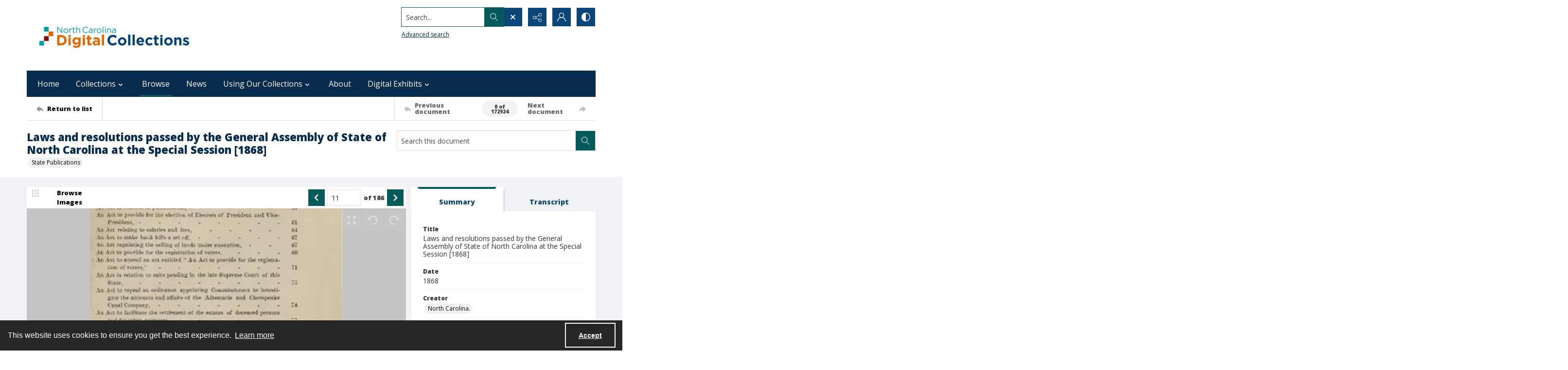

--- FILE ---
content_type: text/html; charset=utf-8
request_url: https://digital.ncdcr.gov/Documents/Detail/laws-and-resolutions-passed-by-the-general-assembly-of-state-of-north-carolina-at-the-special-session-1868/1952738?item=2024138
body_size: 419177
content:



<!DOCTYPE html>
<html lang="en">
<head>
    <meta http-equiv="X-UA-Compatible" content="IE=edge" >
    <meta charset="utf-8" >
    <meta name="viewport" content="width=device-width, initial-scale=1.0" >
    <meta name="robots" content="index, archive">
    <title>Laws and resolutions passed by the General Assembly of State of North Carolina at the Special Session [1868] - North Carolina Digital Collections</title>

    
<link rel="conanical" href="https://digital.ncdcr.gov/Documents/Detail/laws-and-resolutions-passed-by-the-general-assembly-of-state-of-north-carolina-at-the-special-session-1868/1952738" />

<meta name="description" content="Laws and resolutions passed by the General Assembly of State of North Carolina at the Special Session [1868], North Carolina., North Carolina, United States, Public laws of North Carolina, Laws of the State of North Carolina, passed by the General Assembly, Private laws of the State of North-Carolina, passed by the General Assembly, Holden &amp; Wilson, Printers to the State, Users are responsible for determining the legal status of and securing any permissions necessary to distribute, reproduce, or make other use of this item., Title varies slightly; Includes some extra and special sessions., Merged with: Private laws of the State of North-Carolina, passed by the General Assembly, to form: Public laws and resoultions, together with the private laws, of the State of North Carolina, passed by the General Assembly at its session., volumes ; 24 cm, 6169280, pubs_edp_publiclaws1868, North Carolina session laws, Holden &amp; Wilson., North Carolina General Assembly, Transportation, Railroads, Public officers--North Carolina, Public health, North Carolina. General Assembly--Periodicals, Militia, Local government, Liquor laws, Industries, Corporations--North Carolina, Session laws--North Carolina, (1860-1876) Civil War and Reconstruction, Ensuring Democracy through Digital Access (NC LSTA-funded grant project), North Carolina Digital State Publications Collection, Laws (Documents), Periodicals, Internet Archive, State Library of North Carolina" >



<!-- Google Analytics -->

            <script async src="https://www.googletagmanager.com/gtag/js?id="+@Model.GATrackingCode></script>
            <script>
                window.dataLayer = window.dataLayer || [];
                function gtag(){dataLayer.push(arguments);}
                gtag('js', new Date());
                gtag('config', 'G-41PSJYN0HG');
            </script>
<!-- End Google Analytics -->


        <link rel="icon" href="https://static.quartexcollections.com/ncdcr/media-file/69486a46-7412-4def-a0b1-8c1323f2aab8-small.jpg" />

    <link href="/css/amfonts.css" rel="stylesheet">
    <link rel="stylesheet" href="https://static.quartexcollections.com/ncdcr/global.css?_t=20260120101024" />

        <link id="high-contrast" rel="stylesheet" href="/css/frontend-high-contrast.css?v=1osLdf38lMHtt6Us4hanhJvErmo5hiTPp_vdk__XkqU" />

        <link id="default-css" rel="stylesheet" href="https://static.quartexcollections.com/ncdcr/style.css?_t=20260120101024" />

    <link rel="stylesheet" href="/css/frontend-custom.css?v=KEINON0xFOuqxM_cZDhYfSH2U-BpoxEwLpOQ-d9sQ0g" />
    <link rel="stylesheet" href="/css/fe-styles.bundle.css?v=3DiovktUcTZtP1WTqpCBVwB6SdumdxMLeKBGIix2KCA" />

    
<link rel="stylesheet" href="/css/fe-document-details.css" />

<style>
    #open-seadragon-viewer {
        background-color: #000;
    }
</style>



<link rel="stylesheet" type="text/css" href="//cdnjs.cloudflare.com/ajax/libs/cookieconsent2/3.1.1/cookieconsent.min.css" />
<script src="//cdnjs.cloudflare.com/ajax/libs/cookieconsent2/3.1.1/cookieconsent.min.js"></script>

<style type="text/css">
    .cc-banner.cc-theme-edgeless .cc-message {
        margin: 0.8em;
        padding: 0.2em;
    }

    .cc-banner .cc-btn:last-child {
        margin-right: 1em !important;
    }

    .cc-link {
        opacity: 1;
    }
</style>

<script type="text/javascript">

    window.addEventListener("load", function () {
        if (window.cookieconsent !== undefined && window.cookieconsent !== null) {
            window.cookieconsent.initialise({
                "palette": {
                    "popup": {
                        "background": "#262626",
                        "text": "#fff"
                    },
                    "button": { "background": "transparent", "border": "#fff", "text": "#fff",  }
                },
                "content": {
                    "href": "https://www.amdigital.co.uk/am-quartex-user-privacy-policy",
                    "dismiss": "Accept",
                    "message": "This website uses cookies to ensure you get the best experience."
                },
                "cookie": {
                    "expiryDays": 182
                },
                "theme": "edgeless",
                "elements": {
                    "dismiss": '<a id="accept-cookies-button" aria-label="Accept cookies" tabindex="0" class="cc-btn cc-dismiss" href="javascript:this.click()">Accept</a>',
                }
            });
        }
    });
</script>


</head>
<body class="print-body">
    <div class="is-hidden">
    <svg xmlns="http://www.w3.org/2000/svg" style="width:0; height:0; visibility:hidden;">
        <symbol id="alert-circle" viewBox="0 0 32 32">
            <path d="M16 0A16 16 0 1 1 0 16 16 16 0 0 1 16 0zm0 2.46A13.54 13.54 0 1 0 29.54 16 13.55 13.55 0 0 0 16 2.46z" />
            <path d="M17.23 8.62v8.62A1.23 1.23 0 0 1 16 18.46a1.23 1.23 0 0 1-1.23-1.23V8.62A1.23 1.23 0 0 1 16 7.38a1.23 1.23 0 0 1 1.23 1.24zM17.23 22.15A1.23 1.23 0 0 1 16 23.38a1.23 1.23 0 0 1-1.23-1.23A1.23 1.23 0 0 1 16 20.92a1.23 1.23 0 0 1 1.23 1.23z" />
        </symbol>
        <symbol id="alert" viewBox="0 0 32 32">
            <path d="M17.23 8.62v8.62A1.23 1.23 0 0 1 16 18.46a1.23 1.23 0 0 1-1.23-1.23V8.62A1.23 1.23 0 0 1 16 7.38a1.23 1.23 0 0 1 1.23 1.24zM17.23 22.15A1.23 1.23 0 0 1 16 23.38a1.23 1.23 0 0 1-1.23-1.23A1.23 1.23 0 0 1 16 20.92a1.23 1.23 0 0 1 1.23 1.23z" />
        </symbol>
        <symbol id="archive" viewBox="0 0 24 24">
            <path d="M.66 20a.29.29 0 0 1 0-.09L.49 20zM0 20.29A2.54 2.54 0 0 1 .49 20H0z"/><path d="M24 9.71c0-.52-.37-.71-.62-.71H22V5.73a.74.74 0 0 0-.73-.73H10.58L8.46 2H.73a.74.74 0 0 0-.73.74V21.32a.58.58 0 0 0 .12.42.63.63 0 0 0 .53.26h18.52a.65.65 0 0 0 .62-.49L24 9.82zM7.94 3l2.12 3H21v3H4.85a.65.65 0 0 0-.62.48L1 18.46V3zm11 18H1.15l4-11h17.73z"/>
        </symbol>
        <symbol id="arrow-circle" viewBox="0 0 32 32">
            <path d="M16 0A16 16 0 1 1 0 16 16 16 0 0 1 16 0zm0 2.46A13.54 13.54 0 1 0 29.54 16 13.55 13.55 0 0 0 16 2.46z" />
            <path d="M17.38 19.18V9.85a1.23 1.23 0 1 0-2.46 0v9.34l-1.74-1.74a1.23 1.23 0 1 0-1.74 1.74L15.28 23a1.23 1.23 0 0 0 .33.22h.07a1.21 1.21 0 0 0 1 0 1.18 1.18 0 0 0 .22-.15A1.23 1.23 0 0 0 17 23l3.84-3.84a1.23 1.23 0 0 0-1.74-1.74z" />
        </symbol>
        <symbol id="arrow" viewBox="0 0 32 32">
            <path d="M17.38 19.18V9.85a1.23 1.23 0 1 0-2.46 0v9.34l-1.74-1.74a1.23 1.23 0 1 0-1.74 1.74L15.28 23a1.23 1.23 0 0 0 .33.22h.07a1.21 1.21 0 0 0 1 0 1.18 1.18 0 0 0 .22-.15A1.23 1.23 0 0 0 17 23l3.84-3.84a1.23 1.23 0 0 0-1.74-1.74z" />
        </symbol>
        <symbol id="audio-off" viewBox="0 0 32 32">
            <path d="M16.4 8.2l-6.1 4.6c-.2.1-.4.2-.6.2H6c-.6 0-1 .4-1 1v4c0 .6.4 1 1 1h3.7c.2 0 .4.1.6.2l6.1 4.6c.2.1.4.2.6.2.6 0 1-.4 1-1V9c0-.2-.1-.4-.2-.6-.3-.4-1-.5-1.4-.2z" />
        </symbol>
        <symbol id="audio-on" viewBox="0 0 32 32">
            <path d="M19 9v2c2.8 0 5 2.2 5 5s-2.2 5-5 5v2c3.9 0 7-3.1 7-7s-3.1-7-7-7z" />
            <path d="M22 16c0-1.7-1.3-3-3-3v2c.6 0 1 .4 1 1s-.4 1-1 1v2c1.7 0 3-1.3 3-3zM16.4 8.2l-6.1 4.6c-.2.1-.4.2-.6.2H6c-.6 0-1 .4-1 1v4c0 .6.4 1 1 1h3.7c.2 0 .4.1.6.2l6.1 4.6c.2.1.4.2.6.2.6 0 1-.4 1-1V9c0-.2-.1-.4-.2-.6-.3-.4-1-.5-1.4-.2z" />
        </symbol>
        <symbol id="bookmark-outline" viewBox="0 0 32 32">
            <path d="M30 3.45v10.62h-6.29V32l-10.85-7.13L2 32V3.43A3.46 3.46 0 0 1 5.48 0h21.09A3.48 3.48 0 0 1 30 3.45zm-8.74 24.1V5v-.37c0-.12 0-.24.06-.36a3.75 3.75 0 0 1 1-1.91H6.43a2.1 2.1 0 0 0-2 2.16v23l8.4-5.52zM27.6 11.7V4.23a1.84 1.84 0 0 0-1.81-1.83h-.49a2.28 2.28 0 0 0-1.66 1.71 3.13 3.13 0 0 0 0 .44v7.15z"/>
        </symbol>
        <symbol id="bookmark" viewBox="0 0 32 32">
            <path d="M30 3.45v10.62h-6.29V32l-10.85-7.13L2 32V3.43A3.46 3.46 0 0 1 5.48 0h21.09A3.48 3.48 0 0 1 30 3.45zm-2.4 8.25V4.23a1.84 1.84 0 0 0-1.81-1.83h-.49a2.28 2.28 0 0 0-1.66 1.71 3.13 3.13 0 0 0 0 .44v7.15z"/>
        </symbol>
        <symbol id="carat-circle" viewBox="0 0 32 32">
            <path d="M21.94 12.82a1.23 1.23 0 0 0-1.74 0l-4.35 4.35-4.35-4.35a1.23 1.23 0 0 0-1.74 1.74L15 19.77a1.23 1.23 0 0 0 1.74 0l5.22-5.22a1.23 1.23 0 0 0 0-1.74" />
            <path d="M32 16A16 16 0 1 1 16 0a16 16 0 0 1 16 16zm-2.46 0A13.54 13.54 0 1 0 16 29.54 13.55 13.55 0 0 0 29.54 16z" />
        </symbol>
        <symbol id="carat-double" viewBox="0 0 32 32">
            <path d="M29.15.78a2.65 2.65 0 0 1 0 3.76L17.89 15.79a2.66 2.66 0 0 1-3.76 0L2.85 4.54A2.66 2.66 0 0 1 6.61.78L16 10.17 25.39.78a2.65 2.65 0 0 1 3.76 0zm0 15.42a2.65 2.65 0 0 1 0 3.76L17.89 31.21a2.66 2.66 0 0 1-3.76 0L2.85 20a2.66 2.66 0 0 1 3.76-3.8L16 25.58l9.39-9.39a2.65 2.65 0 0 1 3.76.01z" />
        </symbol>
        <symbol id="carat" viewBox="0 0 32 32">
            <path d="M21.94 12.82a1.23 1.23 0 0 0-1.74 0l-4.35 4.35-4.35-4.35a1.23 1.23 0 0 0-1.74 1.74L15 19.77a1.23 1.23 0 0 0 1.74 0l5.22-5.22a1.23 1.23 0 0 0 0-1.74" />
        </symbol>
        <symbol id="check-circle" viewBox="0 0 32 32">
            <path d="M16 0A16 16 0 1 1 0 16 16 16 0 0 1 16 0zm0 2.46A13.54 13.54 0 1 0 29.54 16 13.55 13.55 0 0 0 16 2.46z" />
            <path d="M12.46 15.64l3.48 3.48a1.23 1.23 0 0 1-1.74 1.74l-3.48-3.48a1.23 1.23 0 0 1 1.74-1.74z" />
            <path d="M14.41 18.82l6.26-6.26a1.23 1.23 0 1 1 1.74 1.74l-6.26 6.26a1.23 1.23 0 0 1-1.74-1.74z" />
        </symbol>
        <symbol id="check" viewBox="0 0 32 32">
            <path d="M12.46 15.64l3.48 3.48a1.23 1.23 0 0 1-1.74 1.74l-3.48-3.48a1.23 1.23 0 0 1 1.74-1.74z" />
            <path d="M14.41 18.82l6.26-6.26a1.23 1.23 0 1 1 1.74 1.74l-6.26 6.26a1.23 1.23 0 0 1-1.74-1.74z" />
        </symbol>
        <symbol id="chevron-down" viewBox="0 0 32 18.3">
            <path d="M16 18.3c-.6 0-1.2-.2-1.6-.7L.7 3.9C-.2 3-.2 1.6.7.7S3-.2 3.9.7L16 12.8 28.1.7c.9-.9 2.3-.9 3.2 0s.9 2.3 0 3.2L17.6 17.6c-.4.5-1 .7-1.6.7z"/>
        </symbol>
        <symbol id="contrast" viewBox="0 0 18 18">
            <path d="M9 0a9 9 0 1 1-9 9 9 9 0 0 1 9-9zm0 1.38A7.62 7.62 0 1 0 16.62 9 7.63 7.63 0 0 0 9 1.38z" fill-rule="evenodd"/><path d="M9 18S8.94 0 9 0a9 9 0 1 0 0 18z" fill-rule="evenodd"/>
        </symbol>
        <symbol id="cross-circle" viewBox="0 0 32 32">
            <path d="M16 0A16 16 0 1 1 0 16 16 16 0 0 1 16 0zm0 2.46A13.54 13.54 0 1 0 29.54 16 13.55 13.55 0 0 0 16 2.46z" />
            <path d="M11.65 9.91l10.44 10.44a1.23 1.23 0 0 1 0 1.74 1.23 1.23 0 0 1-1.74 0L9.91 11.65a1.23 1.23 0 0 1 0-1.74 1.23 1.23 0 0 1 1.74 0z" />
            <path d="M9.91 20.35L20.35 9.91a1.23 1.23 0 0 1 1.74 0 1.23 1.23 0 0 1 0 1.74L11.65 22.09a1.23 1.23 0 0 1-1.74 0 1.23 1.23 0 0 1 0-1.74z" />
        </symbol>
        <symbol id="cross" viewBox="0 0 32 32">
            <path d="M11.65 9.91l10.44 10.44a1.23 1.23 0 0 1 0 1.74 1.23 1.23 0 0 1-1.74 0L9.91 11.65a1.23 1.23 0 0 1 0-1.74 1.23 1.23 0 0 1 1.74 0z" />
            <path d="M9.91 20.35L20.35 9.91a1.23 1.23 0 0 1 1.74 0 1.23 1.23 0 0 1 0 1.74L11.65 22.09a1.23 1.23 0 0 1-1.74 0 1.23 1.23 0 0 1 0-1.74z" />
        </symbol>
        <symbol id="direction" viewBox="0 0 32 32">
            <path d="M14.22 8.89C21.33 8.89 32 12.44 32 30.22c-3.56-7.11-7.11-10.67-17.78-7.11v7.11L0 16 14.22 1.78z" />
        </symbol>
        <symbol id="document-search" viewBox="0 0 32 32">
            <path d="M29.48 30.22l-5.56-5.56a6.93 6.93 0 1 0-1.78 1.78L27.71 32zm-15.65-9.47a4.4 4.4 0 1 1 4.4 4.4 4.41 4.41 0 0 1-4.4-4.4z" />
            <path d="M18.23 27.67a6.92 6.92 0 0 0 6.91-6.87v-.09a6.9 6.9 0 0 0-2.51-5.29v9.73H12.9a6.91 6.91 0 0 0 5.33 2.52z" />
            <path d="M9.9 25.15H5V2.52h11.35v5a1.26 1.26 0 0 0 1.26 1.28h5v3.61a9.47 9.47 0 0 1 2.52 1.94V7.77a1.26 1.26 0 0 0-.38-.9L18.06.36a1.26 1.26 0 0 0-.87-.36H4.89a2.36 2.36 0 0 0-2.37 2.34v23a2.36 2.36 0 0 0 2.38 2.34h7a9.47 9.47 0 0 1-2-2.53z" />
        </symbol>
        <symbol id="document" viewBox="0 0 32 32">
            <path d="M26.18 17.16v11.93H5.82V2.91h13.09v5.82a1.45 1.45 0 0 0 1.45 1.45h5.82zm2.47-9.21L20.89.41a1.46 1.46 0 0 0-1-.41H5.66a2.73 2.73 0 0 0-2.75 2.71v26.58A2.73 2.73 0 0 0 5.66 32h20.52a2.91 2.91 0 0 0 2-.9 2.84 2.84 0 0 0 .85-2V9a1.46 1.46 0 0 0-.44-1z" />
        </symbol>
        <symbol id="dot-matrix" viewBox="0 0 32 32">
            <circle cx="5.08" cy="5.13" r="3.63" />
            <circle cx="15.95" cy="5.13" r="3.63" />
            <circle cx="5.08" cy="16" r="3.63" />
            <circle cx="15.95" cy="16" r="3.63" />
            <circle cx="15.95" cy="26.88" r="3.63" />
            <circle cx="26.83" cy="5.13" r="3.63" />
            <circle cx="26.83" cy="16" r="3.63" />
            <circle cx="26.83" cy="26.88" r="3.63" />
            <circle cx="5.08" cy="26.88" r="3.63" />
        </symbol>
        <symbol id="email" viewBox="0 0 32 32">
            <path d="M21.92 16.17l7.68-7.12v14.06zm-10 1.7l3.27 3a1.53 1.53 0 0 0 .27.17l.09.05a1.22 1.22 0 0 0 .45.1 1.18 1.18 0 0 0 .45-.1s.06 0 .09-.05a1.61 1.61 0 0 0 .28-.17l3.34-3.11 7.51 6.8H4.35zm4.09.52L4.15 7.4h23.7zM2.4 9.05l7.74 7.18-7.74 6.89zM28.8 5H3.2A3.21 3.21 0 0 0 0 8.2v15.6A3.21 3.21 0 0 0 3.2 27h25.6a3.21 3.21 0 0 0 3.2-3.2V8.2A3.21 3.21 0 0 0 28.8 5z" fill-rule="evenodd"/>
        </symbol>
        <symbol id="facebook-alternate" viewBox="0 0 24 24">
            <path d="M9 8H6v4h3v12h5V12h3.642L18 8h-4V6.333C14 5.378 14.192 5 15.115 5H18V0h-3.808C10.596 0 9 1.583 9 4.615V8z"/>
        </symbol>
        <symbol id="facebook" viewBox="0 0 32 32">
            <path d="M30.234 0H1.766A1.765 1.765 0 0 0 0 1.766v28.468A1.765 1.765 0 0 0 1.766 32h15.326V19.608H12.92V14.78h4.172v-3.566c0-4.132 2.524-6.38 6.212-6.38a34.085 34.085 0 0 1 3.726.188v4.32h-2.56c-2 0-2.39.96-2.39 2.36v3.08h4.78l-.62 4.84h-4.16V32h8.154A1.765 1.765 0 0 0 32 30.234V1.766A1.765 1.765 0 0 0 30.234 0z"/>
        </symbol>
        <symbol id="filter" viewBox="0 0 32 32">
            <path d="M30.67 4H14.48A5.31 5.31 0 0 0 4.19 4H1.33v2.67h2.86a5.31 5.31 0 0 0 10.29 0h16.19zM9.33 8A2.67 2.67 0 1 1 12 5.33 2.67 2.67 0 0 1 9.33 8zM30.67 14.67h-2.86a5.31 5.31 0 0 0-10.29 0H1.33v2.67h16.19a5.31 5.31 0 0 0 10.29 0h2.86zm-8 4A2.67 2.67 0 1 1 25.33 16a2.67 2.67 0 0 1-2.66 2.67zM30.67 25.33H14.48a5.31 5.31 0 0 0-10.29 0H1.33V28h2.86a5.31 5.31 0 0 0 10.29 0h16.19zm-21.33 4A2.67 2.67 0 1 1 12 26.67a2.67 2.67 0 0 1-2.67 2.66z" />
        </symbol>
        <symbol id="flickr" viewBox="0 0 32 32">
            <path d="M25 13c-2.206 0-4 1.794-4 4s1.794 4 4 4 4-1.794 4-4-1.794-4-4-4zm0-3a7 7 0 1 1 0 14 7 7 0 0 1 0-14zM0 17a7 7 0 1 1 14 0 7 7 0 0 1-14 0z" />
        </symbol>
        <symbol id="full-screen" viewBox="0 0 32 32">
            <path d="M31.18.14l-9 1.79a.69.69 0 0 0-.35 1.16l2.47 2.47-4.75 4.75 2.54 2.54 4.79-4.75L29 10.25a.69.69 0 0 0 1.2-.35L32 .95a.69.69 0 0 0-.82-.81zM12.41 10.31L7.66 5.56l2.47-2.47a.69.69 0 0 0-.35-1.16L.82.14A.69.69 0 0 0 0 .95l1.79 9a.69.69 0 0 0 1.21.3L5.12 8.1l4.75 4.75zM30.2 22.1a.69.69 0 0 0-1.2-.35l-2.12 2.15-4.75-4.75-2.54 2.54 4.75 4.75-2.47 2.47a.69.69 0 0 0 .35 1.16l9 1.79a.69.69 0 0 0 .81-.81zM7.66 26.44l4.75-4.75-2.54-2.54-4.75 4.75L3 21.75a.69.69 0 0 0-1.16.35L0 31.05a.69.69 0 0 0 .81.81l9-1.79a.69.69 0 0 0 .35-1.16z" />
        </symbol>
        <symbol id="google" viewBox="0 0 32 32">
            <path d="M16.319 13.713V19.2h9.075c-.369 2.356-2.744 6.9-9.075 6.9C10.856 26.1 6.4 21.575 6.4 16s4.456-10.1 9.919-10.1c3.106 0 5.188 1.325 6.375 2.469l4.344-4.181C24.25 1.576 20.638 0 16.319 0c-8.844 0-16 7.156-16 16s7.156 16 16 16c9.231 0 15.363-6.494 15.363-15.631 0-1.05-.113-1.85-.25-2.65l-15.113-.006z" />
        </symbol>
        <symbol id="home" viewBox="0 0 32 30.22">
            <path d="M0 14.22L16 0l16 14.22h-5.33v16h-7.19l-.14-8.96h-6.9v8.96H5.33v-16H0" />
        </symbol>
        <symbol id="image-multiple" viewBox="0 0 32 32">
            <path d="M13.33 8A2.67 2.67 0 1 0 16 10.67 2.67 2.67 0 0 0 13.33 8" />
            <path d="M29.33 16.61l-3.68-3.68a1.36 1.36 0 0 0-1.92 0l-5.5 5.5a1.36 1.36 0 0 1-1.92 0l-1.75-1.75a1.36 1.36 0 0 0-1.92 0l-4.25 4.26A1.33 1.33 0 0 1 8 20V6.67a1.33 1.33 0 0 1 1.33-1.34H28a1.33 1.33 0 0 1 1.33 1.33zm0-13.94H8a2.67 2.67 0 0 0-2.67 2.66v16A2.67 2.67 0 0 0 8 24h21.33A2.67 2.67 0 0 0 32 21.33v-16a2.67 2.67 0 0 0-2.67-2.67z" />
            <path d="M4 8H2.67A2.67 2.67 0 0 0 0 10.67v16a2.67 2.67 0 0 0 2.67 2.67H24a2.67 2.67 0 0 0 2.67-2.67v-1.34h-20A2.67 2.67 0 0 1 4 22.67z" />
        </symbol>
        <symbol id="image" viewBox="0 0 32 32">
            <path d="M9.6 9.6a3.2 3.2 0 1 0 3.2 3.2 3.2 3.2 0 0 0-3.2-3.2" />
            <path d="M28.8 19.93l-4.42-4.42a1.63 1.63 0 0 0-2.3 0l-6.6 6.6a1.63 1.63 0 0 1-2.3 0L11.08 20a1.63 1.63 0 0 0-2.3 0l-5.11 5.13A1.6 1.6 0 0 1 3.2 24V8a1.6 1.6 0 0 1 1.6-1.6h22.4A1.6 1.6 0 0 1 28.8 8zm0-16.73H3.2A3.2 3.2 0 0 0 0 6.4v19.2a3.2 3.2 0 0 0 3.2 3.2h25.6a3.2 3.2 0 0 0 3.2-3.2V6.4a3.2 3.2 0 0 0-3.2-3.2z" />
        </symbol>
        <symbol id="instagram" viewBox="0 0 32 32">
            <path d="M16 2.881c4.275 0 4.781.019 6.462.094 1.563.069 2.406.331 2.969.55a4.952 4.952 0 0 1 1.837 1.194 5.015 5.015 0 0 1 1.2 1.838c.219.563.481 1.412.55 2.969.075 1.688.094 2.194.094 6.463s-.019 4.781-.094 6.463c-.069 1.563-.331 2.406-.55 2.969a4.94 4.94 0 0 1-1.194 1.837 5.02 5.02 0 0 1-1.837 1.2c-.563.219-1.413.481-2.969.55-1.688.075-2.194.094-6.463.094s-4.781-.019-6.463-.094c-1.563-.069-2.406-.331-2.969-.55a4.952 4.952 0 0 1-1.838-1.194 5.02 5.02 0 0 1-1.2-1.837c-.219-.563-.481-1.413-.55-2.969-.075-1.688-.094-2.194-.094-6.463s.019-4.781.094-6.463c.069-1.563.331-2.406.55-2.969a4.964 4.964 0 0 1 1.194-1.838 5.015 5.015 0 0 1 1.838-1.2c.563-.219 1.412-.481 2.969-.55 1.681-.075 2.188-.094 6.463-.094zM16 0c-4.344 0-4.887.019-6.594.094-1.7.075-2.869.35-3.881.744-1.056.412-1.95.956-2.837 1.85a7.833 7.833 0 0 0-1.85 2.831C.444 6.538.169 7.7.094 9.4.019 11.113 0 11.656 0 16s.019 4.887.094 6.594c.075 1.7.35 2.869.744 3.881.413 1.056.956 1.95 1.85 2.837a7.82 7.82 0 0 0 2.831 1.844c1.019.394 2.181.669 3.881.744 1.706.075 2.25.094 6.594.094s4.888-.019 6.594-.094c1.7-.075 2.869-.35 3.881-.744 1.05-.406 1.944-.956 2.831-1.844s1.438-1.781 1.844-2.831c.394-1.019.669-2.181.744-3.881.075-1.706.094-2.25.094-6.594s-.019-4.887-.094-6.594c-.075-1.7-.35-2.869-.744-3.881a7.506 7.506 0 0 0-1.831-2.844A7.82 7.82 0 0 0 26.482.843C25.463.449 24.301.174 22.601.099c-1.712-.081-2.256-.1-6.6-.1z" />
            <path d="M16 7.781c-4.537 0-8.219 3.681-8.219 8.219s3.681 8.219 8.219 8.219 8.219-3.681 8.219-8.219A8.221 8.221 0 0 0 16 7.781zm0 13.55a5.331 5.331 0 1 1 0-10.663 5.331 5.331 0 0 1 0 10.663zM26.462 7.456a1.919 1.919 0 1 1-3.838 0 1.919 1.919 0 0 1 3.838 0z" />
        </symbol>
        <symbol id="linkedin" viewBox="0 0 32 32">
            <path d="M12 12h5.535v2.837h.079c.77-1.381 2.655-2.837 5.464-2.837C28.92 12 30 15.637 30 20.367V30h-5.769v-8.54c0-2.037-.042-4.657-3.001-4.657-3.005 0-3.463 2.218-3.463 4.509V30H12V12zM2 12h6v18H2V12zM8 7a3 3 0 1 1-6 0 3 3 0 0 1 6 0z" />
        </symbol>
        <symbol id="list" viewBox="0 0 32 32">
            <circle cx="3.2" cy="6.4" r="3.2" />
            <circle cx="3.2" cy="16" r="3.2" />
            <circle cx="3.2" cy="25.6" r="3.2" />
            <path d="M12.8 4.8h17.6A1.6 1.6 0 0 1 32 6.4 1.6 1.6 0 0 1 30.4 8H12.8a1.6 1.6 0 0 1-1.6-1.6 1.6 1.6 0 0 1 1.6-1.6zM12.8 14.4h17.6A1.6 1.6 0 0 1 32 16a1.6 1.6 0 0 1-1.6 1.6H12.8a1.6 1.6 0 0 1-1.6-1.6 1.6 1.6 0 0 1 1.6-1.6zM12.8 24h17.6a1.6 1.6 0 0 1 1.6 1.6 1.6 1.6 0 0 1-1.6 1.6H12.8a1.6 1.6 0 0 1-1.6-1.6 1.6 1.6 0 0 1 1.6-1.6z" />
        </symbol>
        <symbol id="logo" viewBox="0 0 196 50">
            <path d="M91.922 35.518c-6.644 0-9.638-2.33-9.638-8.53v-14.03c0-.526.246-.79.697-.878l4.02-.79h.17c.41 0 .62.262.62.702v15.303c0 2.814.95 4.22 4.15 4.22 3.61 0 4.06-1.89 4.06-4.264V13.01c0-.572.21-.836.7-.924l4.02-.747c.04-.05.13-.05.17-.05.37 0 .62.26.62.74v14.91c0 5.45-2.33 8.57-9.55 8.57m25.67-11.79l-5.08.88c-1.68.26-3.24.52-3.24 3.38 0 3.42 2.58 3.69 4.55 3.69 1.6 0 2.91-.31 3.77-.62v-7.34zm1.68 11.17c-1.43.35-3.4.61-5.7.61-4.43 0-9.88-.48-9.88-7.48 0-5.68 3.33-6.29 6.61-6.86l7.3-1.28v-1.4c0-1.23-.12-2.11-1.14-2.6-.65-.31-1.64-.44-3.12-.44-2.79 0-5.82.88-7.05 1.23-.12 0-.2.04-.29.04-.2 0-.41-.08-.45-.39l-.58-2.71v-.17c0-.39.29-.57.5-.66.988-.39 4.76-1.49 8.945-1.49 2.91 0 4.88.44 6.19 1.23 2.09 1.23 2.5 3.292 2.5 5.67v12.14c0 3.3-1.025 3.87-3.814 4.57zm18.25-19.09c-2.5 0-4.63.26-5.78.57v17.9c0 .39-.24.66-.61.66h-4.18c-.24 0-.69-.27-.69-.66v-19c0-1.72.94-2.24 2.91-2.86 1.803-.62 4.715-1.06 7.053-1.1h.7c.575 0 .575 0 .86.13.16.09.368.26.368.7V15c0 .44-.04.79-.61.79m14.89 18.03c0 .306-.16.57-.49.66-.692.22-2.5.833-5.122.833-4.677 0-7.015-1.936-7.015-6.906V5.79c0-.528.246-.792.7-.924l4.02-.792h.21c.37 0 .58.22.58.704v7.08h5.86c.37 0 .62.264.62.66v2.99c0 .396-.247.616-.616.616h-5.87v12.18c0 1.936.74 2.727 2.87 2.727 1.23 0 2.42-.22 3.12-.39h.16c.245 0 .41.18.45.49l.49 2.51c0 .09.04.13.04.22m14.88-15.3c-.53-2.42-1.763-3.21-4.183-3.21-2.75 0-3.89.88-4.34 3.08-.283 1.23-.34 2.87-.324 3.96l9.09-1.55c.01-.49.05-1.09-.237-2.28zm5.78 4.71c0 .49-.175 1.04-.86 1.15l-13.74 2.28c0 1.8.517 3.12 1.327 3.78.94.77 2.94 1.02 5.16 1.02 2.55 0 4.48-.66 5.75-1.05.08-.05.12-.05.208-.05.247 0 .45.18.577.62l.533 2.24c0 .05.04.13.04.22 0 .35-.203.53-.49.66-1.395.62-4.183 1.41-7.423 1.41-8.04 0-11.197-3.38-11.197-12 0-8.27 2.13-12.22 10.13-12.22 4.14 0 6.678 1.15 8.16 3.26 1.396 1.98 1.847 3.528 1.847 6.73v1.98zm22.224 11.12c0 .31-.16.57-.41.57h-4.84c-.244 0-.49-.17-.613-.39l-5.25-8.39-4.88 8.36c-.164.22-.41.44-.66.44h-4.88c-.202 0-.41-.26-.41-.57 0-.09.04-.22.08-.31l7.346-10.86-6.61-10.38a.889.889 0 0 1-.08-.31c0-.35.245-.66.45-.66h4.35c.61 0 .86.09 1.15.58l4.51 7.65 4.14-7.6c.244-.53.53-.616 1.11-.616h4.35c.2 0 .45.31.45.66 0 .14-.04.22-.08.31l-6.69 10.29 7.38 10.95c.04.09.08.22.08.31M64.85 23.3c0-6.73 1.314-7.92 4.84-7.92 2.09 0 3.938.484 3.938.484V30.9s-1.764.53-3.774.53c-3.445 0-5.003-.747-5.003-8.135M76.13 12.17a25.92 25.92 0 0 0-6.644-.88c-7.34 0-10.253 2.815-10.253 12.225 0 6.816 1.27 12.005 9.187 12.005a19.746 19.746 0 0 0 5.203-.67v2.698h.005v6.734c0 .442.246.705.616.705h.205l3.98-.748c.49-.14.69-.4.69-.93V15.9c0-2.02-.66-3.12-3-3.735M39.125 42.862a1.593 1.593 0 0 1 3.185-.003 1.592 1.592 0 1 1-3.185 0M32.847 35.64a1.592 1.592 0 1 1 3.185-.007 1.592 1.592 0 0 1-3.185.006M42.69 47.06a1.256 1.256 0 0 1 .125-1.78 1.26 1.26 0 0 1 1.78.12 1.265 1.265 0 0 1-.951 2.094c-.353 0-.706-.147-.953-.434m-20.52-1.698a1.617 1.617 0 0 1-1.37-1.823c.13-.89.94-1.5 1.83-1.37.88.12 1.5.94 1.37 1.82-.11.8-.8 1.38-1.59 1.38-.07 0-.15-.01-.23-.02m4.07-1.37c-.12-.88.49-1.7 1.37-1.83.88-.13 1.7.48 1.83 1.36.13.88-.49 1.69-1.37 1.82-.08.01-.15.01-.23.01-.79 0-1.48-.58-1.59-1.39M16.335 44.08a2.022 2.022 0 1 1 1.677-3.682 2.022 2.022 0 0 1-1.676 3.683M31.577 42.903a1.613 1.613 0 0 1 2.931-1.344c.37.81.014 1.76-.795 2.13-.217.1-.446.14-.67.14-.61 0-1.194-.35-1.466-.94M11.278 40.83h-.002a2.024 2.024 0 1 1 2.655-3.058 2.019 2.019 0 0 1-1.32 3.551c-.47 0-.94-.16-1.32-.494M36.084 40.613a2.023 2.023 0 1 1 3.057-2.654 2.015 2.015 0 0 1-1.52 3.34c-.56 0-1.13-.24-1.53-.7M7.683 36.07a1.613 1.613 0 0 1 2.708-1.748c.49.748.27 1.746-.48 2.228a1.602 1.602 0 0 1-2.22-.479M40.3 36.535a1.61 1.61 0 0 1-.482-2.228h-.002a1.614 1.614 0 0 1 2.23-.484c.747.482.963 1.48.482 2.23-.308.477-.828.74-1.358.74-.298 0-.6-.084-.87-.258M4.832 30.827a2.018 2.018 0 0 1 1.37-2.51 2.02 2.02 0 1 1 1.14 3.877 2.021 2.021 0 0 1-2.51-1.366M42.864 32.177a2.025 2.025 0 0 1-1.373-2.51 2.026 2.026 0 1 1 3.89 1.136 2.018 2.018 0 0 1-1.94 1.454c-.19 0-.38-.026-.57-.08M3.976 24.878a2.023 2.023 0 1 1 2.025 2.02c-1.11 0-2.02-.903-2.02-2.02M42.178 24.855v-.038a2.022 2.022 0 0 1 2.02-2.026 2.03 2.03 0 0 1 2.025 2.02v.05a2.02 2.02 0 1 1-4.042.01M46.224 24.81v-.002.003zM6.31 21.04a1.61 1.61 0 1 1 .901-3.094 1.608 1.608 0 0 1 1.1 1.998 1.606 1.606 0 0 1-1.99 1.097M41.48 20.008a2.024 2.024 0 0 1 1.37-2.513 2.019 2.019 0 0 1 2.51 1.367 2.02 2.02 0 0 1-1.94 2.596c-.873 0-1.68-.572-1.94-1.45M7.922 16.248a2.021 2.021 0 1 1 2.187-3.401c.93.6 1.21 1.854.6 2.793-.39.6-1.04.93-1.71.93-.38 0-.76-.104-1.09-.322M39.797 15.372a1.612 1.612 0 1 1 1.354.736c-.52 0-1.04-.26-1.35-.736M11.355 11.493a1.61 1.61 0 0 1 .158-2.274 1.608 1.608 0 1 1 2.114 2.42 1.606 1.606 0 0 1-2.266-.17M36.26 11.925a2.021 2.021 0 1 1 2.642-3.062 2.024 2.024 0 0 1-1.322 3.555c-.47 0-.94-.162-1.32-.493M15.3 8.332a2.022 2.022 0 1 1 1.839 1.177c-.77-.01-1.51-.44-1.84-1.18M32.167 9.302a2.023 2.023 0 0 1 1.677-3.683 2.015 2.015 0 0 1 1.002 2.67 2.03 2.03 0 0 1-2.679 1M20.35 6.237a2.02 2.02 0 1 1 4-.575 2.02 2.02 0 1 1-4 .575m7.21 1.3a1.613 1.613 0 0 1-1.37-1.82 1.608 1.608 0 0 1 1.82-1.37 1.61 1.61 0 1 1-.451 3.189M21.59 49.383a.938.938 0 0 1-.8-1.062.932.932 0 0 1 1.063-.79c.514.08.87.55.798 1.06-.06.47-.47.81-.93.81-.04 0-.08 0-.13-.01m5.67-.75a1.263 1.263 0 1 1 1.43 1.07c-.06.01-.11.02-.17.02-.62 0-1.16-.45-1.25-1.08m-12.57-.93c-.63-.29-.91-1.04-.62-1.67a1.266 1.266 0 0 1 2.3 1.06c-.21.47-.67.74-1.15.74-.17 0-.35-.04-.52-.11m19.18-.63c-.29-.63-.01-1.38.63-1.67a1.268 1.268 0 1 1 .54 2.42c-.48 0-.94-.274-1.15-.737M8.9 43.6a.942.942 0 0 1 1.232-1.424c.394.34.436.93.097 1.32a.964.964 0 0 1-1.34.09M3.994 38.446a1.265 1.265 0 1 1 2.122-1.377c.378.58.21 1.36-.376 1.74-.213.13-.45.2-.684.2-.414 0-.82-.21-1.062-.58M44.472 38.8a1.263 1.263 0 1 1 1.368-2.125 1.263 1.263 0 0 1-1.368 2.126M1.018 31.95a1.261 1.261 0 1 1 2.422-.711 1.255 1.255 0 0 1-1.212 1.61c-.545 0-1.048-.36-1.21-.91M47.62 32.782a1.266 1.266 0 0 1-.856-1.567 1.265 1.265 0 0 1 2.427.709 1.258 1.258 0 0 1-1.56.858M0 24.883a1.263 1.263 0 1 1 2.527-.005A1.263 1.263 0 0 1 0 24.884M47.995 24.84v-.02c0-.513.418-.93.938-.93a.932.932 0 0 1 .942.928v.02c0 .515-.42.93-.94.93s-.94-.415-.94-.93m3.465-.038v-.002.002zM1.86 19.377a1.262 1.262 0 0 1-.858-1.566 1.26 1.26 0 0 1 1.565-.85c.67.2 1.054.9.86 1.57a1.268 1.268 0 0 1-1.567.86M46.752 18.45a1.26 1.26 0 0 1 .852-1.57c.67-.197 1.37.185 1.57.854a1.267 1.267 0 0 1-1.215 1.62c-.55 0-1.05-.355-1.21-.904M4.52 12.783a.937.937 0 0 1-.284-1.298.941.941 0 0 1 1.3-.283c.436.28.562.862.28 1.298a.933.933 0 0 1-1.297.283m39.55-.168a1.258 1.258 0 1 1 2.11-1.373c.37.586.21 1.37-.38 1.747-.21.13-.45.2-.69.2-.42 0-.82-.21-1.06-.58M8.75 7.48a.946.946 0 0 1 .09-1.33.94.94 0 1 1-.089 1.326m31.1.29a1.265 1.265 0 0 1-.13-1.78 1.26 1.26 0 0 1 1.78-.135c.53.46.59 1.26.13 1.79-.25.29-.6.44-.95.44-.29 0-.58-.1-.82-.31M14.01 3.71a1.264 1.264 0 1 1 1.675.619c-.17.07-.35.11-.525.11-.48 0-.938-.27-1.15-.74m20.43.59a1.269 1.269 0 0 1-.624-1.68 1.258 1.258 0 0 1 1.672-.63c.634.28.914 1.03.626 1.67-.213.46-.67.74-1.15.74-.175 0-.353-.04-.523-.12M20.42 1.44a1.263 1.263 0 1 1 2.503-.36 1.263 1.263 0 0 1-2.504.36m7.9.74a.935.935 0 0 1-.8-1.06.937.937 0 0 1 1.06-.8c.51.07.87.547.8 1.06a.945.945 0 0 1-1.06.8M22.908 40.208h-.002a1.234 1.234 0 0 1-1.046-1.393 1.228 1.228 0 0 1 1.392-1.045 1.229 1.229 0 0 1 1.045 1.392 1.23 1.23 0 0 1-1.217 1.057c-.056 0-.114-.01-.172-.02M25.923 39.16c-.1-.674.37-1.3 1.043-1.395a1.232 1.232 0 1 1 .175 2.452c-.6 0-1.13-.444-1.21-1.057M18.67 38.97a1.231 1.231 0 1 1 .508.109c-.17 0-.342-.04-.508-.11M29.92 38.352a1.229 1.229 0 0 1 .605-1.632h-.002a1.234 1.234 0 0 1 1.634.607c.283.62.012 1.35-.606 1.63-.16.078-.34.114-.51.114-.46 0-.91-.26-1.12-.71M14.956 36.585a1.232 1.232 0 1 1 1.615-1.862 1.231 1.231 0 0 1-.8 2.162c-.28 0-.57-.098-.8-.3m-3.22-3.125a1.613 1.613 0 1 1 2.23.481c-.27.18-.57.26-.87.26-.52 0-1.04-.26-1.35-.74M36.445 33.606a1.234 1.234 0 0 1-.367-1.704 1.23 1.23 0 1 1 2.07 1.333v.002a1.245 1.245 0 0 1-1.703.374M9.857 29.35a1.61 1.61 0 0 1 1.093-2 1.608 1.608 0 0 1 2 1.092c.25.852-.236 1.75-1.092 2.002a1.612 1.612 0 0 1-2.001-1.094M38.348 30.42a1.608 1.608 0 0 1-1.094-2 1.612 1.612 0 1 1 1.094 2M9.21 24.878c0-.89.72-1.612 1.61-1.615.89 0 1.614.72 1.617 1.61 0 .89-.723 1.614-1.61 1.614a1.61 1.61 0 0 1-1.616-1.61M37.763 24.862v-.052a1.613 1.613 0 0 1 1.606-1.62c.89 0 1.61.72 1.61 1.61v.063a1.609 1.609 0 1 1-3.22 0M12.055 24.873v.002m-1.115-2.473a1.611 1.611 0 1 1 .902-3.094 1.608 1.608 0 0 1 1.095 1.998 1.61 1.61 0 0 1-1.996 1.096M37.24 21.25a1.617 1.617 0 0 1 1.092-2.005 1.613 1.613 0 1 1-1.091 2.005M12.41 18.193a1.229 1.229 0 0 1-.373-1.7 1.235 1.235 0 0 1 1.702-.373c.57.367.73 1.13.37 1.7v.003a1.247 1.247 0 0 1-1.71.37M35.735 17.98a1.614 1.614 0 0 1 .478-2.23 1.61 1.61 0 0 1 2.228.477 1.6 1.6 0 0 1-.47 2.227c-.27.176-.57.26-.87.26-.52 0-1.04-.26-1.35-.734M14.8 14.892a1.232 1.232 0 1 1 1.738.121c-.234.203-.52.3-.81.3-.342 0-.684-.14-.928-.42M33.615 14.974a1.23 1.23 0 1 1 1.609-1.865c.515.44.57 1.22.127 1.73a1.221 1.221 0 0 1-1.73.13M18.02 12.393a1.233 1.233 0 0 1 .605-1.634c.62-.29 1.35-.02 1.634.6.28.62.01 1.35-.61 1.63-.17.07-.34.11-.52.11-.47 0-.92-.27-1.12-.72M30.49 12.973a1.234 1.234 0 0 1-.613-1.632c.282-.61 1.01-.89 1.632-.61.61.29.89 1.02.61 1.63a1.242 1.242 0 0 1-1.64.62m-8.67-2.07c-.1-.67.37-1.29 1.04-1.39.67-.09 1.3.37 1.39 1.05.1.68-.37 1.3-1.04 1.4-.06.01-.12.02-.18.02-.6 0-1.13-.44-1.22-1.05m5.11 1.04a1.23 1.23 0 0 1-1.05-1.39c.09-.67.72-1.14 1.39-1.05.67.1 1.14.72 1.05 1.39-.09.62-.61 1.06-1.22 1.06-.06 0-.11 0-.17-.01M45.39 49.677a.942.942 0 0 1 1.419-1.238c.34.39.29.98-.1 1.32-.18.15-.4.23-.62.23-.27 0-.53-.11-.71-.33M32.467 31.435c.46.526.404 1.323-.124 1.78a1.26 1.26 0 0 1-1.78-.12 1.265 1.265 0 0 1 .951-2.094c.353 0 .705.15.953.44m-2.7-2.62a.942.942 0 1 1-1.42 1.24.933.933 0 0 1 .095-1.32.959.959 0 0 1 .615-.23c.264 0 .525.11.71.33" />
        </symbol>
        <symbol id="minus-circle" viewBox="0 0 32 32">
            <path d="M16 0A16 16 0 1 1 0 16 16 16 0 0 1 16 0zm0 2.46A13.54 13.54 0 1 0 29.54 16 13.55 13.55 0 0 0 16 2.46z" />
            <path d="M8.62 14.77h14.76A1.23 1.23 0 0 1 24.62 16a1.23 1.23 0 0 1-1.23 1.23H8.62A1.23 1.23 0 0 1 7.38 16a1.23 1.23 0 0 1 1.24-1.23z" />
        </symbol>
        <symbol id="minus" viewBox="0 0 32 32">
            <path d="M8.62 14.77h14.76A1.23 1.23 0 0 1 24.62 16a1.23 1.23 0 0 1-1.23 1.23H8.62A1.23 1.23 0 0 1 7.38 16a1.23 1.23 0 0 1 1.24-1.23z" />
        </symbol>
        <symbol id="pause" viewBox="0 0 448 448">
            <path d="M144 448H48a48 48 0 0 1-48-48V48A48 48 0 0 1 48 0h96a48 48 0 0 1 48 48v352a48 48 0 0 1-48 48zm304-48V48a48 48 0 0 0-48-48h-96a48 48 0 0 0-48 48v352a48 48 0 0 0 48 48h96a48 48 0 0 0 48-48z"/>
        </symbol>
        <symbol id="pinterest" viewBox="0 0 32 32">
            <path d="M16 2.138c-7.656 0-13.863 6.206-13.863 13.863 0 5.875 3.656 10.887 8.813 12.906-.119-1.094-.231-2.781.05-3.975.25-1.081 1.625-6.887 1.625-6.887s-.412-.831-.412-2.056c0-1.925 1.119-3.369 2.506-3.369 1.181 0 1.756.887 1.756 1.95 0 1.188-.756 2.969-1.15 4.613-.331 1.381.688 2.506 2.05 2.506 2.462 0 4.356-2.6 4.356-6.35 0-3.319-2.387-5.638-5.787-5.638-3.944 0-6.256 2.956-6.256 6.019 0 1.194.456 2.469 1.031 3.163a.408.408 0 0 1 .094.4c-.106.438-.338 1.381-.387 1.575-.063.256-.2.306-.463.188-1.731-.806-2.813-3.337-2.813-5.369 0-4.375 3.175-8.387 9.156-8.387 4.806 0 8.544 3.425 8.544 8.006 0 4.775-3.012 8.625-7.194 8.625-1.406 0-2.725-.731-3.175-1.594 0 0-.694 2.644-.863 3.294-.313 1.206-1.156 2.712-1.725 3.631 1.3.4 2.675.619 4.106.619 7.656 0 13.863-6.206 13.863-13.863 0-7.662-6.206-13.869-13.863-13.869z" />
        </symbol>
        <symbol id="play" viewBox="0 0 512 512">
            <path d="M456.4 214.7L104.4 6.6C75.8-10.3 32 6.1 32 47.9V464c0 37.5 40.7 60.1 72.4 41.3l352-208c31.4-18.5 31.5-64.1 0-82.6z"/>
        </symbol>
        <symbol id="plus-circle-trans" viewBox="0 0 32 32">
            <path opacity=".3" d="M16 0A16 16 0 1 1 0 16 16 16 0 0 1 16 0zm0 2.46A13.54 13.54 0 1 0 29.54 16 13.55 13.55 0 0 0 16 2.46z" />
            <path d="M17.23 14.77V8.62A1.23 1.23 0 0 0 16 7.38a1.23 1.23 0 0 0-1.23 1.23v6.15H8.62a1.23 1.23 0 0 0 0 2.46h6.15v6.15a1.23 1.23 0 1 0 2.46 0v-6.14h6.15a1.23 1.23 0 1 0 0-2.46z" />
        </symbol>
        <symbol id="plus-circle" viewBox="0 0 32 32">
            <path d="M16 0A16 16 0 1 1 0 16 16 16 0 0 1 16 0zm0 2.46A13.54 13.54 0 1 0 29.54 16 13.55 13.55 0 0 0 16 2.46z" />
            <path d="M17.23 14.77V8.62A1.23 1.23 0 0 0 16 7.38a1.23 1.23 0 0 0-1.23 1.23v6.15H8.62a1.23 1.23 0 0 0 0 2.46h6.15v6.15a1.23 1.23 0 1 0 2.46 0v-6.14h6.15a1.23 1.23 0 1 0 0-2.46z" />
        </symbol>
        <symbol id="plus" viewBox="0 0 32 32">
            <path d="M17.23 14.77V8.62A1.23 1.23 0 0 0 16 7.38a1.23 1.23 0 0 0-1.23 1.23v6.15H8.62a1.23 1.23 0 0 0 0 2.46h6.15v6.15a1.23 1.23 0 1 0 2.46 0v-6.14h6.15a1.23 1.23 0 1 0 0-2.46z" />
        </symbol>
        <symbol id="quote-circle" viewBox="0 0 32 32">
            <path d="M16 29.5c-7.5 0-13.5-6-13.5-13.5S8.5 2.5 16 2.5 29.5 8.6 29.5 16s-6 13.5-13.5 13.5M16 0C7.2 0 0 7.2 0 16s7.2 16 16 16 16-7.2 16-16S24.8 0 16 0" />
            <path d="M19.5 15.9h-1.8c-.4 0-.4 0-.4-.4v-4c0-.3.1-.4.4-.4h4.1c.2 0 .3.1.3.3v4.8c0 1-.2 1.9-.6 2.8-.6 1.3-1.7 2-3 2.4-.3.1-.6.2-.9.2-.2 0-.3 0-.3-.2v-1.6c0-.1.2-.3.3-.3.9-.5 1.5-1.3 1.7-2.2.1-.5.1-.9.2-1.4zm-7.5.8c0-.2 0-.5.1-.8h-1.9c-.4 0-.4 0-.4-.4v-4.1c0-.3.1-.4.4-.4h4.1c.3 0 .4.1.4.3v4.4c0 1-.1 2-.5 2.9-.7 1.7-1.9 2.6-3.6 2.9-.8.2-.7.1-.7-.6v-1.1c0-.2.1-.3.2-.4 1.1-.5 1.7-1.5 1.9-2.7z" />
        </symbol>
        <symbol id="quote" viewBox="0 0 32 32">
            <path d="M19.5 15.9h-1.8c-.4 0-.4 0-.4-.4v-4c0-.3.1-.4.4-.4h4.1c.2 0 .3.1.3.3v4.8c0 1-.2 1.9-.6 2.8-.6 1.3-1.7 2-3 2.4-.3.1-.6.2-.9.2-.2 0-.3 0-.3-.2v-1.6c0-.1.2-.3.3-.3.9-.5 1.5-1.3 1.7-2.2.1-.5.1-.9.2-1.4zm-7.5.8c0-.2 0-.5.1-.8h-1.9c-.4 0-.4 0-.4-.4v-4.1c0-.3.1-.4.4-.4h4.1c.3 0 .4.1.4.3v4.4c0 1-.1 2-.5 2.9-.7 1.7-1.9 2.6-3.6 2.9-.8.2-.7.1-.7-.6v-1.1c0-.2.1-.3.2-.4 1.1-.5 1.7-1.5 1.9-2.7z" />
        </symbol>
        <symbol id="reset" viewBox="0 0 32 32">
            <path d="M32 7.21a.64.64 0 0 0-1-.53l-2.25 1.49A15 15 0 0 0 1.89 11h3.59A11.62 11.62 0 0 1 26 10l-2.79 1.88A.64.64 0 0 0 23.3 13l7.82 3.21a.64.64 0 0 0 .88-.59zM26.52 21A11.62 11.62 0 0 1 6 22l2.79-1.88A.64.64 0 0 0 8.7 19L.88 15.74a.64.64 0 0 0-.88.59v8.46a.64.64 0 0 0 1 .53l2.21-1.49A15 15 0 0 0 30.11 21z" />
        </symbol>
        <symbol id="rotate-left" viewBox="0 0 32 32">
            <path d="M16.53.54A15.45 15.45 0 0 0 3.36 7.91L1.08 6.37a.66.66 0 0 0-1 .54v8.74a.66.66 0 0 0 .91.61L9 12.95a.66.66 0 0 0 .12-1.16L6.24 9.85A12 12 0 1 1 16.73 28v3.44a15.47 15.47 0 0 0-.2-30.9z" />
        </symbol>
        <symbol id="rotate-right" viewBox="0 0 32 32">
            <path d="M32 6.91a.66.66 0 0 0-1-.54l-2.36 1.54a15.46 15.46 0 1 0-13.37 23.55V28A12 12 0 1 1 25.76 9.85l-2.88 1.94a.66.66 0 0 0 .12 1.16l8.09 3.32a.66.66 0 0 0 .91-.61z" />
        </symbol>
        <symbol id="search" viewBox="0 0 32 32">
            <path d="M12.4 24.8a12.4 12.4 0 1 1 12.4-12.4 12.41 12.41 0 0 1-12.4 12.4zm0-22.94A10.54 10.54 0 1 0 22.94 12.4 10.55 10.55 0 0 0 12.4 1.86z" />
            <path d="M20.616 21.933l1.315-1.315L31.993 30.68l-1.315 1.315z" />
        </symbol>
        <symbol id="share" viewBox="0 0 22 22">
            <path d="M4 15a4 4 0 1 1 4-4 4 4 0 0 1-4 4zm0-7a3 3 0 1 0 3 3 3 3 0 0 0-3-3zM18 8a4 4 0 1 1 4-4 4 4 0 0 1-4 4zm0-7a3 3 0 1 0 3 3 3 3 0 0 0-3-3zM18 22a4 4 0 1 1 4-4 4 4 0 0 1-4 4zm0-7a3 3 0 1 0 3 3 3 3 0 0 0-3-3z"/><path d="M7.258 9.57l8-4.503.49.871-8 4.503zM7.252 12.44l.49-.872 8.002 4.5-.49.872z"/>
        </symbol>
        <symbol id="speed" viewBox="0 0 576 576">
            <path d="M288 64C128.94 64 0 192.94 0 352a286.5 286.5 0 0 0 39.06 144.8c5.61 9.62 16.3 15.2 27.44 15.2h443c11.14 0 21.83-5.58 27.44-15.2A286.5 286.5 0 0 0 576 352c0-159.06-128.94-288-288-288zm0 64c14.71 0 26.58 10.13 30.32 23.65-1.11 2.26-2.64 4.23-3.45 6.67L305.65 186c-5.13 3.49-11 6-17.64 6a32 32 0 0 1 0-64zM96 416a32 32 0 1 1 32-32 32 32 0 0 1-32 32zm48-160a32 32 0 1 1 32-32 32 32 0 0 1-32 32zm246.77-72.41l-61.33 184A62.8 62.8 0 0 1 343.12 448H232.88a63.34 63.34 0 0 1 51-95.59l61.34-184a24 24 0 0 1 45.53 15.19zm14.66 57.2L421 194.24a31.54 31.54 0 0 1 11-2.24 32 32 0 0 1 0 64c-11.38 0-20.89-6.27-26.57-15.21zM480 416a32 32 0 1 1 32-32 32 32 0 0 1-32 32z"/>
        </symbol>
        <symbol id="three-dots" viewBox="0 0 32 6.95652">
            <path d="M3.478 6.957a3.478 3.478 0 1 1 3.479-3.479 3.478 3.478 0 0 1-3.479 3.479zm12.522 0a3.478 3.478 0 1 1 3.478-3.479A3.478 3.478 0 0 1 16 6.957zm12.522 0A3.478 3.478 0 1 1 32 3.478a3.478 3.478 0 0 1-3.478 3.479z" />
        </symbol>
        <symbol id="twitter" viewBox="0 0 32 32">
            <path d="M32 7.075a12.941 12.941 0 0 1-3.769 1.031 6.601 6.601 0 0 0 2.887-3.631 13.21 13.21 0 0 1-4.169 1.594A6.565 6.565 0 0 0 22.155 4a6.563 6.563 0 0 0-6.563 6.563c0 .512.056 1.012.169 1.494A18.635 18.635 0 0 1 2.23 5.195a6.56 6.56 0 0 0-.887 3.3 6.557 6.557 0 0 0 2.919 5.463 6.565 6.565 0 0 1-2.975-.819v.081a6.565 6.565 0 0 0 5.269 6.437 6.574 6.574 0 0 1-2.968.112 6.588 6.588 0 0 0 6.131 4.563 13.17 13.17 0 0 1-9.725 2.719 18.568 18.568 0 0 0 10.069 2.95c12.075 0 18.681-10.006 18.681-18.681 0-.287-.006-.569-.019-.85A13.216 13.216 0 0 0 32 7.076z" />
        </symbol>
        <symbol id="user" viewBox="0 0 32 32">
            <path d="M16 18.8a9.4 9.4 0 1 1 9.4-9.4 9.41 9.41 0 0 1-9.4 9.4zm0-2.4a7 7 0 1 0-7-7 7 7 0 0 0 7 7z"/><path d="M0 32a16 16 0 0 1 32 0h-2.4a13.6 13.6 0 0 0-27.2 0z"/>
        </symbol>
        <symbol id="video" viewBox="0 0 32 32">
            <path d="M3.2 3.2h25.6A3.2 3.2 0 0 1 32 6.4v19.2a3.2 3.2 0 0 1-3.2 3.2H3.2A3.2 3.2 0 0 1 0 25.6V6.4a3.2 3.2 0 0 1 3.2-3.2zm1.6 3.2A1.6 1.6 0 0 0 3.2 8v16a1.6 1.6 0 0 0 1.6 1.6h22.4a1.6 1.6 0 0 0 1.6-1.6V8a1.6 1.6 0 0 0-1.6-1.6z" />
            <path d="M12.6 9.61l8.61 5.74a.78.78 0 0 1 0 1.3l-8.61 5.74a.78.78 0 0 1-1.22-.65V10.26a.78.78 0 0 1 1.22-.65" />
        </symbol>
        <symbol id="vimeo" viewBox="0 0 32 32">
            <path d="M31.988 8.563c-.144 3.113-2.319 7.381-6.525 12.794-4.35 5.65-8.031 8.481-11.044 8.481-1.863 0-3.444-1.719-4.731-5.163-.863-3.156-1.719-6.313-2.581-9.469-.956-3.444-1.981-5.162-3.081-5.162-.237 0-1.075.506-2.513 1.506L.007 9.612A391.952 391.952 0 0 0 4.676 5.45C6.782 3.631 8.364 2.675 9.42 2.575c2.487-.237 4.025 1.463 4.6 5.106.619 3.931 1.05 6.375 1.294 7.331.719 3.263 1.506 4.894 2.369 4.894.669 0 1.675-1.056 3.019-3.175 1.337-2.113 2.056-3.725 2.156-4.831.194-1.825-.525-2.744-2.156-2.744-.769 0-1.556.175-2.369.525 1.575-5.15 4.575-7.65 9.012-7.506 3.281.087 4.831 2.219 4.644 6.388z" />
        </symbol>
        <symbol id="youtube" viewBox="0 0 32 32">
            <path d="M31.681 9.6s-.313-2.206-1.275-3.175C29.187 5.15 27.825 5.144 27.2 5.069c-4.475-.325-11.194-.325-11.194-.325h-.012s-6.719 0-11.194.325c-.625.075-1.987.081-3.206 1.356C.631 7.394.325 9.6.325 9.6s-.319 2.588-.319 5.181v2.425c0 2.587.319 5.181.319 5.181s.313 2.206 1.269 3.175c1.219 1.275 2.819 1.231 3.531 1.369 2.563.244 10.881.319 10.881.319s6.725-.012 11.2-.331c.625-.075 1.988-.081 3.206-1.356.962-.969 1.275-3.175 1.275-3.175s.319-2.587.319-5.181v-2.425c-.006-2.588-.325-5.181-.325-5.181zM12.694 20.15v-8.994l8.644 4.513-8.644 4.481z" />
        </symbol>
        <symbol id="zoom-in" viewBox="0 0 32 32">
            <path d="M32 29.61l-9.25-9.25a12.73 12.73 0 1 0-2.39 2.39L29.61 32zM3.38 12.68a9.3 9.3 0 1 1 9.3 9.3 9.31 9.31 0 0 1-9.3-9.3z" />
            <path d="M13.53 11.84V7.61a.85.85 0 0 0-.85-.85.85.85 0 0 0-.85.85v4.23H7.61a.85.85 0 1 0 0 1.69h4.23v4.23a.85.85 0 1 0 1.69 0v-4.23h4.23a.85.85 0 1 0 0-1.69z" />
        </symbol>
        <symbol id="zoom-out" viewBox="0 0 32 32">
            <path d="M32 29.61l-9.25-9.25a12.73 12.73 0 1 0-2.39 2.39L29.61 32zM3.38 12.68a9.3 9.3 0 1 1 9.3 9.3 9.31 9.31 0 0 1-9.3-9.3z" />
            <path d="M17.76 11.84H7.61a.85.85 0 1 0 0 1.69h10.15a.85.85 0 1 0 0-1.69z" />
        </symbol>
        <symbol id="media-nudge-back" viewBox="0 0 21 22">
            <path style="fill:#fff;" d="M19.7,9.3C18.4,5.6,15.1,3,11.1,3c-0.3,0-0.9,0-1.3,0V0.5l-4.6,3v-3L0,3.9l5.2,3.2v-3l4.6,3V4.5c0.4,0,0.9-0.1,1.1-0.1c3.4,0,6.2,2.3,7.2,5.5c0.3,0.8,0.4,1.7,0.4,2.6c0,4.5-3.4,8.1-7.6,8.1S3.4,17,3.4,12.5c0-0.9,0.4-2.6,0.4-2.6L2.5,9.2c0,0-0.5,2.1-0.5,3.3c0,5.3,4.1,9.5,9.1,9.5s9.1-4.3,9.1-9.5C20.2,11.4,20,10.3,19.7,9.3z"/>
            <path style="fill:#fff;" d="M12.6,15.1c-0.3,0-0.6,0-0.9-0.1c-0.3-0.1-0.5-0.2-0.8-0.4l-0.1,1c0.4,0.2,1,0.4,1.7,0.4c0.8,0,1.4-0.2,1.9-0.6c0.4-0.4,0.7-1,0.7-1.7c0-0.6-0.2-1.1-0.6-1.5c-0.4-0.4-0.9-0.5-1.6-0.5c-0.2,0-0.4,0-0.6,0c-0.2,0-0.3,0-0.4,0.1L12,10h3V9h-4v3.8l0.5-0.1c0.2,0,0.3-0.1,0.5-0.1c0.2,0,0.4,0,0.5,0c1,0,1.5,0.4,1.5,1.2c0,0.4-0.1,0.7-0.4,1C13.5,15,13.1,15.1,12.6,15.1z"/>
            <path style="fill:#fff;" d="M7.6,16L9,16V9L7.7,9.1l-1.9,1.6l0.5,0.7c0.6-0.5,0.9-0.8,1-0.9c0.1-0.1,0.2-0.2,0.3-0.2c0,0.3,0,0.7,0,1.2V16z"/>
        </symbol>
        <symbol id="media-nudge-forward" viewBox="0 0 21 22">
            <path style="fill:#fff;" d="M16.2,9.7c0,0,0.4,1.7,0.4,2.6c0,4.6-3.4,8.3-7.5,8.3c-4.2,0-7.5-3.7-7.5-8.3c0-0.9,0.1-1.8,0.4-2.6 C3,6.4,5.8,4,9.1,4c0.2,0,0.7,0,1.1,0.1v2.7l4.6-3.1v3.1L20,3.5L14.8,0v3.1L10.2,0v2.5c-0.4,0-1,0-1.2,0C5.1,2.5,1.8,5.2,0.5,9 C0.2,10,0,11.1,0,12.3C0,17.6,4,22,9,22c5,0,9-4.4,9-9.7c0-1.2-0.5-3.3-0.5-3.3L16.2,9.7z"/>
            <path style="fill:#fff;" d="M10.7,15.1c-0.3,0-0.6,0-0.9-0.1c-0.3-0.1-0.5-0.2-0.8-0.4l-0.1,1c0.4,0.2,1,0.4,1.7,0.4c0.8,0,1.4-0.2,1.9-0.6c0.4-0.4,0.7-1,0.7-1.7c0-0.6-0.2-1.1-0.6-1.5c-0.4-0.4-0.9-0.5-1.6-0.5c-0.2,0-0.4,0-0.6,0c-0.2,0-0.3,0-0.4,0.1L10,10h3V9H9v3.8l0.5-0.1c0.2,0,0.3-0.1,0.5-0.1c0.2,0,0.4,0,0.5,0c1,0,1.5,0.4,1.5,1.2c0,0.4-0.1,0.7-0.4,1C11.5,15,11.1,15.1,10.7,15.1z"/>
            <path style="fill:#fff;" d="M5.6,16L7,16V9L5.8,9.1l-1.9,1.6l0.5,0.7c0.6-0.5,0.9-0.8,1-0.9c0.1-0.1,0.2-0.2,0.3-0.2c0,0.3,0,0.7,0,1.2V16z"/>
        </symbol>
        <symbol id="am-quartex-tagline-reversed-high-contrast" viewBox="0 0 1315 250">
            <g clip-path="url(#clip0_101_68)">
                <path d="M181.586 0H77.8358C76.4158 0 75.4558 0.75 75.1258 1.86L0.10577 247.41C-0.28423 248.7 0.41577 250 2.01577 250H75.1858C76.2958 250 77.2658 249.25 77.6058 248.14L90.1558 207.61H166.206L178.616 248.14C178.956 249.24 179.936 249.99 181.036 249.99H259.866L184.006 1.85C183.666 0.75 182.696 0 181.586 0ZM107.976 150.11L128.136 85.04L148.056 150.11H107.976Z" fill="#F1F1EF" />
                <path d="M645.136 247.37L569.916 2.45C569.466 0.91 568.896 0 567.026 0H481.286C481.166 0 481.056 0.01 480.956 0.03C480.846 0.05 480.736 0.07 480.626 0.1C480.596 0.1 480.576 0.11 480.546 0.12C480.456 0.15 480.376 0.18 480.286 0.22C479.696 0.49 479.246 1.01 478.976 1.86L452.806 88.85L493.986 225.34L521.966 132.58L481.796 1.8L557.446 248.15C557.786 249.25 558.766 250 559.876 250H643.236C644.706 250 645.566 248.83 645.126 247.37H645.136Z" fill="#F1F1EF" />
                <path d="M424.036 0H338.086C337.996 0 337.906 0.01 337.816 0.02C337.776 0.02 337.736 0.02 337.686 0.04C337.646 0.04 337.606 0.05 337.566 0.06C337.506 0.07 337.456 0.08 337.396 0.1C337.366 0.1 337.326 0.12 337.296 0.13C337.206 0.16 337.116 0.19 337.036 0.23C336.446 0.5 335.986 1.02 335.726 1.87L259.856 250.01H341.536C342.646 250.01 343.626 249.26 343.966 248.15L378.666 132.25L414.256 248.15C414.596 249.25 415.576 250 416.686 250H484.666C485.786 250 486.776 249.24 487.106 248.12L493.966 225.35L426.586 1.99C426.236 0.84 425.426 0 424.036 0Z" fill="#F1F1EF" />
                <path d="M184.006 1.85C183.666 0.75 182.696 0 181.586 0H102.096L148.046 150.11H107.966L90.1558 207.61H166.206L178.616 248.14C178.956 249.24 179.936 249.99 181.036 249.99H259.866L184.006 1.85Z" fill="white" />
                <path d="M645.136 247.37L569.916 2.45C569.466 0.91 568.896 0 567.026 0H481.286C481.166 0 481.056 0.01 480.956 0.03C480.846 0.05 480.736 0.07 480.626 0.1C480.596 0.1 480.576 0.11 480.546 0.12C480.456 0.15 480.376 0.18 480.286 0.22C480.996 0.05 481.416 0.51 481.816 1.8L557.466 248.15C557.806 249.25 558.786 250 559.896 250H643.256C644.726 250 645.586 248.83 645.146 247.37H645.136Z" fill="white" />
                <path d="M493.986 225.34L426.586 1.99C426.236 0.84 425.426 0 424.036 0H338.086C337.996 0 337.906 0.01 337.816 0.02C337.776 0.02 337.736 0.02 337.686 0.04C337.646 0.04 337.606 0.05 337.566 0.06C337.506 0.07 337.456 0.08 337.396 0.1C337.366 0.1 337.326 0.12 337.296 0.13C337.206 0.16 337.116 0.19 337.036 0.23C337.106 0.21 337.176 0.2 337.246 0.2H337.236C337.576 0.2 337.836 0.37 338.056 0.64C338.056 0.65 338.076 0.66 338.086 0.67C338.086 0.67 338.096 0.69 338.106 0.7C338.276 0.96 338.426 1.32 338.566 1.8L378.676 132.24L414.266 248.14C414.606 249.24 415.586 249.99 416.696 249.99H484.676C485.796 249.99 486.786 249.23 487.116 248.11L493.976 225.34H493.986Z" fill="white" />
                <path d="M798.311 63.68C798.311 84.85 789.221 102.39 774.831 113.63L789.221 135.8H761.761L754.321 124.38C747.675 126.407 740.76 127.418 733.811 127.38C697.911 127.38 669.301 101.25 669.301 63.7C669.301 26 697.911 0 733.811 0C769.711 0 798.311 26 798.311 63.68ZM733.811 104.54C736.308 104.58 738.802 104.355 741.251 103.87L719.421 70.13H746.711L761.711 93.45C768.821 86.18 772.791 75.76 772.791 63.68C772.791 39.68 757.411 22.83 733.791 22.83C710.171 22.83 694.791 39.7 694.791 63.68C694.771 87.5 710.151 104.54 733.811 104.54Z" fill="white" />
                <path d="M890.911 124.88H866.601V116C861.141 124.1 852.701 127.41 842.941 127.41C823.261 127.41 811.021 114.51 811.021 93.3401V38.8701H835.331V90.3101C835.331 101.23 839.801 106.52 849.061 106.52C860.811 106.52 866.601 97.7501 866.601 85.6801V38.8701H890.911V124.88Z" fill="white" />
                <path d="M932.261 74.93C954.261 71.12 957.901 71.12 957.901 64.51C957.901 58.22 952.611 54.42 943.351 54.42C932.101 54.42 925.481 61.37 925.481 71.62L904.141 63.35C907.781 47.35 922.671 35.73 943.351 35.73C966.501 35.73 981.551 46.64 981.551 66.82V105.53L991.811 103.05V124.05C986.956 126.347 981.631 127.48 976.261 127.36C967.991 127.36 961.711 122.73 959.061 115.95C953.601 122.73 943.841 127.2 932.761 127.2C915.231 127.2 902.991 117.77 902.991 101.72C903.021 86.84 914.401 78.07 932.261 74.93ZM938.381 109.33C952.111 109.33 957.901 101.23 957.901 90.64V85.64C955.421 87.29 951.121 88.12 939.211 90.27C932.591 91.43 928.291 94.41 928.291 100.2C928.291 105.36 931.931 109.33 938.381 109.33Z" fill="white" />
                <path d="M1025.39 38.8698V66.6598L1030.39 43.6598C1032.4 41.4314 1034.85 39.6366 1037.58 38.3849C1040.31 37.1333 1043.27 36.451 1046.27 36.3798C1049.53 36.2376 1052.79 36.7898 1055.82 37.9998V61.6998C1051.85 60.2381 1047.65 59.5096 1043.42 59.5498C1032.17 59.5498 1025.42 68.9698 1025.42 83.5498V124.9H1001.1V38.8998L1025.39 38.8698Z" fill="white" />
                <path d="M1102.96 5.79004V38.87H1126.78V59.21H1102.96V93.62C1102.96 102.55 1105.78 105.2 1113.72 105.2C1117.89 105.094 1122.04 104.595 1126.12 103.71V124.88C1122.98 126.2 1113.39 127.03 1110.24 127.03C1089.57 127.03 1078.65 118.1 1078.65 96.93V59.21H1062.94V38.87H1078.65V24L1102.96 5.79004Z" fill="white" />
                <path d="M1218.02 80.0601C1218.03 83.1022 1217.81 86.1406 1217.36 89.1501H1158.81C1160.81 102.88 1168.4 107.51 1178.99 107.51C1189.24 107.51 1195.53 103.38 1199.83 94.1201L1216.83 109.83C1208.07 121.57 1194.5 127.36 1178.13 127.36C1149.84 127.36 1132.97 108.51 1132.97 82.2101C1132.97 55.0801 1151.33 35.5601 1177.14 35.5601C1201.81 35.5601 1218.02 53.7601 1218.02 80.0601ZM1192.22 72.6101C1192.38 62.5201 1187.09 55.4101 1176.5 55.4101C1167.57 55.4101 1160.96 60.5401 1158.97 72.6101H1192.22Z" fill="white" />
                <path d="M1248.79 38.8698L1266.79 63.6798L1284.65 38.8698H1314.92L1280.71 81.9998L1314.12 124.84H1284.02L1265.66 99.6998L1247.66 124.84H1216.9L1251.47 80.8398L1219.05 38.8398L1248.79 38.8698Z" fill="white" />
            </g>
            <defs>
                <clipPath id="clip0_101_68">
                    <rect width="1315" height="250" fill="white" />
                </clipPath>
            </defs>
        </symbol>
        <symbol id="am-quartex-tagline-reversed" viewBox="0 0 1314.93 253.3">
            <defs>
                <style>
                    .cls-1 {
                        fill: #fff;
                    }

                    .cls-2 {
                        fill: #fa3e3a;
                    }

                    .cls-3 {
                        fill: #f50075;
                    }

                    .cls-4 {
                        fill: #ffa316;
                    }

                    .cls-5 {
                        fill: #ffbe16;
                    }

                    .cls-6 {
                        fill: #fd7d00;
                    }

                    .cls-7 {
                        fill: #da005d;
                    }</style>
            </defs>
            <g id="Layer_2" data-name="Layer 2">
                <g id="Without_padding" data-name="Without padding">
                    <path class="cls-1" d="M798.29,63.68c0,21.17-9.09,38.71-23.48,49.95L789.2,135.8H761.74l-7.44-11.42a69,69,0,0,1-20.51,3c-35.9,0-64.51-26.13-64.51-63.68C669.28,26,697.89,0,733.79,0S798.29,26,798.29,63.68Zm-64.5,40.86a35.39,35.39,0,0,0,7.44-.67L719.4,70.13h27.29l15,23.32c7.11-7.27,11.08-17.69,11.08-29.77,0-24-15.38-40.85-39-40.85s-39,16.87-39,40.85C694.75,87.5,710.13,104.54,733.79,104.54Z" />
                    <path class="cls-1" d="M890.89,124.88H866.58V116c-5.46,8.1-13.9,11.41-23.66,11.41-19.68,0-31.92-12.9-31.92-34.07V38.87h24.31V90.31c0,10.92,4.47,16.21,13.73,16.21,11.75,0,17.54-8.77,17.54-20.84V38.87h24.31Z" />
                    <path class="cls-1" d="M932.24,74.93c22-3.81,25.64-3.81,25.64-10.42,0-6.29-5.29-10.09-14.55-10.09-11.25,0-17.87,6.95-17.87,17.2l-21.34-8.27c3.64-16,18.53-27.62,39.21-27.62,23.15,0,38.2,10.91,38.2,31.09v38.71l10.26-2.48v21a34.55,34.55,0,0,1-15.55,3.31c-8.27,0-14.55-4.63-17.2-11.41-5.46,6.78-15.22,11.25-26.3,11.25-17.53,0-29.77-9.43-29.77-25.48C903,86.84,914.38,78.07,932.24,74.93Zm6.12,34.4c13.73,0,19.52-8.1,19.52-18.69v-5c-2.48,1.65-6.78,2.48-18.69,4.63-6.62,1.16-10.92,4.14-10.92,9.93C928.27,105.36,931.91,109.33,938.36,109.33Z" />
                    <path class="cls-1" d="M1025.37,38.87V66.66l5-23a22.11,22.11,0,0,1,15.88-7.28A23.06,23.06,0,0,1,1055.8,38V61.7a34.92,34.92,0,0,0-12.4-2.15c-11.25,0-18,9.42-18,24v41.35h-24.32v-86Z" />
                    <path class="cls-1" d="M1102.94,5.79V38.87h23.82V59.21h-23.82V93.62c0,8.93,2.82,11.58,10.76,11.58a66.36,66.36,0,0,0,12.4-1.49v21.17c-3.14,1.32-12.73,2.15-15.88,2.15-20.67,0-31.59-8.93-31.59-30.1V59.21h-15.71V38.87h15.71V24Z" />
                    <path class="cls-1" d="M1218,80.06a61.38,61.38,0,0,1-.66,9.09h-58.55c2,13.73,9.59,18.36,20.18,18.36,10.25,0,16.54-4.13,20.84-13.39l17,15.71c-8.76,11.74-22.33,17.53-38.7,17.53-28.29,0-45.16-18.85-45.16-45.15,0-27.13,18.36-46.65,44.17-46.65C1201.79,35.56,1218,53.76,1218,80.06Zm-25.8-7.45c.16-10.09-5.13-17.2-15.72-17.2-8.93,0-15.54,5.13-17.53,17.2Z" />
                    <path class="cls-1" d="M1248.77,38.87l18,24.81,17.86-24.81h30.27L1280.69,82l33.41,42.84H1284l-18.36-25.14-18,25.14h-30.76l34.57-44-32.42-42Z" />
                    <path class="cls-2" d="M338.58,5.1a5,5,0,0,0-.46-1.1l0,0a.05.05,0,0,0,0,0,1,1,0,0,0-.83-.43h0l-.21,0a2.49,2.49,0,0,0-1.31,1.64L259.88,253.3h81.68a2.57,2.57,0,0,0,2.43-1.85l34.7-115.91Z" />
                    <path class="cls-3" d="M184,5.16a2.55,2.55,0,0,0-2.42-1.86H102.1l46,150.12H108l-17.81,57.5h76.05l12.4,40.53a2.57,2.57,0,0,0,2.43,1.85h78.83Z" />
                    <path class="cls-4" d="M480.28,3.52A2.52,2.52,0,0,0,479,5.16l-26.16,87L494,228.64l28-92.75L481.8,5.1C481.41,3.81,481,3.35,480.28,3.52Z" />
                    <path class="cls-5" d="M645.14,250.68,569.92,5.75c-.46-1.55-1-2.45-2.89-2.45H481.29a1.87,1.87,0,0,0-.34,0h0l-.33.07-.08,0-.26.1c.71-.17,1.13.29,1.52,1.58l75.66,246.35a2.57,2.57,0,0,0,2.43,1.85h83.36A1.9,1.9,0,0,0,645.14,250.68Z" />
                    <path class="cls-6" d="M494,228.64,426.59,5.29a2.54,2.54,0,0,0-2.55-2H337.83l-.13,0-.12,0-.17,0-.1,0-.26.1.21,0h0a1,1,0,0,1,.83.43.05.05,0,0,1,0,0l0,0a5,5,0,0,1,.46,1.1l40.11,130.44,35.59,115.91a2.57,2.57,0,0,0,2.43,1.85h68a2.57,2.57,0,0,0,2.44-1.88L494,228.65Z" />
                    <path class="cls-7" d="M102.1,3.3H77.84a2.64,2.64,0,0,0-2.72,1.86L.11,250.71A1.9,1.9,0,0,0,2,253.3H75.19a2.55,2.55,0,0,0,2.42-1.85l12.56-40.53L108,153.42l20.16-65.08Z" />
                </g>
            </g>       
        </symbol>
    </svg>
</div>
    
            <div class="is-hidden preview-banner--user-wrapper">
                <div class="preview-banner" id="preview-banner">
    <div class="preview-banner__inner">
        <p>
            You are logged in as a CMS user.
            <span class="preview-banner__message-container">
                <a href="/cms">
                    <span class="">Return to Site Manager</span>
                </a>
                <span id="close-preview-banner-btn" tabindex="0" class="preview-banner__close-button" data-testid="closePreviewBannerButton">X</span>
            </span>
        </p>
    </div>
</div>
            </div>

<header class="site-head site-head--custom-colour-with-opacity     " data-module="header" >

    <div class="wrapper wrapper--flush wrapper--initial">

        
<div class="site-head__keyboardshortcuts" id="keyboard-shortcuts">

    <div>
        <button class="hide js-modal__trigger" data-panel-id="keyboard-shortcuts-modal"></button>
        <button class="button button__inner keyboard-shortcuts" aria-label="Keyboard Shortcuts" href="#" data-bind="click: openKeyboardShortcutsModal">Keyboard Shortcuts</button>
        
<div class="modal" data-module="modal" id="keyboard-shortcuts-modal"  role="dialog" aria-modal="true" >
    <section class="modal__window">
        <div class="modal__header">
            <a class="modal__close modal__close--palm js-modal__close" href="#main-content" style="display:none">
                <span class="points points--left">
                    <svg class="icon " aria-hidden="true" iconid="carat"><use xmlns:xlink='http://www.w3.org/1999/xlink' xlink:href='#carat'></use></svg>
                </span>
                Back
                <span class="is-hidden--text">Skip to main content</span>
            </a>
            <h2 class="heading heading--quinary  modal__heading">Keyboard Shortcuts</h2>
            <a aria-label="Close Keyboard Shortcuts" class="modal__close modal__close--lap-and-up js-modal__close" href="#main-content">
                <svg class="icon " aria-hidden="true" iconid="cross"><use xmlns:xlink='http://www.w3.org/1999/xlink' xlink:href='#cross'></use></svg>
                <span class="is-hidden--text">Skip to main content</span>
            </a>
        </div>
        <div class="modal__content">
            <div class="modal__content__inner">
                <div class="flow-vertical">
                    <div class="modal__content__inner__content">
                        
            <div class="form vertical-flow">
                <div class="form__group">
                    <div id="image-viewer-keyboard">
                        <div id="image-viewer-keyboard-text">
                            <p>Keyboard shortcuts can be used to navigate aspects of this site without a mouse or cursor. </p>
                            <br />
                            <p>When viewing a document, select or tab into the image viewer and use the following controls to manipulate the image.</p>
                        </div>
                        <br />
                        <div id="image-viewer-keyboard-list">
                            <ul>
                                <li><span class="bold">Move up:</span> w <span class="italic">or</span> [up arrow] </li>
                                <li>
                                    <span class="bold">Move down:</span> s <span class="italic">or</span> [down arrow]
                                </li>
                                <li>
                                    <span class="bold">Move left:</span> a <span class="italic">or</span> [left arrow]
                                </li>
                                <li>
                                    <span class="bold">Move right:</span> d <span class="italic">or</span> [right arrow]
                                </li>
                                <li>
                                    <span class="bold">Return to centre:</span> 0
                                </li>
                                <li>
                                    <span class="bold">Zoom in:</span> = <span class="italic">or</span> [shift] + w <span class="italic">or</span> [shift] + [up arrow]
                                </li>
                                <li>
                                    <span class="bold">Zoom out:</span> - <span class="italic">or</span> [shift] + s <span class="italic">or</span> [shift] + [down arrow]
                                </li>
                                <li>
                                    <span class="bold">Rotate clockwise:</span> r
                                </li>
                                <li>
                                    <span class="bold">Rotate counterclockwise:</span> R
                                </li>
                                <li>
                                    <span class="bold">Flip horizontally:</span> f
                                </li>
                            </ul>
                        </div>
                    </div>
                </div>
            </div>
        
                    </div>
                        <div class="modal__footer">
                            <div class="button-group button-group--right">
                                <a style="display:none" class="generic-link js-modal__close" href="#main-content">Back</a>
                                <a href="#" target="_blank" class="action-button button   js-modal__close  " >
                                    <span class="button__inner" >Ok</span>
                                </a>
                            </div>
                        </div>

                </div>
            </div>
        </div>
            <div class="modal__footer">
                <div class="button-group button-group--right">
                    <a style="display:none" class="generic-link js-modal__close" href="#main-content">Back</a>
                    <a href="#" target="_blank" class="action-button button  js-modal__close  " >
                        <span class="button__inner" >Ok</span>
                    </a>
                </div>
            </div>

    </section>
    <a class="modal__mask js-modal__close" href="#main-content" tabindex="-1" aria-hidden="true">
        <span class="is-hidden--text">Skip to main content</span>
    </a>
</div>
    </div>

</div>



        <a class="button button__inner skip-main" aria-label="Skip to main content" href="#document-title">Skip to main content</a>
        <div class="site-head__top">
            <div class="site-head__primary">
                
                    <a href="/" class="site-head__logo" data-testid="site-head-logo" tabindex="0"   title="North Carolina Digital Collections" aria-label="North Carolina Digital Collections" >
                            <img class="no-radius" src="https://static.quartexcollections.com/ncdcr/media-file/89e5af66-ebbd-428d-9dcb-dd8353724866-mastheadsingle.jpg" alt="North Carolina Digital Collections" />

                    </a>


            </div>

            
<div class="site-head__secondary hide-on-print" id="mast-head-secondary">
    <div class="site-head__user" data-bind="visible: loginModel.showLogout() && !liblynxModel.showLogout(), with: loginModel" style="display: none;">
        Hello, <!-- ko text: firstname --><!-- /ko --> <!-- ko text: surname --><!-- /ko --> | My Account: <a href="#" data-bind="click: logoutClick">Logout</a>
    </div>
    <div class="site-head__user site-head__user__mobile" data-bind="visible: loginModel.showLogout() && liblynxModel.showLogout() && liblynxModel.WAYFAuthorised()" style="display: none;">
        My Account: <a href="#" data-bind="click: loginModel.logoutClick">Logout</a> | Restricted Content: <a href="#" data-bind="click: liblynxModel.deleteCookieClick">Logout</a>
    </div>
    <div class="site-head__user site-head__user__mobile" data-bind="visible: loginModel.showLogout() && liblynxModel.showLogout() && !liblynxModel.WAYFAuthorised()" style="display: none;">
        My Account: <a href="#" data-bind="click: loginModel.logoutClick">Logout</a> | Restricted Content: Approved IP address
    </div>
    <div class="site-head__user site-head__user__desktop" data-bind="visible: loginModel.showLogout() && liblynxModel.showLogout() && liblynxModel.WAYFAuthorised()" style="display: none;">
        Hello, <!-- ko text: loginModel.firstname --><!-- /ko --> <!-- ko text: loginModel.surname --><!-- /ko --> | My Account: <a href="#" data-bind="click: loginModel.logoutClick">Logout</a> | Restricted Content: <a href="#" data-bind="click: liblynxModel.deleteCookieClick">Logout</a>
    </div>
    <div class="site-head__user site-head__user__desktop" data-bind="visible: loginModel.showLogout() && liblynxModel.showLogout() && !liblynxModel.WAYFAuthorised()" style="display: none;">
        Hello, <!-- ko text: loginModel.firstname --><!-- /ko --> <!-- ko text: loginModel.surname --><!-- /ko --> | My Account: <a href="#" data-bind="click: loginModel.logoutClick">Logout</a> | Restricted Content: Approved IP address
    </div>
    <div class="site-head__user" data-bind="visible: !loginModel.showLogout() && liblynxModel.showLogout() && !liblynxModel.WAYFAuthorised()" style="display: none;">
        You are able to view restricted content due to your approved IP address
    </div>
    <div class="site-head__user" data-bind="visible: !loginModel.showLogout() && liblynxModel.showLogout() && liblynxModel.WAYFAuthorised(), with: liblynxModel" style="display: none;">
        You are logged in to view restricted content: <a href="#" data-bind="click: deleteCookieClick">Logout</a>
    </div>
    <div data-bind="with: loginModel" id="my-account-login-modal-container">
        
<div class="modal" data-module="modal" id="myaccount-login-modal"  role="dialog" aria-modal="true" >
    <section class="modal__window">
        <div class="modal__header">
            <a class="modal__close modal__close--palm js-modal__close" href="#main-content" style="">
                <span class="points points--left">
                    <svg class="icon " aria-hidden="true" iconid="carat"><use xmlns:xlink='http://www.w3.org/1999/xlink' xlink:href='#carat'></use></svg>
                </span>
                Close
                <span class="is-hidden--text">Skip to main content</span>
            </a>
            <h2 class="heading heading--quinary  modal__heading">My Account Login</h2>
            <a aria-label="Close My Account Login" class="modal__close modal__close--lap-and-up js-modal__close" href="#main-content">
                <svg class="icon " aria-hidden="true" iconid="cross"><use xmlns:xlink='http://www.w3.org/1999/xlink' xlink:href='#cross'></use></svg>
                <span class="is-hidden--text">Skip to main content</span>
            </a>
        </div>
        <div class="modal__content">
            <div class="modal__content__inner">
                <div class="flow-vertical">
                    <div class="modal__content__inner__content">
                        
    <form class="form vertical-flow" data-bind="visible: forgottenPasswordReq() === false">
        <div>
            <p>My Account allows searches and documents to be saved across any AM or AM Quartex powered site. My Account is a free and optional service provided by AM.</p>
            <br />
            <p>Don't have an account? <a href="#" target="_blank" data-bind="attr:{'href': myaccountRegisterUrl}">Register for free</a></p>
        </div>
        <div class="form__group">
            <label id="formLabelEmail" class="form-label">Email</label>
            <input id="formInputEmail" type="text" class="form-field" placeholder="Email Address" data-bind="textInput: username, css: {'is-error': usernameErr }, enterkey: loginClick" aria-labelledby="formLabelEmail" autocomplete="email" />
        </div>
        <div class="form__group">
           <label id="formLabelPassword" class="form-label">Password</label>
            <input type="password" class="form-field" placeholder="Password" data-bind="textInput: password, css: {'is-error': passwordErr }, enterkey: loginClick" aria-labelledby="formLabelPassword" autocomplete="current-password" />
        </div>
        <div class="error" >
            <div id="errorContainer" style="display:none;" class="notification notification--error">
                <svg class="icon " aria-hidden="true" iconid="alert-circle"><use xmlns:xlink='http://www.w3.org/1999/xlink' xlink:href='#alert-circle'></use></svg>
                <div id="errorMessage" class="notification__text" role="alert" aria-atomic="true" aria-live="assertive" data-bind="text: errMsg"></div>
            </div>
        </div>
        <div>
            <a href="#" data-bind="click: forgottenPasswordClick">Forgotten Password?</a>
        </div>
    </form>

    <form class="form vertical-flow" data-bind="visible: forgottenPasswordReq">
        <div>
            <p>Please enter the email address you use for your personal Quartex account. A link to reset your password will be emailed to this address.</p>
        </div>
        <div class="form__group">
            <div id="formLabelForgottenPassword" class="form-label">Email Address</div>
            <input id="formInputForgottenPassword" type="text" autocomplete="email" class="form-field" placeholder="Email Address" data-bind="textInput: forgottenPasswordEmailAddress, css: {'is-error': forgottenPasswordEmailAddressErr }"  />
        </div>
        <div>
            If you haven't received an email within 24 hours, please contact <a style="white-space: nowrap" href="mailto:support@quartexcollections.com">support@quartexcollections.com</a>
        </div>
        <div class="error" >
            <div id="errorContainerForgottenPassword" style="display:none;" class="notification notification--error">
                <svg class="icon " aria-hidden="true" iconid="alert-circle"><use xmlns:xlink='http://www.w3.org/1999/xlink' xlink:href='#alert-circle'></use></svg>
                <div id="errorMessageForgottenPassword" class="notification__text"  role="alert" aria-atomic="true" aria-live="assertive" data-bind="text: errMsg"></div>
            </div>
        </div>
        <div>
            <a href="#" data-bind="click: forgottenPasswordClick">Back to Login</a>
        </div>
    </form>


                    </div>
                        <div class="modal__footer">
                            <div class="button-group button-group--right">
                                <a style="" class="generic-link js-modal__close" href="#main-content">Close</a>
                                <a href="#" target="_blank" class="action-button button   "  data-bind="click: loginClick" >
                                    <span class="button__inner"  data-bind="text: actionBtnTextHandler" ></span>
                                </a>
                            </div>
                        </div>

                </div>
            </div>
        </div>
            <div class="modal__footer">
                <div class="button-group button-group--right">
                    <a style="" class="generic-link js-modal__close" href="#main-content">Close</a>
                    <a href="#" target="_blank" class="action-button button  "  data-bind="click: loginClick" >
                        <span class="button__inner"  data-bind="text: actionBtnTextHandler" ></span>
                    </a>
                </div>
            </div>

    </section>
    <a class="modal__mask js-modal__close" href="#main-content" tabindex="-1" aria-hidden="true">
        <span class="is-hidden--text">Skip to main content</span>
    </a>
</div>
    </div>
    <ul class="site-head__secondary-nav">
        <li class="site-head__secondary-nav-item js-site-head__secondary-nav-slide is-open start-open site-head-search-container" style="position: relative">
            <button class="site-head__secondary-nav-button js-site-head__secondary-nav-slide-button" type="button" aria-label="Open search input" title="Close search input" data-label-open="Close search input" data-label-closed="Open search input" data-testid="toggleSearchButton">
                <span class="site-head__secondary-nav-icon-default">
                    <svg class="icon " aria-hidden="true" iconid="search"><use xmlns:xlink='http://www.w3.org/1999/xlink' xlink:href='#search'></use></svg>
                </span>
                <span class="site-head__secondary-nav-icon-cross">
                    <svg class="icon " aria-hidden="true" iconid="cross"><use xmlns:xlink='http://www.w3.org/1999/xlink' xlink:href='#cross'></use></svg>
                </span>
                <span class="is-hidden--text">Search</span>
            </button>
            <div class="site-head__secondary-nav-item-body js-site-head__secondary-nav-slide-body">
                <div class="site-head__search-container">
                    <form class="search search--borderless search--square-corners header-search   search--outline  " role="search" onsubmit="return HeaderSearch(this)" action="/documents/search?returning=true" method="get" data-module="search" aria-labelledby="search_header_label">
                        <label id="search_header_label" for="search_input_header" class="accessible-hidden-text">Search...</label>
                        <input data-testid="mastheadSearch" type="search" class="search__input search--header" id="search_input_header" name="search" placeholder="Search..." aria-label="Search the site" tabindex="0" />
                        <button class="header-search-btn search__button" type="submit" title="Apply Search" tabindex="-1"  aria-expanded="true" >
                            <span class="is-hidden--text">Search</span>
                            <svg class="icon " aria-hidden="true" iconid="search"><use xmlns:xlink='http://www.w3.org/1999/xlink' xlink:href='#search'></use></svg>
                        </button>
                        <span class="search__focus-decor" aria-hidden="true" role="presentation"></span>
                    </form>
                    <a class="site-head__advanced-search-link" href="/advancedsearch">Advanced search</a>
                </div>

            </div>
        </li>
        <li class="site-head__secondary-nav-item js-site-head__secondary-nav-slide share-icons-container" data-bind="with: sharedIconsModel">
            <button class="site-head__secondary-nav-button js-site-head__secondary-nav-slide-button" type="button" data-label-open="Close share options" data-label-closed="Reveal share options" title="Reveal share options" aria-label="Reveal share options">
                <span class="site-head__secondary-nav-icon-default">
                    <svg class="icon " aria-hidden="true" iconid="share"><use xmlns:xlink='http://www.w3.org/1999/xlink' xlink:href='#share'></use></svg>
                </span>
                <span class="site-head__secondary-nav-icon-cross">
                    <svg class="icon " aria-hidden="true" iconid="cross"><use xmlns:xlink='http://www.w3.org/1999/xlink' xlink:href='#cross'></use></svg>
                </span>
                <span class="is-hidden--text">Share</span>
            </button>

            <div class="site-head__secondary-nav-item-body site-head__secondary-nav-item-body--social js-site-head__secondary-nav-slide-body" aria-expanded="false" role="navigation" aria-label="Share options">
                <a id="facebook-share-lnk" class="site-head__secondary-nav-social-icon site-head__secondary-nav-social-icon--facebook" title="Facebook" data-bind="attr:{'href':facebookHref, 'target':'_blank'}" aria-label="Facebook share icon" tabindex="-1">
                    <span class="is-hidden--text">Facebook</span>
                    <svg class="icon " aria-hidden="true" iconid="facebook-alternate"><use xmlns:xlink='http://www.w3.org/1999/xlink' xlink:href='#facebook-alternate'></use></svg>
                </a>
                <a id="twitter-share-lnk" class="site-head__secondary-nav-social-icon site-head__secondary-nav-social-icon--twitter" title="Twitter" data-bind="attr:{'href': twitterHref, 'target':'_blank'}" aria-label="Twitter share icon" tabindex="-1">
                    <span class="is-hidden--text">Twitter</span>
                    <svg class="icon " aria-hidden="true" iconid="twitter"><use xmlns:xlink='http://www.w3.org/1999/xlink' xlink:href='#twitter'></use></svg>
                </a>
                <a id="email-share-lnk" class="site-head__secondary-nav-social-icon site-head__secondary-nav-social-icon--email" title="Email" data-bind="attr:{'href': mailHref, 'target':'_blank'}" aria-label="Email share icon" tabindex="-1">
                    <span class="is-hidden--text">Email</span>
                    <svg class="icon " aria-hidden="true" iconid="email"><use xmlns:xlink='http://www.w3.org/1999/xlink' xlink:href='#email'></use></svg>
                </a>
            </div>

        </li>
            <li class="site-head__secondary-nav-item" data-bind="with: loginModel">
                <button class="hide js-modal__trigger" data-panel-id="myaccount-login-modal"></button>
                <button id="myaccount-login-btn" class="site-head__secondary-nav-button" title="My Account" data-panel-id="myaccount-login-modal" aria-label="My Account" data-bind="click: openLoginModalClick">
                    <svg class="icon " aria-hidden="true" iconid="user"><use xmlns:xlink='http://www.w3.org/1999/xlink' xlink:href='#user'></use></svg>
                    <span class="is-hidden--text">My Account</span>
                </button>
            </li>
        <li class="site-head__secondary-nav-item site-head__secondary-nav-item--contrast">
            <button class="site-head__secondary-nav-button js-site-head__high-contrast-toggle" title="Switch between contrast modes" aria-label="Switch between contrast modes" data-module="contrast-toggle">
                <svg class="icon " aria-hidden="true" iconid="contrast"><use xmlns:xlink='http://www.w3.org/1999/xlink' xlink:href='#contrast'></use></svg>
                <span class="is-hidden--text">Switch to high contrast</span>
            </button>
        </li>
    </ul>

</div>


            <div class="site-head__hamburger">
                <button class="hamburger js-hamburger" data-hamburger title="Menu" aria-label="Menu">
                    <span aria-hidden="true" class="hamburger__bars" role="presentation"></span>
                    <span class="is-hidden--text">Menu</span>
                </button>
            </div>
        </div>
    </div>
    <div class="wrapper wrapper--flush wrapper--initial">
        <nav id="site-main-menu" data-testid="site-main-menu" class="navigation greedy js-typeset__ignore js-navigation" data-module="navigation" data-navigation style="visibility: hidden" aria-label="Main Navigation" tabindex="-1">
            
<ul class="links">
        <li  class="link   ">

                 <a class="navigation__item " href="/" data-trigger data-link="true"  >
                                Home
	            </a>


        </li>
        <li  data-dropdown="1"  class="link  site-nav__item--with-subnav ">

                 <a class="navigation__item not-me with-children" href="/collections" data-trigger data-link="true"  role="button" aria-label="Collections" aria-haspopup="true" aria-expanded="false" aria-controls="collections-menu-dd">
                                Collections
                                    <span class="open"><svg class="icon " aria-hidden="true" iconid="carat"><use xmlns:xlink='http://www.w3.org/1999/xlink' xlink:href='#carat'></use></svg></span>
                                    <span class="closed"><svg class="icon " aria-hidden="true" iconid="cross"><use xmlns:xlink='http://www.w3.org/1999/xlink' xlink:href='#cross'></use></svg></span>
	            </a>


                <div class="navigation__sub" data-target id="collections-menu-dd">
                    <div class="wrapper wrapper--flush">
                                <a aria-label="Collections header" class="navigation__item sub-parent__link" href="/collections" data-trigger data-link="true"  >Collections</a>
                            <ul class="navigation__sub__list">
                                    <li>
                                        <a class="navigation__item sub-documents__link" href="/collections/1885-confederate-pension-applications" data-trigger data-link="true" >1885 Confederate Pension Applications</a>
                                    </li>
                                    <li>
                                        <a class="navigation__item sub-documents__link" href="/collections/1901-confederate-pension-applications" data-trigger data-link="true" >1901 Confederate Pension Applications</a>
                                    </li>
                                    <li>
                                        <a class="navigation__item sub-documents__link" href="/collections/african-american-education" data-trigger data-link="true" >African American Education</a>
                                    </li>
                                    <li>
                                        <a class="navigation__item sub-documents__link" href="/collections/alien-registration-and-naturalization" data-trigger data-link="true" >Alien Registration and Naturalization</a>
                                    </li>
                                    <li>
                                        <a class="navigation__item sub-documents__link" href="/collections/architectural-survey-reports" data-trigger data-link="true" >Architectural Survey Reports</a>
                                    </li>
                                    <li>
                                        <a class="navigation__item sub-documents__link" href="/collections/aycock-brown-photographs" data-trigger data-link="true" >Aycock Brown Photographs</a>
                                    </li>
                                    <li>
                                        <a class="navigation__item sub-documents__link" href="/collections/black-mountain-college" data-trigger data-link="true" >Black Mountain College</a>
                                    </li>
                                    <li>
                                        <a class="navigation__item sub-documents__link" href="/collections/boundary-papers" data-trigger data-link="true" >Boundary Papers</a>
                                    </li>
                                    <li>
                                        <a class="navigation__item sub-documents__link" href="/collections/brimley-photograph-collection" data-trigger data-link="true" >Brimley Photograph Collection</a>
                                    </li>
                                    <li>
                                        <a class="navigation__item sub-documents__link" href="/collections/capital-buildings" data-trigger data-link="true" >Capital Buildings</a>
                                    </li>
                                    <li>
                                        <a class="navigation__item sub-documents__link" href="/collections/carolina-christmas" data-trigger data-link="true" >Carolina Christmas</a>
                                    </li>
                                    <li>
                                        <a class="navigation__item sub-documents__link" href="/collections/civil-rights" data-trigger data-link="true" >Civil Rights</a>
                                    </li>
                                    <li>
                                        <a class="navigation__item sub-documents__link" href="/collections/civil-war" data-trigger data-link="true" >Civil War</a>
                                    </li>
                                    <li>
                                        <a class="navigation__item sub-documents__link" href="/collections/cohabitation-records" data-trigger data-link="true" >Cohabitation Records</a>
                                    </li>
                                    <li>
                                        <a class="navigation__item sub-documents__link" href="/collections/colonial-court-records" data-trigger data-link="true" >Colonial Court Records</a>
                                    </li>
                                    <li>
                                        <a class="navigation__item sub-documents__link" href="/collections/council-on-the-status-of-women" data-trigger data-link="true" >Council on the Status of Women</a>
                                    </li>
                                    <li>
                                        <a class="navigation__item sub-documents__link" href="/collections/court-reports" data-trigger data-link="true" >Court Reports</a>
                                    </li>
                                    <li>
                                        <a class="navigation__item sub-documents__link" href="/collections/cultural-heritage-institutions-nc-echo-project" data-trigger data-link="true" >Cultural Heritage Institutions, NC ECHO Project</a>
                                    </li>
                                    <li>
                                        <a class="navigation__item sub-documents__link" href="/collections/daily-bulletin" data-trigger data-link="true" >Daily Bulletin</a>
                                    </li>
                                    <li>
                                        <a class="navigation__item sub-documents__link" href="/collections/district-superior-court-records" data-trigger data-link="true" >District Superior Court Records</a>
                                    </li>
                                    <li>
                                        <a class="navigation__item sub-documents__link" href="/collections/family-records-collection" data-trigger data-link="true" >Family Records Collection</a>
                                    </li>
                                    <li>
                                        <a class="navigation__item sub-documents__link" href="/collections/federal-and-state-constitutional-materials" data-trigger data-link="true" >Federal and State Constitutional Materials</a>
                                    </li>
                                    <li>
                                        <a class="navigation__item sub-documents__link" href="/collections/food-and-cooking-collection" data-trigger data-link="true" >Food and Cooking Collection</a>
                                    </li>
                                    <li>
                                        <a class="navigation__item sub-documents__link" href="/collections/future-homemakers-association" data-trigger data-link="true" >Future Homemakers Association</a>
                                    </li>
                                    <li>
                                        <a class="navigation__item sub-documents__link" href="/collections/general-assembly" data-trigger data-link="true" >General Assembly</a>
                                    </li>
                                    <li>
                                        <a class="navigation__item sub-documents__link" href="/collections/governor-morehead-school" data-trigger data-link="true" >Governor Morehead School</a>
                                    </li>
                                    <li>
                                        <a class="navigation__item sub-documents__link" href="/collections/governors-papers-historical" data-trigger data-link="true" >Governors Papers, Historical</a>
                                    </li>
                                    <li>
                                        <a class="navigation__item sub-documents__link" href="/collections/governors-papers-modern" data-trigger data-link="true" >Governors Papers, Modern</a>
                                    </li>
                                    <li>
                                        <a class="navigation__item sub-documents__link" href="/collections/legacy-finding-aids" data-trigger data-link="true" >Legacy Finding Aids</a>
                                    </li>
                                    <li>
                                        <a class="navigation__item sub-documents__link" href="/collections/north-carolina-museum-of-natural-sciences" data-trigger data-link="true" >North Carolina Museum of Natural Sciences</a>
                                    </li>
                                    <li>
                                        <a class="navigation__item sub-documents__link" href="/collections/north-carolina-nurses-association-records" data-trigger data-link="true" >North Carolina Nurses Association Records</a>
                                    </li>
                                    <li>
                                        <a class="navigation__item sub-documents__link" href="/collections/north-carolina-ports" data-trigger data-link="true" >North Carolina Ports</a>
                                    </li>
                                    <li>
                                        <a class="navigation__item sub-documents__link" href="/collections/north-carolina-state-parks" data-trigger data-link="true" >North Carolina State Parks</a>
                                    </li>
                                    <li>
                                        <a class="navigation__item sub-documents__link" href="/collections/oral-history-materials" data-trigger data-link="true" >Oral History Materials</a>
                                    </li>
                                    <li>
                                        <a class="navigation__item sub-documents__link" href="/collections/our-state-magazine" data-trigger data-link="true" >Our State Magazine</a>
                                    </li>
                                    <li>
                                        <a class="navigation__item sub-documents__link" href="/collections/raleigh-history" data-trigger data-link="true" >Raleigh History</a>
                                    </li>
                                    <li>
                                        <a class="navigation__item sub-documents__link" href="/collections/records-of-enslaved-people-in-private-collections" data-trigger data-link="true" >Records of Enslaved People in Private Collections</a>
                                    </li>
                                    <li>
                                        <a class="navigation__item sub-documents__link" href="/collections/regulator-movement" data-trigger data-link="true" >Regulator Movement</a>
                                    </li>
                                    <li>
                                        <a class="navigation__item sub-documents__link" href="/collections/research-vessel-science-logs" data-trigger data-link="true" >Research Vessel Science Logs</a>
                                    </li>
                                    <li>
                                        <a class="navigation__item sub-documents__link" href="/collections/revolutionary-war-era" data-trigger data-link="true" >Revolutionary War Era</a>
                                    </li>
                                    <li>
                                        <a class="navigation__item sub-documents__link" href="/collections/school-planning-building-photographs" data-trigger data-link="true" >School Planning Building Photographs</a>
                                    </li>
                                    <li>
                                        <a class="navigation__item sub-documents__link" href="/collections/science-technology-engineering-and-math-digital-collection" data-trigger data-link="true" >Science, Technology, Engineering, and Math Digital Collection</a>
                                    </li>
                                    <li>
                                        <a class="navigation__item sub-documents__link" href="/collections/secretary-of-state-wills" data-trigger data-link="true" >Secretary of State Wills </a>
                                    </li>
                                    <li>
                                        <a class="navigation__item sub-documents__link" href="/collections/veterans-oral-history-collection" data-trigger data-link="true" >Veterans Oral History Collection</a>
                                    </li>
                                    <li>
                                        <a class="navigation__item sub-documents__link" href="/collections/senate-audio" data-trigger data-link="true" >Senate Audio</a>
                                    </li>
                                    <li>
                                        <a class="navigation__item sub-documents__link" href="/collections/southeastern-center-for-contemporary-art-secca" data-trigger data-link="true" >Southeastern Center for Contemporary Art (SECCA)</a>
                                    </li>
                                    <li>
                                        <a class="navigation__item sub-documents__link" href="/collections/state-fair-ephemera" data-trigger data-link="true" >State Fair Ephemera</a>
                                    </li>
                                    <li>
                                        <a class="navigation__item sub-documents__link" href="/collections/state-publications" data-trigger data-link="true" >State Publications</a>
                                    </li>
                                    <li>
                                        <a class="navigation__item sub-documents__link" href="/collections/tax-lists-and-records" data-trigger data-link="true" >Tax Lists and Records</a>
                                    </li>
                                    <li>
                                        <a class="navigation__item sub-documents__link" href="/collections/travel-and-tourism-photos" data-trigger data-link="true" >Travel and Tourism Photos</a>
                                    </li>
                                    <li>
                                        <a class="navigation__item sub-documents__link" href="/collections/travel-perspectives" data-trigger data-link="true" >Travel Perspectives</a>
                                    </li>
                                    <li>
                                        <a class="navigation__item sub-documents__link" href="/collections/treasures" data-trigger data-link="true" >Treasures</a>
                                    </li>
                                    <li>
                                        <a class="navigation__item sub-documents__link" href="/collections/troop-returns" data-trigger data-link="true" >Troop Returns</a>
                                    </li>
                                    <li>
                                        <a class="navigation__item sub-documents__link" href="/collections/voter-registration" data-trigger data-link="true" >Voter Registration</a>
                                    </li>
                                    <li>
                                        <a class="navigation__item sub-documents__link" href="/collections/war-of-1812-pay-vouchers" data-trigger data-link="true" >War of 1812 Pay Vouchers</a>
                                    </li>
                                    <li>
                                        <a class="navigation__item sub-documents__link" href="/collections/wildlife-in-north-carolina-magazine" data-trigger data-link="true" >Wildlife in North Carolina Magazine</a>
                                    </li>
                                    <li>
                                        <a class="navigation__item sub-documents__link" href="/collections/women-in-north-carolina-20th-century-history" data-trigger data-link="true" >Women in North Carolina 20th Century History</a>
                                    </li>
                                    <li>
                                        <a class="navigation__item sub-documents__link" href="/collections/women-marriage-and-the-law" data-trigger data-link="true" >Women, Marriage and the Law</a>
                                    </li>
                                    <li>
                                        <a class="navigation__item sub-documents__link" href="/collections/world-war-i" data-trigger data-link="true" >World War I</a>
                                    </li>
                                    <li>
                                        <a class="navigation__item sub-documents__link" href="/collections/world-war-i-maps" data-trigger data-link="true" >World War I Maps</a>
                                    </li>
                                    <li>
                                        <a class="navigation__item sub-documents__link" href="/collections/world-war-ii" data-trigger data-link="true" >World War II</a>
                                    </li>
                            </ul>
                    </div>
                </div>
        </li>
        <li  class="link is-active  ">

                 <a class="navigation__item " href="/documents" data-trigger data-link="true"  >
                                Browse
	            </a>


        </li>
        <li  class="link   ">

                 <a class="navigation__item " href="/news" data-trigger data-link="true"  >
                                News
	            </a>


        </li>
        <li  data-dropdown="1"  class="link  site-nav__item--with-subnav ">

                 <a class="navigation__item not-me with-children" href="/using-our-collections" data-trigger data-link="true"  role="button" aria-label="Using Our Collections" aria-haspopup="true" aria-expanded="false" aria-controls="using-our-collections-menu-dd">
                                Using Our Collections
                                    <span class="open"><svg class="icon " aria-hidden="true" iconid="carat"><use xmlns:xlink='http://www.w3.org/1999/xlink' xlink:href='#carat'></use></svg></span>
                                    <span class="closed"><svg class="icon " aria-hidden="true" iconid="cross"><use xmlns:xlink='http://www.w3.org/1999/xlink' xlink:href='#cross'></use></svg></span>
	            </a>


                <div class="navigation__sub" data-target id="using-our-collections-menu-dd">
                    <div class="wrapper wrapper--flush">
                                <a aria-label="Using Our Collections header" class="navigation__item sub-parent__link" href="/using-our-collections" data-trigger data-link="true"  >Using Our Collections</a>
                            <ul class="navigation__sub__list">
                                    <li>
                                        <a class="navigation__item sub-documents__link" href="/using-our-collections/browsing-records" data-trigger data-link="true" >Browsing Records</a>
                                    </li>
                                    <li>
                                        <a class="navigation__item sub-documents__link" href="/using-our-collections/guide-to-searching" data-trigger data-link="true" >Guide to Searching</a>
                                    </li>
                                    <li>
                                        <a class="navigation__item sub-documents__link" href="/using-our-collections/refining-search-results" data-trigger data-link="true" >Refining Search Results</a>
                                    </li>
                                    <li>
                                        <a class="navigation__item sub-documents__link" href="/using-our-collections/using-my-account" data-trigger data-link="true" >Using My Account</a>
                                    </li>
                            </ul>
                    </div>
                </div>
        </li>
        <li  class="link   ">

                 <a class="navigation__item " href="/about" data-trigger data-link="true"  >
                                About
	            </a>


        </li>
        <li  data-dropdown="1"  class="link  site-nav__item--with-subnav ">

                 <a class="navigation__item not-me with-children" href="/digital-exhibits" data-trigger data-link="true"  role="button" aria-label="Digital Exhibits" aria-haspopup="true" aria-expanded="false" aria-controls="digital-exhibits-menu-dd">
                                Digital Exhibits
                                    <span class="open"><svg class="icon " aria-hidden="true" iconid="carat"><use xmlns:xlink='http://www.w3.org/1999/xlink' xlink:href='#carat'></use></svg></span>
                                    <span class="closed"><svg class="icon " aria-hidden="true" iconid="cross"><use xmlns:xlink='http://www.w3.org/1999/xlink' xlink:href='#cross'></use></svg></span>
	            </a>


                <div class="navigation__sub" data-target id="digital-exhibits-menu-dd">
                    <div class="wrapper wrapper--flush">
                                <a aria-label="Digital Exhibits header" class="navigation__item sub-parent__link" href="/digital-exhibits" data-trigger data-link="true"  >Digital Exhibits</a>
                            <ul class="navigation__sub__list">
                                    <li>
                                        <a class="navigation__item sub-documents__link" href="/digital-exhibits/archives-exhibits-juneteenth" data-trigger data-link="true" target="_blank">Archives Exhibits Juneteenth</a>
                                    </li>
                            </ul>
                    </div>
                </div>
        </li>
</ul>

            <button class="button button--primary js-greedy-button hidden more-menu-items-btn" type="button" aria-label="More dropdown menu" aria-expanded="false">
                <span class="button__inner">
                    More
                    <span class="open"><svg class="icon " aria-hidden="true" iconid="carat-circle"><use xmlns:xlink='http://www.w3.org/1999/xlink' xlink:href='#carat-circle'></use></svg></span>
                    <span class="closed"><svg class="icon " aria-hidden="true" iconid="cross-circle"><use xmlns:xlink='http://www.w3.org/1999/xlink' xlink:href='#cross-circle'></use></svg></span>
                </span>
            </button>
            <div class="hidden-links__container is-hidden is-hidden--palm ">
                <ul class='hidden-links hidden'></ul><!-- This needs to stay empty as causes issues with JFDs code when populating on resize -->
            </div>
        </nav>
    </div>
</header>



    <div class="main-body" id="main-content" role="main">
        



<div class="view" id="document-details-view">
    <div class="action-unit">
    <div class="action-unit__inner ">
        <div class="action-unit__back-button is-hidden--palm">
            <a class="view__button" href="#" aria-label="Return to list" data-bind="attr:{'href': returnToListUrl}">
    <span class="is-hidden--text">Return to list</span>
    <span class="view__button__inner view__button__inner--flush-left" aria-hidden="true" role="presentation">
        <span class="view__button__icon"><svg class="icon " aria-hidden="true" iconid="direction"><use xmlns:xlink='http://www.w3.org/1999/xlink' xlink:href='#direction'></use></svg></span>
        <span class="view__button__text bold">Return to list</span>
    </span>
</a>

        </div>
        <div class="action-unit__breadcrumbs">
        </div>
        <div class="action-unit__paging is-hidden--palm">
            <div class="pager">
    <div class="pager__column">
        <a href="#" tabindex="-1" class="view-button-prev view__button disabled" aria-label="Previous document" data-bind="click: prevDocument">
            <span class="is-hidden--text"></span>
            <span class="view__button__inner" aria-hidden="true" role="presentation">
                <span class="view__button__icon"><svg class="icon " aria-hidden="true" iconid="direction"><use xmlns:xlink='http://www.w3.org/1999/xlink' xlink:href='#direction'></use></svg></span>
                <span class="view__button__text bold">Previous document</span>
            </span>
        </a>
    </div>
    <div class="pager__column pager__column--centered">
        <span class="pager-status pager__status bold"></span>
    </div>
    <div class="pager__column">
        <a href="#" tabindex="-1" class="view-button-next view__button disabled" aria-label="Next document" data-bind="click: nextDocument">
            <span class="is-hidden--text"></span>
            <span class="view__button__inner view__button__inner--flush-right" aria-hidden="true" role="presentation">
                <span class="view__button__text bold">Next document</span>
                <span class="view__button__icon">
                    <span class="flip flip--horizontally"><svg class="icon " aria-hidden="true" iconid="direction"><use xmlns:xlink='http://www.w3.org/1999/xlink' xlink:href='#direction'></use></svg></span>
                </span>
            </span>
        </a>
    </div>
</div>

        </div>
    </div>
</div>

    <section class="document-viewer" data-module="document-viewer,auto-docked-navigation">

        <section class="view__main view__main--grey">
            <section class="document-viewer">
                <div class="wrapper wrapper--flush">

                    <div class="document-viewer__inner">
                        <header class="document-viewer__header">
                            <h1 class="heading heading--tertiary document-viewer__heading" id="document-title">Laws and resolutions passed by the General Assembly of State of North Carolina at the Special Session [1868]</h1>
                            <div class="tag-group collections">
                                <ul class="tag-group__list">
                                        <li class="tag-group__list-item">
                                            <a href="/documents/filter/State%20Publications" class="tag">State Publications</a>
                                        </li>
                                </ul>
                            </div>
                        </header>
                        <div class="document-viewer__search">
                            <form class="search search--dark" method="get" action="/">
    <label for="doc_search_input" class="is-hidden--text">Search</label>
    <input type="search" class="search__input" id="doc_search_input" name="search_within_document" placeholder="Search this document" data-bind="textInput: searchValue" aria-label="Search this document"/>
    <button class="search__button quartex-search" data-bind="click: searchDocumentAndChildren" data-searchsource="doc_search_input" aria-label="Search within document">
        <svg class="icon " aria-hidden="true" iconid="search"><use xmlns:xlink='http://www.w3.org/1999/xlink' xlink:href='#search'></use></svg>
    </button>
    <span class="search__focus-decor" aria-hidden="true" role="presentation"></span>
</form>

                        </div>



                            <div class="document-viewer__media js-document-viewer__media-element">
                                <div class="media-browser" id="media-browser">
    <div class="media-browser__header" data-bind="visible: items().length > 1">
            <div class="media-browser__primary">

                    <button id="image-browser-btn" type="button" class="media-browser__toggle-button disabled" data-bind="click: changeThumbnailStripStatus, css:{'is-active':thumbnailStripOpen, 'disabled': browserThumbnailEnabled() === false}, enable: browserThumbnailEnabled" disabled aria-label="image browser">
                        <span class="media-browser__toggle-button__inner">
                            <span class="media-browser__toggle-button__icon"><svg class="icon " aria-hidden="true" iconid="dot-matrix"><use xmlns:xlink='http://www.w3.org/1999/xlink' xlink:href='#dot-matrix'></use></svg></span>
                            <span class="media-browser__toggle-button__text bold" data-bind="text: browseThumbnailTitle"></span>
                        </span>
                        <span class="media-browser__toggle-button__close" aria-hidden="true" role="presentation"></span>
                    </button>

                    <!-- ko if: sections() != null && sections().length > 0 -->
                    <button id="section-browser-btn" type="button" class="media-browser__toggle-button" data-bind="click: changeSectionStripStatus, css:{'is-active':sectionStripOpen}, visible: sections().length > 0" style="display: none;" aria-label="section browser">
                        <span class="media-browser__toggle-button__inner">
                            <span class="media-browser__toggle-button__icon"><svg class="icon " aria-hidden="true" iconid="list"><use xmlns:xlink='http://www.w3.org/1999/xlink' xlink:href='#list'></use></svg></span>
                            <span class="media-browser__toggle-button__text bold">Browse Sections</span>
                        </span>
                        <span class="media-browser__toggle-button__close" aria-hidden="true" role="presentation"></span>
                    </button>
                    <!-- /ko -->

            </div>
        <div class="media-browser__secondary"  data-bind="css:{'with-secondary-nav': showHitNavigation}" >
                <div class="media-browser__paging hit-navigation_paging" style="display:none;" data-bind="visible: showHitNavigation">
                    <span class="bold">Hits:</span>
                    <button class="button media-browser__paging__button image-viewer-pager-btn prev" disabled data-bind="enable: enableHitPrev, click: gotoPrevHit" aria-label="Show previous item">
                        <span class="media-browser__paging__icon">
                            <span class="points points--left">
                                <svg class="icon " aria-hidden="true" iconid="carat"><use xmlns:xlink='http://www.w3.org/1999/xlink' xlink:href='#carat'></use></svg>
                            </span>
                        </span>
                    </button>
                    <div class="media-browser__paging__field">
                    </div>
                    <button class="button media-browser__paging__button image-viewer-pager-btn next" disabled data-bind="enable: enableHitNext, click: gotoNextHit" aria-label="Show next item">
                        <span class="media-browser__paging__icon">
                            <span class="points points--right">
                                <svg class="icon " aria-hidden="true" iconid="carat"><use xmlns:xlink='http://www.w3.org/1999/xlink' xlink:href='#carat'></use></svg>
                            </span>
                        </span>
                    </button>
                    <span class="bold">(<!-- ko text: totalHitCount --><!-- /ko -->)</span>
                </div>

            <div class="media-browser__paging">
                <button class="button media-browser__paging__button image-viewer-pager-btn prev" disabled data-bind="enable: enablePrev, click: gotoPrev" aria-label="Show previous item">
                    <span class="media-browser__paging__icon">
                        <span class="points points--left">
                            <svg class="icon " aria-hidden="true" iconid="carat"><use xmlns:xlink='http://www.w3.org/1999/xlink' xlink:href='#carat'></use></svg>
                        </span>
                    </span>
                </button>
                <!-- ko ifnot: showCustomPagination -->
                <div class="media-browser__paging__field">
                    <input class="form-field form-field--small media-browser__paging__input image-viewer-pager-input" type="number" step="1" min="1" name="image-viewer-pager" id="image-viewer-pager" value="1" max="186" data-bind="textInput: currentPage" aria-label="Page number input" />
                    <label class="form-label media-browser__paging__label bold" for="image-viewer-pager" aria-hidden="true">of <!-- ko text: items().length--><!-- /ko --></label>
                </div>
                <!-- /ko -->
                <!-- ko if: showCustomPagination -->
                <div class="media-browser__paging__field">
                    <div class="select-menu"  data-bind="style:{'max-width': showHitNavigation() ? '100px' : ''}" >
                        <select class="select-menu__input" data-bind="value: selectedPageItem, options: paginationItems, optionsText:'displayText', optionsValue:'id'" id="custom-pagination-select" aria-label="Select page"></select>
                        <label class="select-menu__decor" for="custom-pagination-select" aria-hidden="true"><svg class="icon " aria-hidden="true" iconid="carat"><use xmlns:xlink='http://www.w3.org/1999/xlink' xlink:href='#carat'></use></svg></label>
                    </div>
                </div>
                <!-- /ko -->
                <button class="button media-browser__paging__button image-viewer-pager-btn next" disabled data-bind="enable: enableNext, click: gotoNext" aria-label="Show next item">
                    <span class="media-browser__paging__icon">
                        <span class="points points--right">
                            <svg class="icon " aria-hidden="true" iconid="carat"><use xmlns:xlink='http://www.w3.org/1999/xlink' xlink:href='#carat'></use></svg>
                        </span>
                    </span>
                </button>
            </div>
        </div>
    </div>
    <div class="media-browser__frame" data-bind="css:{'single-item': items().length === 1}">

            <div class="test-opacity-background">&nbsp;</div>
            <div id="thumbnail-viewer" class="drop-down-strip media-browser__thumbnail-items">
                <div id="thumbnail-viewer-inner" data-bind="foreach: items">
                    <div class="item media-browser__thumbnail_image-item" data-bind="click: function() { $parent.switchItemFromThumbnailStrip($index())}, enterkeyclick:'', css:{'highlighted': isSelected, 'is-hit':isHit, 'first': $index() === 0, 'last': $index() === ($parent.items().length - 1)}" tabindex="0">
                        <div class="image-wrapper">
                            <div class="loading generic"></div>
                            <img class="" data-bind="attr:{'data-src': thumbnailUrl(), 'alt': thumbnailReady ? 'image ' + $index() : '' }, css:{'lazyload': thumbnailReady }" style="height: 0; width: 0;" />
                            <span class="video-oveylay" style="display: none;" data-bind="visible: showVideoOverlay"><svg class="icon " aria-hidden="true" iconid="video"><use xmlns:xlink='http://www.w3.org/1999/xlink' xlink:href='#video'></use></svg></span>
                            <span class="overlay-img" style="display: none;" data-bind="visible: isHit"></span>
                        </div>
                    </div>
                </div>
            </div>

            <div class="test-opacity-background section">&nbsp;</div>
            <div id="section-viewer" data-testid="sectionViewer" class="drop-down-strip section media-browser__thumbnail-items">
                <div id="section-viewer-inner" data-testid="sectionViewerTitle" data-bind="foreach: sections">
                    <div class="section-viewer-item media-browser__thumbnail_section-item" data-bind="click: $parent.sectionClick, enterkeyclick:'', css:{'first': $index() === 0, 'last': $index() === ($parent.sections().length - 1)}" tabindex="0">
                        <span data-bind="text: title"></span>
                    </div>
                </div>
            </div>

        <div id="open-seadragon-container" class="media-browser__image-viewer"></div>
        <div id="media-player-container" class="media-browser__av-viewer"></div>
        <div id="kaltura-player-container" class="media-browser__kaltura-viewer"></div>
    </div>

        <button class="media-browser__size-toggle media-browser__size-toggle--full [ js-document-viewer__media-element-trigger-full ]" title="Toggle full width" aria-label="Toggle full width">
            <span class="media-browser__size-toggle__inner">
                <span class="media-browser__size-toggle__icon">
                    <svg class="icon " aria-hidden="true" iconid="carat-double"><use xmlns:xlink='http://www.w3.org/1999/xlink' xlink:href='#carat-double'></use></svg>
                </span>
            </span>
        </button>
        <button class="media-browser__size-toggle media-browser__size-toggle--half [ js-document-viewer__media-element-trigger-half ]" title="Toggle half width" aria-label="Toggle half width">
            <span class="media-browser__size-toggle__inner">
                <span class="media-browser__size-toggle__icon">
                    <svg class="icon " aria-hidden="true" iconid="carat-double"><use xmlns:xlink='http://www.w3.org/1999/xlink' xlink:href='#carat-double'></use></svg>
                </span>
            </span>
        </button>


</div> 
                            </div>
                            <div class="document-viewer__tabs js-document-viewer__media-element-tabs">
                                
<section class="horizontal-tabs" aria-hidden="true" data-module="horizontal-tabs">
    <div class="horizontal-tabs__triggers">
        <ul class="horizontal-tabs__triggers__list" role="tablist">

                        <li class="horizontal-tabs__trigger" role="presentation">
                            <button id="summary-tab-header" data-panel-id="summary-tab" class="horizontal-tabs__button js-horizontal-tabs__trigger" role="tab" data-bind="attr:{'aria-expanded': currentItem().focusedTab()==1}, click: $root.tabClick.bind($data, 1)" aria-label="Summary">
                                <span class="is-hidden--text"></span>
                                <span class="bold" aria-hidden="true" role="presentation">Summary</span>
                            </button>
                        </li>
                        <li class="horizontal-tabs__trigger" style="display: none;" data-bind="visible: currentItem() != null && currentItem().hasTranscript() && currentItem().showTranscriptTab()" role="presentation">
                            <button id="transcript-tab-header" data-panel-id="transcript-tab" class="horizontal-tabs__button js-horizontal-tabs__trigger" role="tab" data-bind="attr:{'aria-expanded': currentItem().focusedTab()==2}, click: $root.tabClick.bind($data, 2)" aria-label="Transcript">
                                <span class="is-hidden--text"></span>
                                <span class="bold" aria-hidden="true" role="presentation">Transcript</span>
                            </button>
                        </li>
        </ul>
    </div>

        <article id="summary-tab" class="horizontal-tabs__panel js-horizontal-tabs__panel scroll-view" role="region" data-bind="attr:{'aria-hidden': currentItem().focusedTab()==1 ? 'false' : 'true'}">
            <div class="horizontal-tabs__panel__inner" data-bind="with: parentInfo">
                <dl class="kvp metadata-container" data-bind="foreach: summaryMetadata">
                    <dt class="kvp__key" data-bind="text: displayName"></dt>
                    <dd class="kvp__value wordwrap" data-bind="html: value, visible: isAssetList === false && isOptionList === false" style="display: none;"></dd>
                    <dd class="kvp__value" data-bind="visible: isOptionList" style="display: none; white-space: normal;">
                        <div class="tag-group">
                            <ul class="tag-group__list" data-bind="foreach: options">
                                <li class="tag-group__list-item">
                                    <a href="#" class="tag" data-bind="attr:{'href': optTagUrl, 'aria-label': ariaLabel}, text: text"></a>
                                </li>
                            </ul>
                        </div>
                    </dd>
                    <dd class="kvp__value" data-bind="visible:isAssetList === true" style="display: none; white-space: normal;">
                        <div class="tag-group">
                            <ul class="tag-group__list" data-bind="foreach: relatedAssets">
                                <li class="tag-group__list-item">
                                    <!-- ko if: isPublished -->
                                    <a href="#" class="tag" data-bind="attr:{'href':relAssetLinkUrl, 'aria-label': ariaLabel}, text: title"></a>
                                    <!-- /ko -->
                                    <!-- ko ifnot: isPublished -->
                                    <span data-bind="text: title"></span>
                                    <!-- /ko -->
                                </li>
                            </ul>
                        </div>
                    </dd>
                </dl>
            </div>
        </article>

        <article id="transcript-tab" class="horizontal-tabs__panel js-horizontal-tabs__panel" role="region" data-bind="attr:{'aria-hidden': currentItem().focusedTab()==2 ? 'false' : 'true'}">
            <div class="transcript-opts-container">
                <div class="checkbox" data-bind="visible: showAutoScrollCheck" style="display: none;">
                    <input type="checkbox" class="checkbox__input" id="ckAutoScroll" name="ckAutoScroll" data-bind="checked: autoScrollEnabled" />
                    <label class="checkbox__label" for="ckAutoScroll">Auto Scroll</label>
                </div>
            </div>
            <div class="horizontal-tabs__panel__inner">
                <article style="height: 100%;">
                    <div id="transcript-value" class="horizontal-tabs__panel__inner-content" data-bind="style: {'white-space': currentItem().hasPlainTextTranscript() ? 'break-spaces' : 'normal'}, html: currentItem().transcript" style="height: 100%;"></div>
                </article>
            </div>
        </article>

</section>

                            </div>

                        
<div class="document-viewer__nav" data-module="dropdown" data-position-panels="true">
    <div class="document-viewer__nav__inner greedy document-viewer-hungry-menu" data-module="document-viewer-hungry-menu">
        <div class="links" style="padding: 5px;">


                <button class="js-modal__trigger hide" data-panel-id="download-options-modal"></button>
                <button class="button button--menu-item" type="button" data-bind="visible: showDownloadBtn, click: openingDownloadOptionsModal" style="display: none;">
                    <span class="button__inner button__inner--with-icon">
                        <span class="button__icon" aria-hidden="true" role="presentation">
                            <i class="fa fa-download"></i>
                        </span>
                        <span class="bold">Download</span>
                    </span>
                </button>


                <button class="js-modal__trigger hide" data-panel-id="embed-modal"></button>
                <button class="button button--menu-item" type="button" data-bind="click: openingEmbedModal">
                    <span class="button__inner button__inner--with-icon">
                        <span class="button__icon" aria-hidden="true" role="presentation">
                            <i class="fa fa-code"></i>
                        </span>
                        <span class="bold">Embed</span>
                    </span>
                </button>

            <button class="button button--menu-item" type="button" data-bind="click: bookmarkDocument, disable: bookmarkingDoc">
                <span class="button__inner button__inner--with-icon" data-bind="visible: bookmarkingDoc() === false">
                    <span class="button__icon" aria-hidden="true" role="presentation" data-bind="visible: parentInfo.bookmarked() === false">
                        <i class="fa fa-bookmark-o"></i>
                    </span>
                    <span class="button__icon" aria-hidden="true" role="presentation" data-bind="visible: parentInfo.bookmarked" style="display: none;">
                        <i class="fa fa-bookmark"></i>
                    </span>
                    <span> Bookmark document</span>
                </span>
                <span class="button__inner loading" data-bind="visible: bookmarkingDoc" style="display: none;">
                    <i class="fa fa-spinner fa-spin"></i>
                </span>
            </button>

                <button class="button button--menu-item" type="button" data-bind="click: bookmarkItem, visible: parentInfo.directFile === false, disable: bookmarkingImg">
                    <span class="button__inner button__inner--with-icon" data-bind="visible: bookmarkingImg() === false">
                        <span class="button__icon" aria-hidden="true" role="presentation" data-bind="visible: currentItem().bookmarked() === false">
                            <i class="fa fa-bookmark-o"></i>
                        </span>
                        <span class="button__icon" aria-hidden="true" role="presentation" data-bind="visible: currentItem().bookmarked" style="display: none;">
                            <i class="fa fa-bookmark"></i>
                        </span>
                        <span> Bookmark image</span>
                    </span>
                    <span class="button__inner loading" data-bind="visible: bookmarkingImg" style="display: none;">
                        <i class="fa fa-spinner fa-spin"></i>
                    </span>
                </button>


                <div style="float: right">
                    <a href="https://iiif.io/" target="_blank" aria-label="IIIF" style="vertical-align: top; display: inline-block;">
                        <img src="/images/iiif-logo.png" style="margin-top: 2px; height: 32px; width: 32px;" alt="IIIF Logo" />
                    </a>
                    <a href="/documents/mirador/1952738" aria-label="IIIF Viewer" target="_blank" class="button button--menu-item">
                        <span class="button__inner button__inner--with-icon">
                            <span class="button__icon" aria-hidden="true" role="presentation"><svg class="icon " aria-hidden="true" iconid="image-multiple"><use xmlns:xlink='http://www.w3.org/1999/xlink' xlink:href='#image-multiple'></use></svg></span>
                            <span class="bold">Viewer</span>
                        </span>
                    </a>
                    <a href="https://iiif.quartexcollections.com/ncdcr/iiif/a302e734-17d9-4164-b2e2-ba4611a8732c/manifest" aria-label="IIIF Manifest" target="_blank" class="button button--menu-item">
                        <span class="button__inner button__inner--with-icon">
                            <span class="button__icon" aria-hidden="true" role="presentation"><svg class="icon " aria-hidden="true" iconid="document"><use xmlns:xlink='http://www.w3.org/1999/xlink' xlink:href='#document'></use></svg></span>
                            <span class="bold">Manifest</span>
                        </span>
                    </a>
                </div>

        </div>
        <div class='hidden-links hidden'>
        </div>

    </div>
</div>



                    </div>
                </div>
            </section>
        </section>

        <div class="view__main--grey"></div>

        <aside class="document-viewer__main-content">
            <div class="wrapper wrapper--flush">
                

<div class="vertical-tabs-container" data-module="vertical-tab">
    <section class="vertical-tab js-vertical-tab__parent">
        <div class="vertical-tab__tabs-container js-auto-docked-navigation__target">

            <ul class="vertical-tab__tabs" role="presentation">

                <li id="doc-details-vtab-header" class="vertical-tab__trigger" role="presentation"> 
                    <a class="vertical-tab__trigger__link js-vertical-tab__trigger" id="doc-details-vtab-trigger" role="tab" href="#doc-details-vtab">
                        <h2>Document Details</h2>
                    </a>
                </li>

                    <li id="image-details-vtab-header" class="vertical-tab__trigger" style="display: none;"  data-bind="visible: currentItem() != null && currentItem().actuallyHasMetadata" role="presentation">
                        <a class="vertical-tab__trigger__link js-vertical-tab__trigger" id="image-details-vtab-trigger" role="tab" href="#image-details-vtab">
                            <h2>Image Details</h2>
                        </a>
                     </li>

                    <!-- ko if: currentItem() != null && currentItem().sections() != null -->
                    <!-- ko foreach: currentItem().sections() -->
                    <li data-bind="attr:{id: tabId()+'-header'}" class="vertical-tab__trigger vertical-tab__trigger-dynamic is-section" role="presentation"> 
                        <a class="vertical-tab__trigger__link js-vertical-tab__trigger vertical-tab__trigger-dynamic" role="tab" data-bind="attr:{href: '#'+tabId()+'-tab', id: tabId()+'-trigger'}" href="#" aria-expanded="false">
                            <h2>Section Details: <!-- ko text: title--><!-- /ko --></h2>
                        </a>
                    </li>
                    <!-- /ko -->
                    <!-- /ko -->

                    <!-- ko if: searchActive -->
                    <li id="search-result-vtab-header" class="vertical-tab__trigger" role="presentation">
                        <a class="vertical-tab__trigger__link js-vertical-tab__trigger" id="search-result-vtab-trigger" role="tab" href="#search-result-vtab">
                            <h2>Search Results</h2>
                        </a>
                    </li>
                    <!-- /ko -->

            </ul>

        </div>

        <article id="vertical-tab__panel" class="vertical-tab__article" aria-hidden="false">
            <div class="vertical-tab__panel js-vertical-tab__panel" id="doc-details-vtab" aria-labelledby="doc-details-vtab-trigger" role="tabpanel" aria-hidden="true" data-test-id="document-details-tab">
                <div class="panel__content">
                    <h2 class="card__heading breathe--mini-bottom"><strong>Document Details</strong></h2>
                    <div data-bind="with: parentInfo">
                        <dl class="kvp metadata-container" data-bind="foreach: allMetadata">
                            <dt class="kvp__key" data-bind="text: displayName"></dt>
                            <dd class="kvp__value wordwrap" data-bind="html: value, visible: isAssetList === false && isOptionList === false" style="display: none;"></dd>
                            <dd class="kvp__value" data-bind="visible: isOptionList" style="display: none; white-space: normal;">
                                <div class="tag-group">
                                    <ul class="tag-group__list" data-bind="foreach: options">
                                        <li class="tag-group__list-item">
                                            <a href="#" class="tag" data-bind="attr:{'href': optTagUrl, 'aria-label': ariaLabel}, text: text"></a>
                                        </li>
                                    </ul>
                                </div>
                            </dd>
                            <dd class="kvp__value" data-bind="visible:isAssetList === true" style="display: none; white-space: normal;">
                                <div class="tag-group">
                                    <ul class="tag-group__list" data-bind="foreach: relatedAssets">
                                        <li class="tag-group__list-item">
                                            <!-- ko if: isPublished -->
                                            <a href="#" class="tag" data-bind="attr:{'href': relAssetLinkUrl, 'aria-label': ariaLabel}, text: title"></a>
                                            <!-- /ko -->
                                            <!-- ko ifnot: isPublished -->
                                            <span data-bind="text: title"></span>
                                            <!-- /ko -->
                                        </li>
                                    </ul>
                                </div>
                            </dd>
                        </dl>
                    </div>
                </div>
            </div>

                <div class="vertical-tab__panel js-vertical-tab__panel" id="image-details-vtab" aria-labelledby="image-details-vtab-trigger" role="tabpanel" aria-hidden="true" data-test-id="image-details-tab">
                    <div class="panel__content">
                        <h2 class="card__heading breathe--mini-bottom"><strong>Image Details</strong></h2>
                        <div data-bind="visible: currentItem() != null && currentItem().actuallyHasMetadata, with: currentItem()">
                            <dl class="kvp metadata-container" data-bind="foreach: metadataItems">
                                <dt class="kvp__key" data-bind="text: displayName"></dt>
                                <dd class="kvp__value wordwrap" data-bind="html: value, visible: isAssetList === false && isOptionList === false" style="display: none;"></dd>
                                <dd class="kvp__value" data-bind="visible: isOptionList" style="display: none; white-space: normal;">
                                    <div class="tag-group">
                                        <ul class="tag-group__list" data-bind="foreach: options">
                                            <li class="tag-group__list-item">
                                                <span class="tag" data-bind="attr:{'aria-label': ariaLabel}, text: text"></span>
                                            </li>
                                        </ul>
                                    </div>
                                </dd>
                                <dd class="kvp__value" data-bind="visible:isAssetList === true" style="display: none; white-space: normal;">
                                    <div class="tag-group">
                                        <ul class="tag-group__list" data-bind="foreach: relatedAssets">
                                            <li class="tag-group__list-item">
                                                <!-- ko if: isPublished -->
                                                <a href="#" class="tag" data-bind="attr:{'href': relAssetLinkUrl, 'aria-label': ariaLabel}, text: title"></a>
                                                <!-- /ko -->
                                                <!-- ko ifnot: isPublished -->
                                                <span data-bind="text: title"></span>
                                                <!-- /ko -->
                                            </li>
                                        </ul>
                                    </div>
                                </dd>
                            </dl>
                        </div>
                    </div>
                </div>
                            <!-- ko if: currentItem() != null && currentItem().sections() != null -->
                <!-- ko foreach: currentItem().sections() -->
                <div class="vertical-tab__panel js-vertical-tab__panel max-width-100vh" data-bind="attr:{id: tabId()+'-tab', 'aria-labelledby':tabId()+'-trigger'}" aria-hidden="true" role="tabpanel" data-test-id="section-details-tab">
                    <div class="panel__content">
                        <h2 class="card__heading breathe--mini-bottom"><strong class="break-title">Section Details: <!-- ko text: title--><!-- /ko --></strong></h2>
                        <div>
                            <dl class="kvp metadata-container" data-bind="foreach: listMetadata">
                                <dt class="kvp__key" data-bind="text: displayName"></dt>
                                <dd class="kvp__value wordwrap" data-bind="html: value, visible: isAssetList === false && isOptionList === false" style="display: none;"></dd>
                                <dd class="kvp__value" data-bind="visible: isOptionList" style="display: none; white-space: normal;">
                                    <div class="tag-group">
                                        <ul class="tag-group__list" data-bind="foreach: options">
                                            <li class="tag-group__list-item">
                                                <span class="tag" data-bind="attr:{'aria-label': ariaLabel}, text: text"></span>
                                            </li>
                                        </ul>
                                    </div>
                                </dd>
                                <dd class="kvp__value" data-bind="visible:isAssetList === true" style="display: none; white-space: normal;">
                                    <div class="tag-group">
                                        <ul class="tag-group__list" data-bind="foreach: relatedAssets">
                                            <li class="tag-group__list-item">
                                                <!-- ko if: isPublished -->
                                                <a href="#" class="tag" data-bind="attr:{'href':relAssetLinkUrl, 'aria-label': ariaLabel}, text: title"></a>
                                                <!-- /ko -->
                                                <!-- ko ifnot: isPublished -->
                                                <span data-bind="text: title"></span>
                                                <!-- /ko -->
                                            </li>
                                        </ul>
                                    </div>
                                </dd>
                            </dl>
                        </div>
                    </div>
                </div>
                <!-- /ko -->
                <!-- /ko -->
                            <div class="vertical-tab__panel  js-vertical-tab__panel" id="search-result-vtab" aria-labelledby="search-result-vtab-trigger" role="tabpanel" aria-hidden="true" style="display: none;" data-bind="visible: searchActive" data-test-id="search-details-tab">
                    <div class="panel__content">
                        <p class="card__heading breathe--mini-bottom"><strong>Search Results</strong></p>
                        <div class="" style="display: none;" data-bind="visible: hitItems().length > 0 || sectionHitResults().length > 0 || metadataResultsModel().hasHits()">

                            <div style="display: flex;">
                                <div>Showing full text and metadata result(s) in this document for <b><!-- ko text: searchValueDisplay --><!-- /ko --></b>.</div>
                                <div style="text-align: right; margin-left: auto;">
                                    <div data-bind="visible: metadataResultsModel().hasHits()" style="display: none;">Total document hit(s) = <span tabindex="0" class="jump-link vertical-tab__panel__jump-link" data-bind="text: metadataResultsModel().totalCount()" data-jump-to="#metadata-results-container"></span></div>
                                    <div>Total image hit(s) = <span tabindex="0" class="jump-link vertical-tab__panel__jump-link" data-bind="text: allImageHits, css: {'disabled': allImageHits() === 0}, click: imageJumpClick" data-jump-to="#image-results-container"></span></div>
                                    <div>Total section hit(s) = <span tabindex="0" class="jump-link vertical-tab__panel__jump-link" data-bind="text: allSectionHits, css: {'disabled': allSectionHits() === 0}, click: sectionJumpClick" data-jump-to="#section-results-container"></span></div>
                                </div>
                            </div>
                            <hr />

                            <div id="metadata-results-container" style="display: none; margin-bottom: 20px;" data-bind="visible: metadataResultsModel().hasHits()">
                                <div class="results-header">Document Metadata Results</div>
                                <div class="vertical-flow">
                                    <div class="vertical-flow--mini">
                                        <a class="clickable underline bold" data-bind="click: setDocDetailsActiveTab, enterkeyclick:''" tabindex="0" title="Go to document details tab">Document Details - <!-- ko text: metadataResultsModel().totalCount() --><!-- /ko --> hit(s)</a>
                                        <div class="metadata-container" data-bind="foreach: metadataResultsModel().fields()">
                                            <div>
                                                <strong><!-- ko text: displayName --><!-- /ko -->:</strong>
                                                <!-- ko foreach: hits  -->
                                                <p style="display: inline-block" data-bind="html: $data"></p>
                                                <!-- /ko -->
                                            </div>
                                        </div>
                                    </div>
                                </div>
                            </div>

                            <div id="image-results-container" style="display: none;" data-bind="visible: hitItems().length > 0">
                                <span class="results-header">Image Results</span>
                                <div class="vertical-flow" data-bind="foreach: hitItems">
                                    <div class="vertical-flow--mini">
                                        <a class="clickable underline bold" data-bind="html: header, click: $parent.selectItemFromSearchResult, enterkeyclick:''" tabindex="0"></a>
                                        <div class="hit-snippet" data-bind="html: firstTextHit, visible: firstTextHit != null && firstTextHit !== ''" style="display: none;"></div>
                                        <div class="image-snippet" data-bind="visible: firstSnippetLocation != null, style:{'background-image': 'url('+backgroundImageUrl()+')', 'background-position': backgroundPosition}" style="display: none;"></div>
                                        <div data-bind="foreach: metadataHighlights" class="metadata-container">
                                            <div>
                                                <strong><!-- ko text: title --><!-- /ko-->: </strong>
                                                <p data-bind="html: html" style="display: inline-block;"></p>
                                            </div>
                                        </div>
                                    </div>
                                </div>

                                <div class="pagination" data-bind="visible: totalImageResultPages() > 1" style="display: none;">
                                    <div class="pagination__previous-column">
                                        <button class="button button--secondary fill fill--palm  pagination__button" disabled data-bind="enable: enableImageResultPrev, css: {'disabled': enableImageResultPrev() === false}, click: gotoPrevImageResultPage">
                                            <span class="button__inner">
                                                Previous
                                            </span>
                                        </button>
                                    </div>
                                    <div class="pagination__input-column">
                                        <label class="pagination__label" for="pagination-page-image">Page</label>
                                        <input class="form-field pagination__input" type="number" id="pagination-page-image" name="pagination-page-image" min="1" data-bind="attr: {'max': totalImageResultPages}, value: currentImageResultPage">
                                        <label class="pagination__label" for="pagination-page-image">of <!-- ko text: totalImageResultPages --><!-- /ko --></label>
                                    </div>
                                    <div class="pagination__next-column">
                                        <button class="button fill fill--palm pagination__button" disabled data-bind="enable: enableImageResultNext, css: {'disabled': enableImageResultNext() === false}, click: gotoNextImageResultPage">
                                            <span class="button__inner">
                                                Next
                                            </span>
                                        </button>
                                    </div>
                                </div>
                            </div>

                            <div id="section-results-container" style="display: none;" data-bind="visible: sectionHitResults().length > 0">
                                <span class="results-header">Section Results</span>
                                <div class="vertical-flow" data-bind="foreach: sectionHitResults">
                                    <div class="vertical-flow--mini">
                                        <a class="clickable underline bold break-title" data-bind="text: fullTitle, click: $parent.selectSectionFromSearchResult, enterkeyclick:''" tabindex="0"></a>
                                        <div class="metadata-container" data-bind="foreach: highlights, visible: highlights.length > 0" style="display: none;">
                                            <div>
                                                <span class="bold" data-bind="text:title"></span><span class="bold">:&nbsp;</span><span class="hit-snippet" data-bind="html: html"></span>
                                            </div>
                                        </div>
                                    </div>
                                </div>
                                <div class="pagination" data-bind="visible: totalSectionResultPages() > 1" style="display: none;">
                                    <div class="pagination__previous-column">
                                        <button class="button button--secondary fill fill--palm  pagination__button" disabled data-bind="enable: enableSectionResultPrev, css: {'disabled': enableSectionResultPrev() === false}, click: gotoPrevSectionResultPage">
                                            <span class="button__inner">
                                                Previous
                                            </span>
                                        </button>
                                    </div>
                                    <div class="pagination__input-column">
                                        <label class="pagination__label" for="pagination-page-section">Page</label>
                                        <input class="form-field pagination__input" type="number" id="pagination-page-section" name="pagination-page-section" min="1" data-bind="attr: {'max': totalSectionResultPages}, value: currentSectionResultPage">
                                        <label class="pagination__label" for="pagination-page-section">of <!-- ko text: totalSectionResultPages --><!-- /ko --></label>
                                    </div>
                                    <div class="pagination__next-column">
                                        <button class="button fill fill--palm pagination__button" disabled data-bind="enable: enableSectionResultNext, css: {'disabled': enableSectionResultNext() === false}, click: gotoNextSectionResultPage">
                                            <span class="button__inner">
                                                Next
                                            </span>
                                        </button>
                                    </div>
                                </div>
                            </div>
                        </div>
                        <div class="" style="display: none;" data-bind="visible: hitItems().length === 0 && sectionHitResults().length === 0 && !metadataResultsModel().hasHits()">
                            No results found
                        </div>
                    </div>
                </div>
        </article>

        <div class="is-hidden is-hidden--lap-and-up auto-docked-navigation__navigation js-auto-docked-navigation__navigation" aria-hidden="true" role="presentation">
            <div data-module="accordion">
                <section class="accordion accordion--fill-white js-accordion__parent">

                    <div class="accordion__trigger accordion__trigger--contrasting accordion__trigger--large auto-docked-navigation__trigger">
                        <a class="accordion__trigger__link  js-accordion__trigger" href="#vtab-menu">
                            <span class="is-hidden--text">Menu</span>
                        </a>
                        <div class="accordion__trigger__inner">
                            <span class="accordion__trigger__column  flow-horizontal--mini">
                                <span class="accordion__trigger__primary-text">Menu</span>
                            </span>
                        </div>
                    </div>

                    <div class="accordion__panel accordion__panel--framed accordion__panel--framed--squared accordion__panel--white accordion__panel--borderless js-accordion__panel" id="vtab-menu" aria-hidden="false">
                        <div class="subnav subnav--headless">
                            <ul class="subnav__list">

                                <li class="subnav__item">
                                    <a class="subnav__link js-vertical-tab__trigger js-auto-docked-navigation__auto-close" href="#doc-details-vtab">Document Details</a>
                                </li>

                                    <li class="subnav__item" style="display: none;" data-bind="visible: currentItem() != null && currentItem().actuallyHasMetadata">
                                        <a class="subnav__link js-vertical-tab__trigger js-auto-docked-navigation__auto-close" href="#image-details-vtab">Image Details</a>
                                    </li>

                                    <!-- ko if: currentItem() != null && currentItem().sections() != null -->
                                    <!-- ko foreach: currentItem().sections() -->
                                    <li data-bind="attr:{id: tabId()+'-header-mobile'}" class="vertical-tab__trigger vertical-tab__trigger-dynamic is-section">
                                        <a class="subnav__link js-vertical-tab__trigger js-auto-docked-navigation__auto-close" data-bind="text: title, attr:{href: '#'+tabId()+'-tab', id: tabId()+'-trigger-mobile'}" href="#" aria-expanded="false"></a>
                                    </li>
                                    <!-- /ko -->
                                    <!-- /ko -->

                                    <li class="subnav__item" style="display: none;" data-bind="visible: searchActive">
                                        <a class="subnav__link js-vertical-tab__trigger js-auto-docked-navigation__auto-close" href="#search-result-vtab">Search Results</a>
                                    </li>

                            </ul>
                        </div>
                    </div>

                    <span class="accordion__carat" aria-hidden="true" role="presentation"><svg class="icon " aria-hidden="true" iconid="carat"><use xmlns:xlink='http://www.w3.org/1999/xlink' xlink:href='#carat'></use></svg></span>
                </section>
            </div>
        </div>
    </section>
</div>
            </div>
        </aside>
    </section>

    <div class="action-unit">
    <div class="action-unit__inner action-unit--rev">
        <div class="action-unit__back-button is-hidden--palm">
            <a class="view__button" href="#" aria-label="Return to list" data-bind="attr:{'href': returnToListUrl}">
    <span class="is-hidden--text">Return to list</span>
    <span class="view__button__inner view__button__inner--flush-left" aria-hidden="true" role="presentation">
        <span class="view__button__icon"><svg class="icon " aria-hidden="true" iconid="direction"><use xmlns:xlink='http://www.w3.org/1999/xlink' xlink:href='#direction'></use></svg></span>
        <span class="view__button__text bold">Return to list</span>
    </span>
</a>

        </div>
        <div class="action-unit__breadcrumbs">
        </div>
        <div class="action-unit__paging is-hidden--palm">
            <div class="pager">
    <div class="pager__column">
        <a href="#" tabindex="-1" class="view-button-prev view__button disabled" aria-label="Previous document" data-bind="click: prevDocument">
            <span class="is-hidden--text"></span>
            <span class="view__button__inner" aria-hidden="true" role="presentation">
                <span class="view__button__icon"><svg class="icon " aria-hidden="true" iconid="direction"><use xmlns:xlink='http://www.w3.org/1999/xlink' xlink:href='#direction'></use></svg></span>
                <span class="view__button__text bold">Previous document</span>
            </span>
        </a>
    </div>
    <div class="pager__column pager__column--centered">
        <span class="pager-status pager__status bold"></span>
    </div>
    <div class="pager__column">
        <a href="#" tabindex="-1" class="view-button-next view__button disabled" aria-label="Next document" data-bind="click: nextDocument">
            <span class="is-hidden--text"></span>
            <span class="view__button__inner view__button__inner--flush-right" aria-hidden="true" role="presentation">
                <span class="view__button__text bold">Next document</span>
                <span class="view__button__icon">
                    <span class="flip flip--horizontally"><svg class="icon " aria-hidden="true" iconid="direction"><use xmlns:xlink='http://www.w3.org/1999/xlink' xlink:href='#direction'></use></svg></span>
                </span>
            </span>
        </a>
    </div>
</div>

        </div>
    </div>
</div>

    <div aria-live="polite">



<div class="modal" data-module="modal" id="download-options-modal"  role="dialog" aria-modal="true" >
    <section class="modal__window">
        <div class="modal__header">
            <a class="modal__close modal__close--palm js-modal__close" href="#main-content" style="">
                <span class="points points--left">
                    <svg class="icon " aria-hidden="true" iconid="carat"><use xmlns:xlink='http://www.w3.org/1999/xlink' xlink:href='#carat'></use></svg>
                </span>
                Close
                <span class="is-hidden--text">Skip to main content</span>
            </a>
            <h2 class="heading heading--quinary  modal__heading">Download</h2>
            <a aria-label="Close Download" class="modal__close modal__close--lap-and-up js-modal__close" href="#main-content">
                <svg class="icon " aria-hidden="true" iconid="cross"><use xmlns:xlink='http://www.w3.org/1999/xlink' xlink:href='#cross'></use></svg>
                <span class="is-hidden--text">Skip to main content</span>
            </a>
        </div>
        <div class="modal__content">
            <div class="modal__content__inner">
                <div class="flow-vertical">
                    <div class="modal__content__inner__content">
                        
    <p id="download-options__desc">Select what you would like to download. If choosing to download an image, please select the file format you wish to download. 

The Original File option allows download of the source file (including any features or enhancements included in the original file) and may take several minutes.        <text>
            <br /><br />
            Certain download types may have been restricted by the site administrator.
        </text>
        
    </p>
    <div class="grid">
        <div class="one-whole flow-vertical">
            <div class="dropdown dropdown--modal-context" aria-describedby="download-options__desc">
                    <!-- ko if: currentItem() != null && currentItem().downloadFormats().length > 0 -->
                    <div class="grid grid--full dropdown__menu-item">
                        <div class="desk__two-thirds">
                            <div class="dropdown__menu-item">
                                <div class="radio-button">
                                    <label class="is-hidden--text" for="dwld-opt-current-img">Current Image</label>
                                    <input type="radio" class="radio-button__input" id="dwld-opt-current-img" name="download-option" value="currentImg" data-bind="checked: downloadOption" />
                                    <label class="radio-button__label" for="dwld-opt-current-img" aria-hidden="true" >Current Image</label>
                                </div>
                            </div>
                        </div>
                        <div class="desk__one-third display-flex-align-centre" data-bind="visible: downloadOption() == 'currentImg'" style="display: none;">
                            <div class="select-menu select-menu--small">
                                <select id="image-format-menu" name="image-format-menu" class="select-menu__input" data-bind="options: currentItem().downloadFormats, value: currentItem().selectedDownloadFormat, optionsText: 'displayName'"></select>
                                <label class="select-menu__decor" for="image-format-menu" aria-hidden="true"><svg class="icon " aria-hidden="true" iconid="carat"><use xmlns:xlink='http://www.w3.org/1999/xlink' xlink:href='#carat'></use></svg></label>
                            </div>
                        </div>
                    </div>
                    <!-- /ko -->

                    <div class="grid grid--full dropdown__menu-item">
                        <div class="desk__two-thirds">
                            <div class="dropdown__menu-item">
                                <div class="radio-button">
                                    <input type="radio" class="radio-button__input" id="dwld-opt-doc-fullpdf" name="download-option" value="fullPDF" data-bind="checked: downloadOption" />
                                    <label class="radio-button__label" for="dwld-opt-doc-fullpdf" aria-hidden="true">Original File </label>
                                </div>
                            </div>
                        </div>
                        
                    </div>

                    <!-- ko if: enableTranscriptButton -->
                    <div class="dropdown__menu-item">
                        <div class="radio-button">
                            <label class="is-hidden--text" for="dwld-opt-transcript">Current Transcript</label>
                            <input type="radio" class="radio-button__input" id="dwld-opt-transcript" name="download-option" value="currentTrs" data-bind="checked: downloadOption" />
                            <label class="radio-button__label" for="dwld-opt-transcript" aria-hidden="true">Current Transcript</label>
                        </div>
                    </div>
                    <!-- /ko -->

                    <div class="dropdown__menu-item">
                        <div class="radio-button">
                            <label class="is-hidden--text" for="dwld-opt-doc-metadata">Document Metadata</label>
                            <input type="radio" class="radio-button__input" id="dwld-opt-doc-metadata" name="download-option" value="docMetadata" data-bind="checked: downloadOption" />
                            <label class="radio-button__label" for="dwld-opt-doc-metadata" aria-hidden="true" >Document Metadata</label>
                        </div>
                    </div>

            </div>
        </div>


    </div>

                    </div>
                        <div class="modal__footer">
                            <div class="button-group button-group--right">
                                <a style="" class="generic-link js-modal__close" href="#main-content">Close</a>
                                <a href="#" target="_blank" class="action-button button    disabled "  data-bind="click: performDownload, css:{&#x27;disabled&#x27;: downloadOption() === &#x27;&#x27; || downloadUrl() === &#x27;&#x27; }" >
                                    <span class="button__inner" >Download</span>
                                </a>
                            </div>
                        </div>

                </div>
            </div>
        </div>
            <div class="modal__footer">
                <div class="button-group button-group--right">
                    <a style="" class="generic-link js-modal__close" href="#main-content">Close</a>
                    <a href="#" target="_blank" class="action-button button   disabled "  data-bind="click: performDownload, css:{&#x27;disabled&#x27;: downloadOption() === &#x27;&#x27; || downloadUrl() === &#x27;&#x27; }" >
                        <span class="button__inner" >Download</span>
                    </a>
                </div>
            </div>

    </section>
    <a class="modal__mask js-modal__close" href="#main-content" tabindex="-1" aria-hidden="true">
        <span class="is-hidden--text">Skip to main content</span>
    </a>
</div>


    </div>

    <div aria-live="polite">

<div class="modal" data-module="modal" id="embed-modal"  role="dialog" aria-modal="true" >
    <section class="modal__window">
        <div class="modal__header">
            <a class="modal__close modal__close--palm js-modal__close" href="#main-content" style="">
                <span class="points points--left">
                    <svg class="icon " aria-hidden="true" iconid="carat"><use xmlns:xlink='http://www.w3.org/1999/xlink' xlink:href='#carat'></use></svg>
                </span>
                Close
                <span class="is-hidden--text">Skip to main content</span>
            </a>
            <h2 class="heading heading--quinary  modal__heading">Embed</h2>
            <a aria-label="Close Embed" class="modal__close modal__close--lap-and-up js-modal__close" href="#main-content">
                <svg class="icon " aria-hidden="true" iconid="cross"><use xmlns:xlink='http://www.w3.org/1999/xlink' xlink:href='#cross'></use></svg>
                <span class="is-hidden--text">Skip to main content</span>
            </a>
        </div>
        <div class="modal__content">
            <div class="modal__content__inner">
                <div class="flow-vertical">
                    <div class="modal__content__inner__content">
                        
    <p id="desc">Select the document elements you would like to include in the embed code.</p>

    <div class="grid">
        <div class="one-whole flow-vertical">
            <div class="dropdown">
                    <div class="grid grid--full dropdown__menu-item">
                        <div class="one-third">
                            <div class="dropdown__menu-item">
                                <div class="radio-button">
                                    <input type="radio" class="radio-button__input" value="AllImages" name="AllImagesOrCurrentImage" id="allImages-option" data-bind="checked: selectedOption" />
                                    <label class="radio-button__label" for="allImages-option" aria-hidden="true">All images</label>
                                </div>
                            </div>
                        </div>
                        <div class="two-thirds display-flex-align-centre" data-bind="visible: selectedOption() === 'AllImages'" style="display: none;">
                            <div class="select-menu select-menu--small">
                                <select id="option-dropdown" name="option-dropdown" class="select-menu__input" data-bind="options: embedDropdown, value: selectedDropdownChildItem, optionsText: 'name', optionsValue: 'id' "></select>
                                <label class="select-menu__decor" for="option-dropdown" aria-hidden="true"><svg class="icon " aria-hidden="true" iconid="carat"><use xmlns:xlink='http://www.w3.org/1999/xlink' xlink:href='#carat'></use></svg></label>
                            </div>
                        </div>
                    </div>

                <div class="grid grid--full dropdown__menu-item">
                    <div class="one-whole">
                        <div class="dropdown__menu-item">
                            <div class="radio-button">
                                <input type="radio" class="radio-button__input" value="CurrentImage" name="AllImagesOrCurrentImage" id="currentImage-option" data-bind="checked: selectedOption" />
                                <label class="radio-button__label" for="currentImage-option" aria-hidden="true">Current image</label>
                            </div>
                        </div>
                    </div>
                </div>
            </div>

            <div class="grid grid--full">
                <div class="one-whole">
                    <div class="checkbox-container">
                        <div class="checkbox">
                            <input id="summary-ck" type="checkbox" class="checkbox__input" data-bind="checked: summary" />
                            <label class="checkbox__label" for="summary-ck">Summary metadata</label>
                        </div>
                    </div>
                </div>

                    <div class="one-whole">
                        <div class="checkbox-container">
                            <div class="checkbox">
                                <input id="transcript-ck" type="checkbox" class="checkbox__input" data-bind="checked: transcript" />
                                <label class="checkbox__label" for="transcript-ck">Transcript(s)</label>
                            </div>
                        </div>
                    </div>

            </div>

            <div class="grid grid--full">
                <div class="one-whole">
                    <textarea id="txt-embed" class="form-field" style="height: 100px; width: 100%; resize: none; white-space: pre-line" data-bind="value: embedCodeValue"></textarea>
                </div>
            </div>
        </div>
    </div>


                    </div>
                        <div class="modal__footer">
                            <div class="button-group button-group--right">
                                <a style="" class="generic-link js-modal__close" href="#main-content">Close</a>
                                <a href="#" target="_blank" class="action-button button    disabled "  data-bind="click: performCopy, css: {&#x27;disabled&#x27;: !enableCopy()}" >
                                    <span class="button__inner" >Copy</span>
                                </a>
                            </div>
                        </div>

                </div>
            </div>
        </div>
            <div class="modal__footer">
                <div class="button-group button-group--right">
                    <a style="" class="generic-link js-modal__close" href="#main-content">Close</a>
                    <a href="#" target="_blank" class="action-button button   disabled "  data-bind="click: performCopy, css: {&#x27;disabled&#x27;: !enableCopy()}" >
                        <span class="button__inner" >Copy</span>
                    </a>
                </div>
            </div>

    </section>
    <a class="modal__mask js-modal__close" href="#main-content" tabindex="-1" aria-hidden="true">
        <span class="is-hidden--text">Skip to main content</span>
    </a>
</div>    </div>

</div>

<div class="hidden-rendered-icons" style="display: none;">
    <svg class="icon vjs-skip-forward-icon" aria-hidden="true" iconid="media-nudge-forward"><use xmlns:xlink='http://www.w3.org/1999/xlink' xlink:href='#media-nudge-forward'></use></svg>
    <svg class="icon vjs-skip-back-icon" aria-hidden="true" iconid="media-nudge-back"><use xmlns:xlink='http://www.w3.org/1999/xlink' xlink:href='#media-nudge-back'></use></svg>
</div>


    </div>



<footer class="site-foot hide-on-print">
    <div class="site-foot__inner">
        <div class="site-foot__primary">
            <div class="wrapper wrapper--flush  site-foot__wrapper">
                        <div class="site-foot__primary__row">
                                <div class="site-foot__column site-foot__column--3 site-foot__column--center">

                                                <a title="North Carolina Department of Natural and Cultural Resources logo" aria-label="North Carolina Department of Natural and Cultural Resources logo" href="https://www.dncr.nc.gov/"  target="_blank"  style="display: inline-block;">
                                                    <img class="site-foot__image center" src="https://static.quartexcollections.com/ncdcr/media-file/eaf03669-9bb3-4668-ae48-d8a304a5324b-small.jpg?t=639045006252650090" alt="North Carolina Department of Natural and Cultural Resources logo">
                                                </a>
                                                <a title="Institute of Museum and Library Services" aria-label="Institute of Museum and Library Services" href="https://www.imls.gov"  target="_blank"  style="display: inline-block;">
                                                    <img class="site-foot__image center" src="https://static.quartexcollections.com/ncdcr/media-file/461ff8e0-1f19-432a-a90d-d66ec1c2bbb1-small.jpg?t=639045006252650143" alt="Institute of Museum and Library Services">
                                                </a>
                                </div>
                                <div class="site-foot__column site-foot__column--3 site-foot__column--center">

                                                <a title="State Archives of North Carolina logo" aria-label="State Archives of North Carolina logo" href="https://archives.ncdcr.gov/"  target="_blank"  style="display: inline-block;">
                                                    <img class="site-foot__image center" src="https://static.quartexcollections.com/ncdcr/media-file/246a839a-ed2f-4aa3-9805-553d8c5a462d-small.jpg?t=639045006252650178" alt="State Archives of North Carolina logo">
                                                </a>
                                            <div class="site-foot__spacer small"></div>
                                            <div class="site-foot__primary__social-container">
                                                <a class="social-media-share__icon social-media-share__icon--facebook" href="https://www.facebook.com/State-Archives-of-North-Carolina-119904548024750"  aria-label="facebook share link" title="facebook">
<svg class="icon " aria-hidden="true" iconid="facebook-alternate"><use xmlns:xlink='http://www.w3.org/1999/xlink' xlink:href='#facebook-alternate'></use></svg>                                                </a>
                                            </div>
                                            <div class="site-foot__primary__social-container">
                                                <a class="social-media-share__icon social-media-share__icon--twitter" href="https://twitter.com/NCArchives"  aria-label="twitter share link" title="twitter">
<svg class="icon " aria-hidden="true" iconid="twitter"><use xmlns:xlink='http://www.w3.org/1999/xlink' xlink:href='#twitter'></use></svg>                                                </a>
                                            </div>
                                            <div>
                                                    <a  class="site-foot__link" href="mailto:archives@dncr.nc.gov" >archives@dncr.nc.gov</a>
                                            </div>
                                            <div>
                                                    <p class="site-foot__text">(919) 814-6840</p>
                                            </div>
                                </div>
                                <div class="site-foot__column site-foot__column--3 site-foot__column--center">

                                                <a title="State Library of North Carolina logo" aria-label="State Library of North Carolina logo" href="https://statelibrary.ncdcr.gov"  target="_blank"  style="display: inline-block;">
                                                    <img class="site-foot__image center" src="https://static.quartexcollections.com/ncdcr/media-file/1a2c246a-b178-4354-8dd5-02e23c4a045d-small.jpg?t=639045006252650824" alt="State Library of North Carolina logo">
                                                </a>
                                            <div class="site-foot__spacer small"></div>
                                            <div class="site-foot__primary__social-container">
                                                <a class="social-media-share__icon social-media-share__icon--facebook" href="https://www.facebook.com/StateLibraryNC"  target="_blank"  aria-label="facebook share link" title="facebook">
<svg class="icon " aria-hidden="true" iconid="facebook-alternate"><use xmlns:xlink='http://www.w3.org/1999/xlink' xlink:href='#facebook-alternate'></use></svg>                                                </a>
                                            </div>
                                            <div class="site-foot__primary__social-container">
                                                <a class="social-media-share__icon social-media-share__icon--twitter" href="https://twitter.com/ForEverythingNC"  target="_blank"  aria-label="twitter share link" title="twitter">
<svg class="icon " aria-hidden="true" iconid="twitter"><use xmlns:xlink='http://www.w3.org/1999/xlink' xlink:href='#twitter'></use></svg>                                                </a>
                                            </div>
                                            <div>
                                                    <a  class="site-foot__link" href="mailto:digital.info@dncr.nc.gov"  target="_blank" >digital.info@dncr.nc.gov</a>
                                            </div>
                                            <div>
                                                    <p class="site-foot__text">(919) 814-6780</p>
                                            </div>
                                </div>
                        </div>
                        <div class="site-foot__primary__row">
                                <div class="site-foot__column site-foot__column--1 site-foot__column--center">

                                            <div>
                                                    <p class="site-foot__text">Users are responsible for determining the legal status of and securing any necessary permissions for the distribution, reproduction, or other use of items in this Collection.  The written permission of copyright holder(s) and/or other rights holders (such as for publicity or privacy rights) may be required. The State Archives and State Library do not make any warranties regarding the copyright status of any item in this collection.</p>
                                            </div>
                                            <div>
                                                    <p class="site-foot__text">This program was supported by grant funds from the Institute of Museum and Library Services under the provisions of the federal Library Services and Technology Act as administered by the State Library of North Carolina, a division of the Department of Natural &amp; Cultural Resources.</p>
                                            </div>
                                </div>
                        </div>
            </div>
        </div>
        
            <div data-test-id="powered-by-quartex-footer" class=" site-foot__tertiary">
                <div class="site-foot__tertiary__inner">
                    <div class="wrapper wrapper--flush site-foot__tertiary__wrapper">
                        <div class="site-foot__tertiary__links">
                            <nav class="site-foot__networks hide">
                                <ul class="site-foot__networks" role="menu">
                                    <li class="site-foot__network">
                                        <a class="site-foot__network" href="#" rel="external" title="Facebook" aria-label="Facebook">
                                            <span class="is-hidden--text"></span>
                                            <svg class="icon " aria-hidden="true" iconid="facebook"><use xmlns:xlink='http://www.w3.org/1999/xlink' xlink:href='#facebook'></use></svg>
                                        </a>
                                    </li>
                                    <li class="site-foot__network">
                                        <a class="site-foot__network" href="#" rel="external" title="Twitter" aria-label="Twitter">
                                            <span class="is-hidden--text"></span>
                                            <svg class="icon " aria-hidden="true" iconid="twitter"><use xmlns:xlink='http://www.w3.org/1999/xlink' xlink:href='#twitter'></use></svg>
                                        </a>
                                    </li>
                                </ul>
                            </nav>

                            <nav class="site-foot__navigation site-foot__navigation--spread-at-lap-and-up" aria-describedby="site-foot-secondary-navigation-heading">
                                <h2 class="is-hidden--text" id="site-foot-secondary-navigation-heading">Further website navigation</h2>
                                <ul class="site-foot__navigation__group" role="menu" style="border-left: 0;">
                                    <li class="site-foot__navigation__item" role="menuitem">
                                        <a href="https://www.amdigital.co.uk/contact" target="_blank" title="Contact" aria-label="Contact" class="site-foot__link">Contact</a>
                                    </li>
                                    <li class="site-foot__navigation__item hide" role="menuitem">
                                        <a href="#" title="Copyright" aria-label="Copyright" class="site-foot__link">Copyright</a>
                                    </li>
                                    <li class="site-foot__navigation__item hide" role="menuitem">
                                        <a href="#" title="Terms of user" aria-label="Terms of user" class="site-foot__link">Terms of use</a>
                                    </li>
                                </ul>
                            </nav>
                        </div>
                        <a href="https://www.amdigital.co.uk/create/am-quartex" target="_blank" rel="external" class="site-foot__brand" title="Powered by Quartex" aria-label="Powered by Quartex">
                            <span class="site-foot__brand__text">Powered by</span>
                            <span data-test-id="am-quartex-tagline-reversed-span" id="am-quartex-tagline-reversed-span" class="site-foot__brand__icon"><svg class="icon " aria-hidden="true" iconid="am-quartex-tagline-reversed"><use xmlns:xlink='http://www.w3.org/1999/xlink' xlink:href='#am-quartex-tagline-reversed'></use></svg></span>
                            <span data-test-id="am-quartex-tagline-reversed-span-high-contrast-span" id="am-quartex-tagline-reversed-high-contrast-span" style="display:none" class="site-foot__brand__icon"><svg class="icon " aria-hidden="true" iconid="am-quartex-tagline-reversed-high-contrast"><use xmlns:xlink='http://www.w3.org/1999/xlink' xlink:href='#am-quartex-tagline-reversed-high-contrast'></use></svg></span>
                        </a>
                    </div>
                </div>
            </div>
    </div>
</footer>
    <div class="modal-overlay hide"></div>

    <script src="https://cdn.jsdelivr.net/npm/es6-promise@4.2.8/dist/es6-promise.min.js" integrity="sha256-xU1yhuSgpSUwU4vSI4XWDlYDqdMn+jIfEbxafLCQ/DY=" crossorigin="anonymous"></script>
    <script src="https://cdn.jsdelivr.net/npm/es6-promise@4.2.8/dist/es6-promise.auto.min.js" integrity="sha256-Xxrdry6fWSKu1j2ALyuK/gHFQ+2Bp76ZrR6f3QXI47Y=" crossorigin="anonymous"></script>

    <script src="/scripts/site-vendor.bundle.js?v=WIzORFnZelIRabHU7ZAGvELxNEwBM4NWpO0GFlfJqac"></script>
    <script src="/scripts/frontend-min.bundle.js?v=uhfDSpx1UW2orQIAOqSw2Z4E6f0L4z11nTYgD4n5YcM"></script>
    <script src="/scripts/frontend.bundle.js?v=qGU3PA_WeZr_xJXUEulugjdhrQtYJ2KyWZ2arrYiiO0"></script>
    <script src="/scripts/site-main.bundle.js?v=12De8FBeZ0Gx9yZrMHEjXbMdsYTb_I8_H6tR1s0giis"></script>

    <script src="https://cdn.jsdelivr.net/npm/gasparesganga-jquery-loading-overlay@2.1.7/dist/loadingoverlay.min.js" integrity="sha256-jLFv9iIrIbqKULHpqp/jmePDqi989pKXOcOht3zgRcw=" crossorigin="anonymous"></script>

    <script src="/js/pages/Site/global.js?v=k3Th0byfWIjRkSsxQNcphrOaHcc4J3EX5JbmoZomlCs"></script>

    <script>

        $(function () {

            try {
                var auth = AMD.StateCookie.getAuth();

                if (auth != null && auth !== undefined && auth.hasAnyRole(['SuperAdmin', 'Admin', 'Editor'])) {
                    $('.preview-banner--user-wrapper').removeClass('is-hidden');
                }
            } catch (e) {

            }


            var maSettings = {
                myaccountUrl: "https://myaccount.quartexcollections.com"
            }


            var keyboardShortcutsModel = new AMD.KeyboardShortcutsModel();
            window["keyboardShortcutsModel"] = keyboardShortcutsModel;

            ko.applyBindings(keyboardShortcutsModel, document.getElementById("keyboard-shortcuts"));

            var mastHeadSecondaryModel = new AMD.MastHeadSecondaryModel(maSettings);
            window["mastHeadSecondaryModel"] = mastHeadSecondaryModel;

            ko.applyBindings(mastHeadSecondaryModel, document.getElementById("mast-head-secondary"));

            window["BookmarksIndexedDbUpdateExpiryInMinutes"] = 20;
            $("#my-account-login-modal-container").insertAfter("footer");
        });
    </script>

    

<script type="text/javascript">
window["ServiceUrl.0"] = "https://assets-api.quartexcollections.com";window["ServiceUrl.7"] = "https://clients-api.quartexcollections.com";window["ServiceUrl.1"] = "https://frontend-api.quartexcollections.com";window["ServiceUrl.4"] = "https://myaccount-api.quartexcollections.com";window["ServiceUrl.6"] = "https://static.quartexcollections.com";
    //Need to use this to convert any html encoded entities i.e. &#x27 = ', or &amp; = & etc...
    var textArea = document.createElement("textarea");
    textArea.innerHTML = "NCDCR&#x9;&#x9;&#x9;";

    //console.log(textArea.value);

    window["ClientKey"] = "ncdcr";
    window["WebsiteKey"] = "ncdcr";
    window["WebsiteTitle"] = textArea.value;
</script>

    <!-- custom scripts -->
    
    <!-- end custom scripts -->
    <script src="/scripts/events.js"></script>
    

<script type="text/javascript" src="https://cdnjs.cloudflare.com/ajax/libs/tooltipster/3.3.0/js/jquery.tooltipster.min.js"></script>
<link rel="stylesheet" href="https://cdnjs.cloudflare.com/ajax/libs/tooltipster/3.3.0/css/tooltipster.min.css" />

<script>
    var viewerItems = [{"id":2023947,"mediaUrl":null,"fileType":1,"transcriptType":2,"mimeType":"image/jpeg","fileTypeText":"Image","fileTypeValue":"image","tileSourceUrl":"https://images.quartexcollections.com/ncdcr/Tiles/pubs_edp_publiclaws1868/pubs_edp_publiclaws1868-001.xml?jwt=[IMAGETOKEN]","thumbnailUrl":"https://images.quartexcollections.com/ncdcr/Thumbnails/GetThumbnail/pubs_edp_publiclaws1868/pubs_edp_publiclaws1868-001/?jwt=[IMAGETOKEN]&size=100","pdfUrl":"https://images.quartexcollections.com/ncdcr/PDFs/GetPDF/pubs_edp_publiclaws1868-001/pubs_edp_publiclaws1868/?jwt=[IMAGETOKEN]","heightInPixels":1325,"widthInPixels":773,"path":"pubs_edp_publiclaws1868-001","parentPath":"pubs_edp_publiclaws1868","isAvTranscribed":false,"imageToken":"eyJhbGciOiJIUzI1NiIsInR5cCI6IkpXVCJ9.[base64].3s5kuaJBl3w9ef9kBAPvMS_zLKPUUtEh7LLDFTv6s5Y","kalturaAssetInfo":{"renderAsset":false,"entryId":null,"playerId":0,"playerVersion":2,"partnerId":0,"fileType":0,"assetUrl":null},"isKalturaAsset":false},{"id":2023975,"mediaUrl":null,"fileType":1,"transcriptType":2,"mimeType":"image/jpeg","fileTypeText":"Image","fileTypeValue":"image","tileSourceUrl":"https://images.quartexcollections.com/ncdcr/Tiles/pubs_edp_publiclaws1868/pubs_edp_publiclaws1868-002.xml?jwt=[IMAGETOKEN]","thumbnailUrl":"https://images.quartexcollections.com/ncdcr/Thumbnails/GetThumbnail/pubs_edp_publiclaws1868/pubs_edp_publiclaws1868-002/?jwt=[IMAGETOKEN]&size=100","pdfUrl":"https://images.quartexcollections.com/ncdcr/PDFs/GetPDF/pubs_edp_publiclaws1868-002/pubs_edp_publiclaws1868/?jwt=[IMAGETOKEN]","heightInPixels":1257,"widthInPixels":746,"path":"pubs_edp_publiclaws1868-002","parentPath":"pubs_edp_publiclaws1868","isAvTranscribed":false,"imageToken":"eyJhbGciOiJIUzI1NiIsInR5cCI6IkpXVCJ9.[base64].SL5GAYqZkikzyjZ-3vdNx3f8scFb-bpal8pjwfWq8eM","kalturaAssetInfo":{"renderAsset":false,"entryId":null,"playerId":0,"playerVersion":2,"partnerId":0,"fileType":0,"assetUrl":null},"isKalturaAsset":false},{"id":2023996,"mediaUrl":null,"fileType":1,"transcriptType":2,"mimeType":"image/jpeg","fileTypeText":"Image","fileTypeValue":"image","tileSourceUrl":"https://images.quartexcollections.com/ncdcr/Tiles/pubs_edp_publiclaws1868/pubs_edp_publiclaws1868-003.xml?jwt=[IMAGETOKEN]","thumbnailUrl":"https://images.quartexcollections.com/ncdcr/Thumbnails/GetThumbnail/pubs_edp_publiclaws1868/pubs_edp_publiclaws1868-003/?jwt=[IMAGETOKEN]&size=100","pdfUrl":"https://images.quartexcollections.com/ncdcr/PDFs/GetPDF/pubs_edp_publiclaws1868-003/pubs_edp_publiclaws1868/?jwt=[IMAGETOKEN]","heightInPixels":1257,"widthInPixels":746,"path":"pubs_edp_publiclaws1868-003","parentPath":"pubs_edp_publiclaws1868","isAvTranscribed":false,"imageToken":"eyJhbGciOiJIUzI1NiIsInR5cCI6IkpXVCJ9.[base64].LBOeuUAixn8VWUa_Meb7aQec9b03WwQbkZNWp9NU6Ys","kalturaAssetInfo":{"renderAsset":false,"entryId":null,"playerId":0,"playerVersion":2,"partnerId":0,"fileType":0,"assetUrl":null},"isKalturaAsset":false},{"id":2024020,"mediaUrl":null,"fileType":1,"transcriptType":2,"mimeType":"image/jpeg","fileTypeText":"Image","fileTypeValue":"image","tileSourceUrl":"https://images.quartexcollections.com/ncdcr/Tiles/pubs_edp_publiclaws1868/pubs_edp_publiclaws1868-004.xml?jwt=[IMAGETOKEN]","thumbnailUrl":"https://images.quartexcollections.com/ncdcr/Thumbnails/GetThumbnail/pubs_edp_publiclaws1868/pubs_edp_publiclaws1868-004/?jwt=[IMAGETOKEN]&size=100","pdfUrl":"https://images.quartexcollections.com/ncdcr/PDFs/GetPDF/pubs_edp_publiclaws1868-004/pubs_edp_publiclaws1868/?jwt=[IMAGETOKEN]","heightInPixels":1221,"widthInPixels":690,"path":"pubs_edp_publiclaws1868-004","parentPath":"pubs_edp_publiclaws1868","isAvTranscribed":false,"imageToken":"eyJhbGciOiJIUzI1NiIsInR5cCI6IkpXVCJ9.[base64].gWUZ_dBpAN2IFpyEUyuTRoIY6ppuHYj07wLkJYKK21E","kalturaAssetInfo":{"renderAsset":false,"entryId":null,"playerId":0,"playerVersion":2,"partnerId":0,"fileType":0,"assetUrl":null},"isKalturaAsset":false},{"id":2024037,"mediaUrl":null,"fileType":1,"transcriptType":2,"mimeType":"image/jpeg","fileTypeText":"Image","fileTypeValue":"image","tileSourceUrl":"https://images.quartexcollections.com/ncdcr/Tiles/pubs_edp_publiclaws1868/pubs_edp_publiclaws1868-005.xml?jwt=[IMAGETOKEN]","thumbnailUrl":"https://images.quartexcollections.com/ncdcr/Thumbnails/GetThumbnail/pubs_edp_publiclaws1868/pubs_edp_publiclaws1868-005/?jwt=[IMAGETOKEN]&size=100","pdfUrl":"https://images.quartexcollections.com/ncdcr/PDFs/GetPDF/pubs_edp_publiclaws1868-005/pubs_edp_publiclaws1868/?jwt=[IMAGETOKEN]","heightInPixels":1221,"widthInPixels":690,"path":"pubs_edp_publiclaws1868-005","parentPath":"pubs_edp_publiclaws1868","isAvTranscribed":false,"imageToken":"eyJhbGciOiJIUzI1NiIsInR5cCI6IkpXVCJ9.[base64].l8j_6pjmAZ1YG9CRJBnZ1yae6Se0jleouQESeDzbskI","kalturaAssetInfo":{"renderAsset":false,"entryId":null,"playerId":0,"playerVersion":2,"partnerId":0,"fileType":0,"assetUrl":null},"isKalturaAsset":false},{"id":2024061,"mediaUrl":null,"fileType":1,"transcriptType":2,"mimeType":"image/jpeg","fileTypeText":"Image","fileTypeValue":"image","tileSourceUrl":"https://images.quartexcollections.com/ncdcr/Tiles/pubs_edp_publiclaws1868/pubs_edp_publiclaws1868-006.xml?jwt=[IMAGETOKEN]","thumbnailUrl":"https://images.quartexcollections.com/ncdcr/Thumbnails/GetThumbnail/pubs_edp_publiclaws1868/pubs_edp_publiclaws1868-006/?jwt=[IMAGETOKEN]&size=100","pdfUrl":"https://images.quartexcollections.com/ncdcr/PDFs/GetPDF/pubs_edp_publiclaws1868-006/pubs_edp_publiclaws1868/?jwt=[IMAGETOKEN]","heightInPixels":1221,"widthInPixels":690,"path":"pubs_edp_publiclaws1868-006","parentPath":"pubs_edp_publiclaws1868","isAvTranscribed":false,"imageToken":"eyJhbGciOiJIUzI1NiIsInR5cCI6IkpXVCJ9.[base64].K6-Q86SOe7KtoimD1nKlG4A9KAHx_fXDHT9--zi_uWU","kalturaAssetInfo":{"renderAsset":false,"entryId":null,"playerId":0,"playerVersion":2,"partnerId":0,"fileType":0,"assetUrl":null},"isKalturaAsset":false},{"id":2024074,"mediaUrl":null,"fileType":1,"transcriptType":2,"mimeType":"image/jpeg","fileTypeText":"Image","fileTypeValue":"image","tileSourceUrl":"https://images.quartexcollections.com/ncdcr/Tiles/pubs_edp_publiclaws1868/pubs_edp_publiclaws1868-007.xml?jwt=[IMAGETOKEN]","thumbnailUrl":"https://images.quartexcollections.com/ncdcr/Thumbnails/GetThumbnail/pubs_edp_publiclaws1868/pubs_edp_publiclaws1868-007/?jwt=[IMAGETOKEN]&size=100","pdfUrl":"https://images.quartexcollections.com/ncdcr/PDFs/GetPDF/pubs_edp_publiclaws1868-007/pubs_edp_publiclaws1868/?jwt=[IMAGETOKEN]","heightInPixels":1221,"widthInPixels":690,"path":"pubs_edp_publiclaws1868-007","parentPath":"pubs_edp_publiclaws1868","isAvTranscribed":false,"imageToken":"eyJhbGciOiJIUzI1NiIsInR5cCI6IkpXVCJ9.[base64].p18iB64pDv3sBjG4lnTbkMalUbbNd8eUEJRX5BFMDws","kalturaAssetInfo":{"renderAsset":false,"entryId":null,"playerId":0,"playerVersion":2,"partnerId":0,"fileType":0,"assetUrl":null},"isKalturaAsset":false},{"id":2024088,"mediaUrl":null,"fileType":1,"transcriptType":2,"mimeType":"image/jpeg","fileTypeText":"Image","fileTypeValue":"image","tileSourceUrl":"https://images.quartexcollections.com/ncdcr/Tiles/pubs_edp_publiclaws1868/pubs_edp_publiclaws1868-008.xml?jwt=[IMAGETOKEN]","thumbnailUrl":"https://images.quartexcollections.com/ncdcr/Thumbnails/GetThumbnail/pubs_edp_publiclaws1868/pubs_edp_publiclaws1868-008/?jwt=[IMAGETOKEN]&size=100","pdfUrl":"https://images.quartexcollections.com/ncdcr/PDFs/GetPDF/pubs_edp_publiclaws1868-008/pubs_edp_publiclaws1868/?jwt=[IMAGETOKEN]","heightInPixels":1221,"widthInPixels":690,"path":"pubs_edp_publiclaws1868-008","parentPath":"pubs_edp_publiclaws1868","isAvTranscribed":false,"imageToken":"eyJhbGciOiJIUzI1NiIsInR5cCI6IkpXVCJ9.[base64].44RqkuGJ0RALC04IHNUv07e0E6eHcBs-O6IHXk4JDmU","kalturaAssetInfo":{"renderAsset":false,"entryId":null,"playerId":0,"playerVersion":2,"partnerId":0,"fileType":0,"assetUrl":null},"isKalturaAsset":false},{"id":2024103,"mediaUrl":null,"fileType":1,"transcriptType":2,"mimeType":"image/jpeg","fileTypeText":"Image","fileTypeValue":"image","tileSourceUrl":"https://images.quartexcollections.com/ncdcr/Tiles/pubs_edp_publiclaws1868/pubs_edp_publiclaws1868-009.xml?jwt=[IMAGETOKEN]","thumbnailUrl":"https://images.quartexcollections.com/ncdcr/Thumbnails/GetThumbnail/pubs_edp_publiclaws1868/pubs_edp_publiclaws1868-009/?jwt=[IMAGETOKEN]&size=100","pdfUrl":"https://images.quartexcollections.com/ncdcr/PDFs/GetPDF/pubs_edp_publiclaws1868-009/pubs_edp_publiclaws1868/?jwt=[IMAGETOKEN]","heightInPixels":1221,"widthInPixels":690,"path":"pubs_edp_publiclaws1868-009","parentPath":"pubs_edp_publiclaws1868","isAvTranscribed":false,"imageToken":"eyJhbGciOiJIUzI1NiIsInR5cCI6IkpXVCJ9.[base64].3c3qdZzjS1hg4TC4J1Tb9nF9jjm-Ggao57VnhK2E_-U","kalturaAssetInfo":{"renderAsset":false,"entryId":null,"playerId":0,"playerVersion":2,"partnerId":0,"fileType":0,"assetUrl":null},"isKalturaAsset":false},{"id":2024123,"mediaUrl":null,"fileType":1,"transcriptType":2,"mimeType":"image/jpeg","fileTypeText":"Image","fileTypeValue":"image","tileSourceUrl":"https://images.quartexcollections.com/ncdcr/Tiles/pubs_edp_publiclaws1868/pubs_edp_publiclaws1868-010.xml?jwt=[IMAGETOKEN]","thumbnailUrl":"https://images.quartexcollections.com/ncdcr/Thumbnails/GetThumbnail/pubs_edp_publiclaws1868/pubs_edp_publiclaws1868-010/?jwt=[IMAGETOKEN]&size=100","pdfUrl":"https://images.quartexcollections.com/ncdcr/PDFs/GetPDF/pubs_edp_publiclaws1868-010/pubs_edp_publiclaws1868/?jwt=[IMAGETOKEN]","heightInPixels":1221,"widthInPixels":690,"path":"pubs_edp_publiclaws1868-010","parentPath":"pubs_edp_publiclaws1868","isAvTranscribed":false,"imageToken":"eyJhbGciOiJIUzI1NiIsInR5cCI6IkpXVCJ9.[base64].DR1zZL3u8JNbSytqGASIR1fOZB5wy8dP_E3-LYGOqLg","kalturaAssetInfo":{"renderAsset":false,"entryId":null,"playerId":0,"playerVersion":2,"partnerId":0,"fileType":0,"assetUrl":null},"isKalturaAsset":false},{"id":2024138,"mediaUrl":null,"fileType":1,"transcriptType":2,"mimeType":"image/jpeg","fileTypeText":"Image","fileTypeValue":"image","tileSourceUrl":"https://images.quartexcollections.com/ncdcr/Tiles/pubs_edp_publiclaws1868/pubs_edp_publiclaws1868-011.xml?jwt=[IMAGETOKEN]","thumbnailUrl":"https://images.quartexcollections.com/ncdcr/Thumbnails/GetThumbnail/pubs_edp_publiclaws1868/pubs_edp_publiclaws1868-011/?jwt=[IMAGETOKEN]&size=100","pdfUrl":"https://images.quartexcollections.com/ncdcr/PDFs/GetPDF/pubs_edp_publiclaws1868-011/pubs_edp_publiclaws1868/?jwt=[IMAGETOKEN]","heightInPixels":1221,"widthInPixels":690,"path":"pubs_edp_publiclaws1868-011","parentPath":"pubs_edp_publiclaws1868","isAvTranscribed":false,"imageToken":"eyJhbGciOiJIUzI1NiIsInR5cCI6IkpXVCJ9.[base64].jLWx9hH7QdK1LMSJr2jBo-JUoYSWxgc7UC1gcHnaZpY","kalturaAssetInfo":{"renderAsset":false,"entryId":null,"playerId":0,"playerVersion":2,"partnerId":0,"fileType":0,"assetUrl":null},"isKalturaAsset":false},{"id":2024157,"mediaUrl":null,"fileType":1,"transcriptType":2,"mimeType":"image/jpeg","fileTypeText":"Image","fileTypeValue":"image","tileSourceUrl":"https://images.quartexcollections.com/ncdcr/Tiles/pubs_edp_publiclaws1868/pubs_edp_publiclaws1868-012.xml?jwt=[IMAGETOKEN]","thumbnailUrl":"https://images.quartexcollections.com/ncdcr/Thumbnails/GetThumbnail/pubs_edp_publiclaws1868/pubs_edp_publiclaws1868-012/?jwt=[IMAGETOKEN]&size=100","pdfUrl":"https://images.quartexcollections.com/ncdcr/PDFs/GetPDF/pubs_edp_publiclaws1868-012/pubs_edp_publiclaws1868/?jwt=[IMAGETOKEN]","heightInPixels":1221,"widthInPixels":690,"path":"pubs_edp_publiclaws1868-012","parentPath":"pubs_edp_publiclaws1868","isAvTranscribed":false,"imageToken":"eyJhbGciOiJIUzI1NiIsInR5cCI6IkpXVCJ9.[base64].fxublTLo5jQbAptC_NzGytZ2Nx2bmgQD-gxYkqQ2l0w","kalturaAssetInfo":{"renderAsset":false,"entryId":null,"playerId":0,"playerVersion":2,"partnerId":0,"fileType":0,"assetUrl":null},"isKalturaAsset":false},{"id":2024175,"mediaUrl":null,"fileType":1,"transcriptType":2,"mimeType":"image/jpeg","fileTypeText":"Image","fileTypeValue":"image","tileSourceUrl":"https://images.quartexcollections.com/ncdcr/Tiles/pubs_edp_publiclaws1868/pubs_edp_publiclaws1868-013.xml?jwt=[IMAGETOKEN]","thumbnailUrl":"https://images.quartexcollections.com/ncdcr/Thumbnails/GetThumbnail/pubs_edp_publiclaws1868/pubs_edp_publiclaws1868-013/?jwt=[IMAGETOKEN]&size=100","pdfUrl":"https://images.quartexcollections.com/ncdcr/PDFs/GetPDF/pubs_edp_publiclaws1868-013/pubs_edp_publiclaws1868/?jwt=[IMAGETOKEN]","heightInPixels":1221,"widthInPixels":690,"path":"pubs_edp_publiclaws1868-013","parentPath":"pubs_edp_publiclaws1868","isAvTranscribed":false,"imageToken":"eyJhbGciOiJIUzI1NiIsInR5cCI6IkpXVCJ9.[base64].Fifd_69YN8DQp_YKpDn2jdQ3N7eoNtW17q3ywY0fffM","kalturaAssetInfo":{"renderAsset":false,"entryId":null,"playerId":0,"playerVersion":2,"partnerId":0,"fileType":0,"assetUrl":null},"isKalturaAsset":false},{"id":2024192,"mediaUrl":null,"fileType":1,"transcriptType":2,"mimeType":"image/jpeg","fileTypeText":"Image","fileTypeValue":"image","tileSourceUrl":"https://images.quartexcollections.com/ncdcr/Tiles/pubs_edp_publiclaws1868/pubs_edp_publiclaws1868-014.xml?jwt=[IMAGETOKEN]","thumbnailUrl":"https://images.quartexcollections.com/ncdcr/Thumbnails/GetThumbnail/pubs_edp_publiclaws1868/pubs_edp_publiclaws1868-014/?jwt=[IMAGETOKEN]&size=100","pdfUrl":"https://images.quartexcollections.com/ncdcr/PDFs/GetPDF/pubs_edp_publiclaws1868-014/pubs_edp_publiclaws1868/?jwt=[IMAGETOKEN]","heightInPixels":1219,"widthInPixels":698,"path":"pubs_edp_publiclaws1868-014","parentPath":"pubs_edp_publiclaws1868","isAvTranscribed":false,"imageToken":"eyJhbGciOiJIUzI1NiIsInR5cCI6IkpXVCJ9.[base64].W_qutgx1thISLp2czlPDyK6PrzWz5YVIvrBIYYYXx_o","kalturaAssetInfo":{"renderAsset":false,"entryId":null,"playerId":0,"playerVersion":2,"partnerId":0,"fileType":0,"assetUrl":null},"isKalturaAsset":false},{"id":2024212,"mediaUrl":null,"fileType":1,"transcriptType":2,"mimeType":"image/jpeg","fileTypeText":"Image","fileTypeValue":"image","tileSourceUrl":"https://images.quartexcollections.com/ncdcr/Tiles/pubs_edp_publiclaws1868/pubs_edp_publiclaws1868-015.xml?jwt=[IMAGETOKEN]","thumbnailUrl":"https://images.quartexcollections.com/ncdcr/Thumbnails/GetThumbnail/pubs_edp_publiclaws1868/pubs_edp_publiclaws1868-015/?jwt=[IMAGETOKEN]&size=100","pdfUrl":"https://images.quartexcollections.com/ncdcr/PDFs/GetPDF/pubs_edp_publiclaws1868-015/pubs_edp_publiclaws1868/?jwt=[IMAGETOKEN]","heightInPixels":1219,"widthInPixels":698,"path":"pubs_edp_publiclaws1868-015","parentPath":"pubs_edp_publiclaws1868","isAvTranscribed":false,"imageToken":"eyJhbGciOiJIUzI1NiIsInR5cCI6IkpXVCJ9.[base64].QT-PjMtI000_ecyOIQg97EAKshmmKM10-GDUKrTorQk","kalturaAssetInfo":{"renderAsset":false,"entryId":null,"playerId":0,"playerVersion":2,"partnerId":0,"fileType":0,"assetUrl":null},"isKalturaAsset":false},{"id":2024227,"mediaUrl":null,"fileType":1,"transcriptType":2,"mimeType":"image/jpeg","fileTypeText":"Image","fileTypeValue":"image","tileSourceUrl":"https://images.quartexcollections.com/ncdcr/Tiles/pubs_edp_publiclaws1868/pubs_edp_publiclaws1868-016.xml?jwt=[IMAGETOKEN]","thumbnailUrl":"https://images.quartexcollections.com/ncdcr/Thumbnails/GetThumbnail/pubs_edp_publiclaws1868/pubs_edp_publiclaws1868-016/?jwt=[IMAGETOKEN]&size=100","pdfUrl":"https://images.quartexcollections.com/ncdcr/PDFs/GetPDF/pubs_edp_publiclaws1868-016/pubs_edp_publiclaws1868/?jwt=[IMAGETOKEN]","heightInPixels":1219,"widthInPixels":698,"path":"pubs_edp_publiclaws1868-016","parentPath":"pubs_edp_publiclaws1868","isAvTranscribed":false,"imageToken":"eyJhbGciOiJIUzI1NiIsInR5cCI6IkpXVCJ9.[base64]._RXJAHbWdBWe152ppnnpNCKgiAWGKim4uv-SFyMiFmE","kalturaAssetInfo":{"renderAsset":false,"entryId":null,"playerId":0,"playerVersion":2,"partnerId":0,"fileType":0,"assetUrl":null},"isKalturaAsset":false},{"id":2024240,"mediaUrl":null,"fileType":1,"transcriptType":2,"mimeType":"image/jpeg","fileTypeText":"Image","fileTypeValue":"image","tileSourceUrl":"https://images.quartexcollections.com/ncdcr/Tiles/pubs_edp_publiclaws1868/pubs_edp_publiclaws1868-017.xml?jwt=[IMAGETOKEN]","thumbnailUrl":"https://images.quartexcollections.com/ncdcr/Thumbnails/GetThumbnail/pubs_edp_publiclaws1868/pubs_edp_publiclaws1868-017/?jwt=[IMAGETOKEN]&size=100","pdfUrl":"https://images.quartexcollections.com/ncdcr/PDFs/GetPDF/pubs_edp_publiclaws1868-017/pubs_edp_publiclaws1868/?jwt=[IMAGETOKEN]","heightInPixels":1219,"widthInPixels":698,"path":"pubs_edp_publiclaws1868-017","parentPath":"pubs_edp_publiclaws1868","isAvTranscribed":false,"imageToken":"eyJhbGciOiJIUzI1NiIsInR5cCI6IkpXVCJ9.[base64].J9LKmS7fB0UxXp1dTn7tuD6jMAQlQx8W_NQENs0h_H0","kalturaAssetInfo":{"renderAsset":false,"entryId":null,"playerId":0,"playerVersion":2,"partnerId":0,"fileType":0,"assetUrl":null},"isKalturaAsset":false},{"id":2024260,"mediaUrl":null,"fileType":1,"transcriptType":2,"mimeType":"image/jpeg","fileTypeText":"Image","fileTypeValue":"image","tileSourceUrl":"https://images.quartexcollections.com/ncdcr/Tiles/pubs_edp_publiclaws1868/pubs_edp_publiclaws1868-018.xml?jwt=[IMAGETOKEN]","thumbnailUrl":"https://images.quartexcollections.com/ncdcr/Thumbnails/GetThumbnail/pubs_edp_publiclaws1868/pubs_edp_publiclaws1868-018/?jwt=[IMAGETOKEN]&size=100","pdfUrl":"https://images.quartexcollections.com/ncdcr/PDFs/GetPDF/pubs_edp_publiclaws1868-018/pubs_edp_publiclaws1868/?jwt=[IMAGETOKEN]","heightInPixels":1219,"widthInPixels":698,"path":"pubs_edp_publiclaws1868-018","parentPath":"pubs_edp_publiclaws1868","isAvTranscribed":false,"imageToken":"eyJhbGciOiJIUzI1NiIsInR5cCI6IkpXVCJ9.[base64]._0kEfg7hMvnvosLfFkxDdH5bDLFNWig_Ctu90Z4uU08","kalturaAssetInfo":{"renderAsset":false,"entryId":null,"playerId":0,"playerVersion":2,"partnerId":0,"fileType":0,"assetUrl":null},"isKalturaAsset":false},{"id":2024273,"mediaUrl":null,"fileType":1,"transcriptType":2,"mimeType":"image/jpeg","fileTypeText":"Image","fileTypeValue":"image","tileSourceUrl":"https://images.quartexcollections.com/ncdcr/Tiles/pubs_edp_publiclaws1868/pubs_edp_publiclaws1868-019.xml?jwt=[IMAGETOKEN]","thumbnailUrl":"https://images.quartexcollections.com/ncdcr/Thumbnails/GetThumbnail/pubs_edp_publiclaws1868/pubs_edp_publiclaws1868-019/?jwt=[IMAGETOKEN]&size=100","pdfUrl":"https://images.quartexcollections.com/ncdcr/PDFs/GetPDF/pubs_edp_publiclaws1868-019/pubs_edp_publiclaws1868/?jwt=[IMAGETOKEN]","heightInPixels":1219,"widthInPixels":698,"path":"pubs_edp_publiclaws1868-019","parentPath":"pubs_edp_publiclaws1868","isAvTranscribed":false,"imageToken":"eyJhbGciOiJIUzI1NiIsInR5cCI6IkpXVCJ9.[base64].loPF6CMJ__33k3YgxoEFyrYn-DzvzlfsVhkthyqTn_k","kalturaAssetInfo":{"renderAsset":false,"entryId":null,"playerId":0,"playerVersion":2,"partnerId":0,"fileType":0,"assetUrl":null},"isKalturaAsset":false},{"id":2024294,"mediaUrl":null,"fileType":1,"transcriptType":2,"mimeType":"image/jpeg","fileTypeText":"Image","fileTypeValue":"image","tileSourceUrl":"https://images.quartexcollections.com/ncdcr/Tiles/pubs_edp_publiclaws1868/pubs_edp_publiclaws1868-020.xml?jwt=[IMAGETOKEN]","thumbnailUrl":"https://images.quartexcollections.com/ncdcr/Thumbnails/GetThumbnail/pubs_edp_publiclaws1868/pubs_edp_publiclaws1868-020/?jwt=[IMAGETOKEN]&size=100","pdfUrl":"https://images.quartexcollections.com/ncdcr/PDFs/GetPDF/pubs_edp_publiclaws1868-020/pubs_edp_publiclaws1868/?jwt=[IMAGETOKEN]","heightInPixels":1219,"widthInPixels":698,"path":"pubs_edp_publiclaws1868-020","parentPath":"pubs_edp_publiclaws1868","isAvTranscribed":false,"imageToken":"eyJhbGciOiJIUzI1NiIsInR5cCI6IkpXVCJ9.[base64].RzQUe6zQ681Yz5XAFIc9uV6qloCf9iwQkZl2S7c0hkw","kalturaAssetInfo":{"renderAsset":false,"entryId":null,"playerId":0,"playerVersion":2,"partnerId":0,"fileType":0,"assetUrl":null},"isKalturaAsset":false},{"id":2024309,"mediaUrl":null,"fileType":1,"transcriptType":2,"mimeType":"image/jpeg","fileTypeText":"Image","fileTypeValue":"image","tileSourceUrl":"https://images.quartexcollections.com/ncdcr/Tiles/pubs_edp_publiclaws1868/pubs_edp_publiclaws1868-021.xml?jwt=[IMAGETOKEN]","thumbnailUrl":"https://images.quartexcollections.com/ncdcr/Thumbnails/GetThumbnail/pubs_edp_publiclaws1868/pubs_edp_publiclaws1868-021/?jwt=[IMAGETOKEN]&size=100","pdfUrl":"https://images.quartexcollections.com/ncdcr/PDFs/GetPDF/pubs_edp_publiclaws1868-021/pubs_edp_publiclaws1868/?jwt=[IMAGETOKEN]","heightInPixels":1219,"widthInPixels":698,"path":"pubs_edp_publiclaws1868-021","parentPath":"pubs_edp_publiclaws1868","isAvTranscribed":false,"imageToken":"eyJhbGciOiJIUzI1NiIsInR5cCI6IkpXVCJ9.[base64].9GP7LQmMnyLRlmDYtZkDy9cMYudQTqxyzT5vUkfj0j4","kalturaAssetInfo":{"renderAsset":false,"entryId":null,"playerId":0,"playerVersion":2,"partnerId":0,"fileType":0,"assetUrl":null},"isKalturaAsset":false},{"id":2024334,"mediaUrl":null,"fileType":1,"transcriptType":2,"mimeType":"image/jpeg","fileTypeText":"Image","fileTypeValue":"image","tileSourceUrl":"https://images.quartexcollections.com/ncdcr/Tiles/pubs_edp_publiclaws1868/pubs_edp_publiclaws1868-022.xml?jwt=[IMAGETOKEN]","thumbnailUrl":"https://images.quartexcollections.com/ncdcr/Thumbnails/GetThumbnail/pubs_edp_publiclaws1868/pubs_edp_publiclaws1868-022/?jwt=[IMAGETOKEN]&size=100","pdfUrl":"https://images.quartexcollections.com/ncdcr/PDFs/GetPDF/pubs_edp_publiclaws1868-022/pubs_edp_publiclaws1868/?jwt=[IMAGETOKEN]","heightInPixels":1219,"widthInPixels":698,"path":"pubs_edp_publiclaws1868-022","parentPath":"pubs_edp_publiclaws1868","isAvTranscribed":false,"imageToken":"eyJhbGciOiJIUzI1NiIsInR5cCI6IkpXVCJ9.[base64].p-bJspcDDQ5aP5b8tTyjqDOQoMJ2kZZVHgAipknGB-g","kalturaAssetInfo":{"renderAsset":false,"entryId":null,"playerId":0,"playerVersion":2,"partnerId":0,"fileType":0,"assetUrl":null},"isKalturaAsset":false},{"id":2024345,"mediaUrl":null,"fileType":1,"transcriptType":2,"mimeType":"image/jpeg","fileTypeText":"Image","fileTypeValue":"image","tileSourceUrl":"https://images.quartexcollections.com/ncdcr/Tiles/pubs_edp_publiclaws1868/pubs_edp_publiclaws1868-023.xml?jwt=[IMAGETOKEN]","thumbnailUrl":"https://images.quartexcollections.com/ncdcr/Thumbnails/GetThumbnail/pubs_edp_publiclaws1868/pubs_edp_publiclaws1868-023/?jwt=[IMAGETOKEN]&size=100","pdfUrl":"https://images.quartexcollections.com/ncdcr/PDFs/GetPDF/pubs_edp_publiclaws1868-023/pubs_edp_publiclaws1868/?jwt=[IMAGETOKEN]","heightInPixels":1219,"widthInPixels":698,"path":"pubs_edp_publiclaws1868-023","parentPath":"pubs_edp_publiclaws1868","isAvTranscribed":false,"imageToken":"eyJhbGciOiJIUzI1NiIsInR5cCI6IkpXVCJ9.[base64].ftN6-I28DmbcVswthmVidT2ggycZGtME-UfX4YYyxWU","kalturaAssetInfo":{"renderAsset":false,"entryId":null,"playerId":0,"playerVersion":2,"partnerId":0,"fileType":0,"assetUrl":null},"isKalturaAsset":false},{"id":2024357,"mediaUrl":null,"fileType":1,"transcriptType":2,"mimeType":"image/jpeg","fileTypeText":"Image","fileTypeValue":"image","tileSourceUrl":"https://images.quartexcollections.com/ncdcr/Tiles/pubs_edp_publiclaws1868/pubs_edp_publiclaws1868-024.xml?jwt=[IMAGETOKEN]","thumbnailUrl":"https://images.quartexcollections.com/ncdcr/Thumbnails/GetThumbnail/pubs_edp_publiclaws1868/pubs_edp_publiclaws1868-024/?jwt=[IMAGETOKEN]&size=100","pdfUrl":"https://images.quartexcollections.com/ncdcr/PDFs/GetPDF/pubs_edp_publiclaws1868-024/pubs_edp_publiclaws1868/?jwt=[IMAGETOKEN]","heightInPixels":1219,"widthInPixels":698,"path":"pubs_edp_publiclaws1868-024","parentPath":"pubs_edp_publiclaws1868","isAvTranscribed":false,"imageToken":"eyJhbGciOiJIUzI1NiIsInR5cCI6IkpXVCJ9.[base64].1LpjCsZjqDSCykzf_ZwFT2SgT2V8Od6qhPfcpf4CFuI","kalturaAssetInfo":{"renderAsset":false,"entryId":null,"playerId":0,"playerVersion":2,"partnerId":0,"fileType":0,"assetUrl":null},"isKalturaAsset":false},{"id":2024373,"mediaUrl":null,"fileType":1,"transcriptType":2,"mimeType":"image/jpeg","fileTypeText":"Image","fileTypeValue":"image","tileSourceUrl":"https://images.quartexcollections.com/ncdcr/Tiles/pubs_edp_publiclaws1868/pubs_edp_publiclaws1868-025.xml?jwt=[IMAGETOKEN]","thumbnailUrl":"https://images.quartexcollections.com/ncdcr/Thumbnails/GetThumbnail/pubs_edp_publiclaws1868/pubs_edp_publiclaws1868-025/?jwt=[IMAGETOKEN]&size=100","pdfUrl":"https://images.quartexcollections.com/ncdcr/PDFs/GetPDF/pubs_edp_publiclaws1868-025/pubs_edp_publiclaws1868/?jwt=[IMAGETOKEN]","heightInPixels":1219,"widthInPixels":698,"path":"pubs_edp_publiclaws1868-025","parentPath":"pubs_edp_publiclaws1868","isAvTranscribed":false,"imageToken":"eyJhbGciOiJIUzI1NiIsInR5cCI6IkpXVCJ9.[base64].4L3ppR1ggLW7E3SRKs9ISpqh1B4rOF46hXxua9FBlk8","kalturaAssetInfo":{"renderAsset":false,"entryId":null,"playerId":0,"playerVersion":2,"partnerId":0,"fileType":0,"assetUrl":null},"isKalturaAsset":false},{"id":2024386,"mediaUrl":null,"fileType":1,"transcriptType":2,"mimeType":"image/jpeg","fileTypeText":"Image","fileTypeValue":"image","tileSourceUrl":"https://images.quartexcollections.com/ncdcr/Tiles/pubs_edp_publiclaws1868/pubs_edp_publiclaws1868-026.xml?jwt=[IMAGETOKEN]","thumbnailUrl":"https://images.quartexcollections.com/ncdcr/Thumbnails/GetThumbnail/pubs_edp_publiclaws1868/pubs_edp_publiclaws1868-026/?jwt=[IMAGETOKEN]&size=100","pdfUrl":"https://images.quartexcollections.com/ncdcr/PDFs/GetPDF/pubs_edp_publiclaws1868-026/pubs_edp_publiclaws1868/?jwt=[IMAGETOKEN]","heightInPixels":1219,"widthInPixels":698,"path":"pubs_edp_publiclaws1868-026","parentPath":"pubs_edp_publiclaws1868","isAvTranscribed":false,"imageToken":"eyJhbGciOiJIUzI1NiIsInR5cCI6IkpXVCJ9.[base64].l8tRndXSoFFhy30GXowGVi99F9IxkK3ogApdSX4YheQ","kalturaAssetInfo":{"renderAsset":false,"entryId":null,"playerId":0,"playerVersion":2,"partnerId":0,"fileType":0,"assetUrl":null},"isKalturaAsset":false},{"id":2024405,"mediaUrl":null,"fileType":1,"transcriptType":2,"mimeType":"image/jpeg","fileTypeText":"Image","fileTypeValue":"image","tileSourceUrl":"https://images.quartexcollections.com/ncdcr/Tiles/pubs_edp_publiclaws1868/pubs_edp_publiclaws1868-027.xml?jwt=[IMAGETOKEN]","thumbnailUrl":"https://images.quartexcollections.com/ncdcr/Thumbnails/GetThumbnail/pubs_edp_publiclaws1868/pubs_edp_publiclaws1868-027/?jwt=[IMAGETOKEN]&size=100","pdfUrl":"https://images.quartexcollections.com/ncdcr/PDFs/GetPDF/pubs_edp_publiclaws1868-027/pubs_edp_publiclaws1868/?jwt=[IMAGETOKEN]","heightInPixels":1219,"widthInPixels":698,"path":"pubs_edp_publiclaws1868-027","parentPath":"pubs_edp_publiclaws1868","isAvTranscribed":false,"imageToken":"eyJhbGciOiJIUzI1NiIsInR5cCI6IkpXVCJ9.[base64].Di92FiAmBBwWjv2N99mA4pIYQYtmx1mdRRUAsFH3B3w","kalturaAssetInfo":{"renderAsset":false,"entryId":null,"playerId":0,"playerVersion":2,"partnerId":0,"fileType":0,"assetUrl":null},"isKalturaAsset":false},{"id":2024422,"mediaUrl":null,"fileType":1,"transcriptType":2,"mimeType":"image/jpeg","fileTypeText":"Image","fileTypeValue":"image","tileSourceUrl":"https://images.quartexcollections.com/ncdcr/Tiles/pubs_edp_publiclaws1868/pubs_edp_publiclaws1868-028.xml?jwt=[IMAGETOKEN]","thumbnailUrl":"https://images.quartexcollections.com/ncdcr/Thumbnails/GetThumbnail/pubs_edp_publiclaws1868/pubs_edp_publiclaws1868-028/?jwt=[IMAGETOKEN]&size=100","pdfUrl":"https://images.quartexcollections.com/ncdcr/PDFs/GetPDF/pubs_edp_publiclaws1868-028/pubs_edp_publiclaws1868/?jwt=[IMAGETOKEN]","heightInPixels":1219,"widthInPixels":698,"path":"pubs_edp_publiclaws1868-028","parentPath":"pubs_edp_publiclaws1868","isAvTranscribed":false,"imageToken":"eyJhbGciOiJIUzI1NiIsInR5cCI6IkpXVCJ9.[base64].uDcUsLXeKjpVImiNVVAC1yVIBENuHgVzz89Ow5IZ1lk","kalturaAssetInfo":{"renderAsset":false,"entryId":null,"playerId":0,"playerVersion":2,"partnerId":0,"fileType":0,"assetUrl":null},"isKalturaAsset":false},{"id":2024436,"mediaUrl":null,"fileType":1,"transcriptType":2,"mimeType":"image/jpeg","fileTypeText":"Image","fileTypeValue":"image","tileSourceUrl":"https://images.quartexcollections.com/ncdcr/Tiles/pubs_edp_publiclaws1868/pubs_edp_publiclaws1868-029.xml?jwt=[IMAGETOKEN]","thumbnailUrl":"https://images.quartexcollections.com/ncdcr/Thumbnails/GetThumbnail/pubs_edp_publiclaws1868/pubs_edp_publiclaws1868-029/?jwt=[IMAGETOKEN]&size=100","pdfUrl":"https://images.quartexcollections.com/ncdcr/PDFs/GetPDF/pubs_edp_publiclaws1868-029/pubs_edp_publiclaws1868/?jwt=[IMAGETOKEN]","heightInPixels":1219,"widthInPixels":698,"path":"pubs_edp_publiclaws1868-029","parentPath":"pubs_edp_publiclaws1868","isAvTranscribed":false,"imageToken":"eyJhbGciOiJIUzI1NiIsInR5cCI6IkpXVCJ9.[base64].t1bvcHSEpVxfDazIAYEpBCCj8XNcWq7kMvDabNAE0rk","kalturaAssetInfo":{"renderAsset":false,"entryId":null,"playerId":0,"playerVersion":2,"partnerId":0,"fileType":0,"assetUrl":null},"isKalturaAsset":false},{"id":2024454,"mediaUrl":null,"fileType":1,"transcriptType":2,"mimeType":"image/jpeg","fileTypeText":"Image","fileTypeValue":"image","tileSourceUrl":"https://images.quartexcollections.com/ncdcr/Tiles/pubs_edp_publiclaws1868/pubs_edp_publiclaws1868-030.xml?jwt=[IMAGETOKEN]","thumbnailUrl":"https://images.quartexcollections.com/ncdcr/Thumbnails/GetThumbnail/pubs_edp_publiclaws1868/pubs_edp_publiclaws1868-030/?jwt=[IMAGETOKEN]&size=100","pdfUrl":"https://images.quartexcollections.com/ncdcr/PDFs/GetPDF/pubs_edp_publiclaws1868-030/pubs_edp_publiclaws1868/?jwt=[IMAGETOKEN]","heightInPixels":1219,"widthInPixels":709,"path":"pubs_edp_publiclaws1868-030","parentPath":"pubs_edp_publiclaws1868","isAvTranscribed":false,"imageToken":"eyJhbGciOiJIUzI1NiIsInR5cCI6IkpXVCJ9.[base64].E4IL2o2PjYrkByUEZko280vMNinsA2AujZW2yY_uzMc","kalturaAssetInfo":{"renderAsset":false,"entryId":null,"playerId":0,"playerVersion":2,"partnerId":0,"fileType":0,"assetUrl":null},"isKalturaAsset":false},{"id":2024468,"mediaUrl":null,"fileType":1,"transcriptType":2,"mimeType":"image/jpeg","fileTypeText":"Image","fileTypeValue":"image","tileSourceUrl":"https://images.quartexcollections.com/ncdcr/Tiles/pubs_edp_publiclaws1868/pubs_edp_publiclaws1868-031.xml?jwt=[IMAGETOKEN]","thumbnailUrl":"https://images.quartexcollections.com/ncdcr/Thumbnails/GetThumbnail/pubs_edp_publiclaws1868/pubs_edp_publiclaws1868-031/?jwt=[IMAGETOKEN]&size=100","pdfUrl":"https://images.quartexcollections.com/ncdcr/PDFs/GetPDF/pubs_edp_publiclaws1868-031/pubs_edp_publiclaws1868/?jwt=[IMAGETOKEN]","heightInPixels":1219,"widthInPixels":709,"path":"pubs_edp_publiclaws1868-031","parentPath":"pubs_edp_publiclaws1868","isAvTranscribed":false,"imageToken":"eyJhbGciOiJIUzI1NiIsInR5cCI6IkpXVCJ9.[base64].PjRw6QyhfmLFKGv_oj9-PE-goxMO90laqCTD91PJ_zg","kalturaAssetInfo":{"renderAsset":false,"entryId":null,"playerId":0,"playerVersion":2,"partnerId":0,"fileType":0,"assetUrl":null},"isKalturaAsset":false},{"id":2024482,"mediaUrl":null,"fileType":1,"transcriptType":2,"mimeType":"image/jpeg","fileTypeText":"Image","fileTypeValue":"image","tileSourceUrl":"https://images.quartexcollections.com/ncdcr/Tiles/pubs_edp_publiclaws1868/pubs_edp_publiclaws1868-032.xml?jwt=[IMAGETOKEN]","thumbnailUrl":"https://images.quartexcollections.com/ncdcr/Thumbnails/GetThumbnail/pubs_edp_publiclaws1868/pubs_edp_publiclaws1868-032/?jwt=[IMAGETOKEN]&size=100","pdfUrl":"https://images.quartexcollections.com/ncdcr/PDFs/GetPDF/pubs_edp_publiclaws1868-032/pubs_edp_publiclaws1868/?jwt=[IMAGETOKEN]","heightInPixels":1219,"widthInPixels":709,"path":"pubs_edp_publiclaws1868-032","parentPath":"pubs_edp_publiclaws1868","isAvTranscribed":false,"imageToken":"eyJhbGciOiJIUzI1NiIsInR5cCI6IkpXVCJ9.[base64].iO8Vbpe4tOafouNsaC8uASyAsfmRhnYOKiTsom4-xSY","kalturaAssetInfo":{"renderAsset":false,"entryId":null,"playerId":0,"playerVersion":2,"partnerId":0,"fileType":0,"assetUrl":null},"isKalturaAsset":false},{"id":2024495,"mediaUrl":null,"fileType":1,"transcriptType":2,"mimeType":"image/jpeg","fileTypeText":"Image","fileTypeValue":"image","tileSourceUrl":"https://images.quartexcollections.com/ncdcr/Tiles/pubs_edp_publiclaws1868/pubs_edp_publiclaws1868-033.xml?jwt=[IMAGETOKEN]","thumbnailUrl":"https://images.quartexcollections.com/ncdcr/Thumbnails/GetThumbnail/pubs_edp_publiclaws1868/pubs_edp_publiclaws1868-033/?jwt=[IMAGETOKEN]&size=100","pdfUrl":"https://images.quartexcollections.com/ncdcr/PDFs/GetPDF/pubs_edp_publiclaws1868-033/pubs_edp_publiclaws1868/?jwt=[IMAGETOKEN]","heightInPixels":1219,"widthInPixels":709,"path":"pubs_edp_publiclaws1868-033","parentPath":"pubs_edp_publiclaws1868","isAvTranscribed":false,"imageToken":"eyJhbGciOiJIUzI1NiIsInR5cCI6IkpXVCJ9.[base64].QwXkGTHByyHeOr2UsVv6U8joSbWTFee0s882M9pdd4o","kalturaAssetInfo":{"renderAsset":false,"entryId":null,"playerId":0,"playerVersion":2,"partnerId":0,"fileType":0,"assetUrl":null},"isKalturaAsset":false},{"id":2024508,"mediaUrl":null,"fileType":1,"transcriptType":2,"mimeType":"image/jpeg","fileTypeText":"Image","fileTypeValue":"image","tileSourceUrl":"https://images.quartexcollections.com/ncdcr/Tiles/pubs_edp_publiclaws1868/pubs_edp_publiclaws1868-034.xml?jwt=[IMAGETOKEN]","thumbnailUrl":"https://images.quartexcollections.com/ncdcr/Thumbnails/GetThumbnail/pubs_edp_publiclaws1868/pubs_edp_publiclaws1868-034/?jwt=[IMAGETOKEN]&size=100","pdfUrl":"https://images.quartexcollections.com/ncdcr/PDFs/GetPDF/pubs_edp_publiclaws1868-034/pubs_edp_publiclaws1868/?jwt=[IMAGETOKEN]","heightInPixels":1219,"widthInPixels":709,"path":"pubs_edp_publiclaws1868-034","parentPath":"pubs_edp_publiclaws1868","isAvTranscribed":false,"imageToken":"eyJhbGciOiJIUzI1NiIsInR5cCI6IkpXVCJ9.[base64].TvBLU7MmM8fikE7luPal1thKFU3Kf_p93b73WA5gfc4","kalturaAssetInfo":{"renderAsset":false,"entryId":null,"playerId":0,"playerVersion":2,"partnerId":0,"fileType":0,"assetUrl":null},"isKalturaAsset":false},{"id":2024554,"mediaUrl":null,"fileType":1,"transcriptType":2,"mimeType":"image/jpeg","fileTypeText":"Image","fileTypeValue":"image","tileSourceUrl":"https://images.quartexcollections.com/ncdcr/Tiles/pubs_edp_publiclaws1868/pubs_edp_publiclaws1868-035.xml?jwt=[IMAGETOKEN]","thumbnailUrl":"https://images.quartexcollections.com/ncdcr/Thumbnails/GetThumbnail/pubs_edp_publiclaws1868/pubs_edp_publiclaws1868-035/?jwt=[IMAGETOKEN]&size=100","pdfUrl":"https://images.quartexcollections.com/ncdcr/PDFs/GetPDF/pubs_edp_publiclaws1868-035/pubs_edp_publiclaws1868/?jwt=[IMAGETOKEN]","heightInPixels":1219,"widthInPixels":709,"path":"pubs_edp_publiclaws1868-035","parentPath":"pubs_edp_publiclaws1868","isAvTranscribed":false,"imageToken":"eyJhbGciOiJIUzI1NiIsInR5cCI6IkpXVCJ9.[base64].WZcdw7IUSrky-CiRBNu5ajsV8dKdUd3Uqbof3nWBdgs","kalturaAssetInfo":{"renderAsset":false,"entryId":null,"playerId":0,"playerVersion":2,"partnerId":0,"fileType":0,"assetUrl":null},"isKalturaAsset":false},{"id":2024568,"mediaUrl":null,"fileType":1,"transcriptType":2,"mimeType":"image/jpeg","fileTypeText":"Image","fileTypeValue":"image","tileSourceUrl":"https://images.quartexcollections.com/ncdcr/Tiles/pubs_edp_publiclaws1868/pubs_edp_publiclaws1868-036.xml?jwt=[IMAGETOKEN]","thumbnailUrl":"https://images.quartexcollections.com/ncdcr/Thumbnails/GetThumbnail/pubs_edp_publiclaws1868/pubs_edp_publiclaws1868-036/?jwt=[IMAGETOKEN]&size=100","pdfUrl":"https://images.quartexcollections.com/ncdcr/PDFs/GetPDF/pubs_edp_publiclaws1868-036/pubs_edp_publiclaws1868/?jwt=[IMAGETOKEN]","heightInPixels":1219,"widthInPixels":709,"path":"pubs_edp_publiclaws1868-036","parentPath":"pubs_edp_publiclaws1868","isAvTranscribed":false,"imageToken":"eyJhbGciOiJIUzI1NiIsInR5cCI6IkpXVCJ9.[base64].6OoNid-D8ktqnDhfxQQa2LBoWYOk8dBOM1vYOv_eml8","kalturaAssetInfo":{"renderAsset":false,"entryId":null,"playerId":0,"playerVersion":2,"partnerId":0,"fileType":0,"assetUrl":null},"isKalturaAsset":false},{"id":2024583,"mediaUrl":null,"fileType":1,"transcriptType":2,"mimeType":"image/jpeg","fileTypeText":"Image","fileTypeValue":"image","tileSourceUrl":"https://images.quartexcollections.com/ncdcr/Tiles/pubs_edp_publiclaws1868/pubs_edp_publiclaws1868-037.xml?jwt=[IMAGETOKEN]","thumbnailUrl":"https://images.quartexcollections.com/ncdcr/Thumbnails/GetThumbnail/pubs_edp_publiclaws1868/pubs_edp_publiclaws1868-037/?jwt=[IMAGETOKEN]&size=100","pdfUrl":"https://images.quartexcollections.com/ncdcr/PDFs/GetPDF/pubs_edp_publiclaws1868-037/pubs_edp_publiclaws1868/?jwt=[IMAGETOKEN]","heightInPixels":1219,"widthInPixels":709,"path":"pubs_edp_publiclaws1868-037","parentPath":"pubs_edp_publiclaws1868","isAvTranscribed":false,"imageToken":"eyJhbGciOiJIUzI1NiIsInR5cCI6IkpXVCJ9.[base64].iH-_DUumGZZaN5qU-Tz987E-2eRSKXhAuM-v5x4ba2g","kalturaAssetInfo":{"renderAsset":false,"entryId":null,"playerId":0,"playerVersion":2,"partnerId":0,"fileType":0,"assetUrl":null},"isKalturaAsset":false},{"id":2024598,"mediaUrl":null,"fileType":1,"transcriptType":2,"mimeType":"image/jpeg","fileTypeText":"Image","fileTypeValue":"image","tileSourceUrl":"https://images.quartexcollections.com/ncdcr/Tiles/pubs_edp_publiclaws1868/pubs_edp_publiclaws1868-038.xml?jwt=[IMAGETOKEN]","thumbnailUrl":"https://images.quartexcollections.com/ncdcr/Thumbnails/GetThumbnail/pubs_edp_publiclaws1868/pubs_edp_publiclaws1868-038/?jwt=[IMAGETOKEN]&size=100","pdfUrl":"https://images.quartexcollections.com/ncdcr/PDFs/GetPDF/pubs_edp_publiclaws1868-038/pubs_edp_publiclaws1868/?jwt=[IMAGETOKEN]","heightInPixels":1219,"widthInPixels":709,"path":"pubs_edp_publiclaws1868-038","parentPath":"pubs_edp_publiclaws1868","isAvTranscribed":false,"imageToken":"eyJhbGciOiJIUzI1NiIsInR5cCI6IkpXVCJ9.[base64].mshf_dUR4nyv1BrretQvROem2x4rzrfLXPkh5vyvWwo","kalturaAssetInfo":{"renderAsset":false,"entryId":null,"playerId":0,"playerVersion":2,"partnerId":0,"fileType":0,"assetUrl":null},"isKalturaAsset":false},{"id":2024612,"mediaUrl":null,"fileType":1,"transcriptType":2,"mimeType":"image/jpeg","fileTypeText":"Image","fileTypeValue":"image","tileSourceUrl":"https://images.quartexcollections.com/ncdcr/Tiles/pubs_edp_publiclaws1868/pubs_edp_publiclaws1868-039.xml?jwt=[IMAGETOKEN]","thumbnailUrl":"https://images.quartexcollections.com/ncdcr/Thumbnails/GetThumbnail/pubs_edp_publiclaws1868/pubs_edp_publiclaws1868-039/?jwt=[IMAGETOKEN]&size=100","pdfUrl":"https://images.quartexcollections.com/ncdcr/PDFs/GetPDF/pubs_edp_publiclaws1868-039/pubs_edp_publiclaws1868/?jwt=[IMAGETOKEN]","heightInPixels":1219,"widthInPixels":709,"path":"pubs_edp_publiclaws1868-039","parentPath":"pubs_edp_publiclaws1868","isAvTranscribed":false,"imageToken":"eyJhbGciOiJIUzI1NiIsInR5cCI6IkpXVCJ9.[base64].mPM3JObm5rsIAVqbxBaG9Qatw0qm3-yaXQqcjTFpFB8","kalturaAssetInfo":{"renderAsset":false,"entryId":null,"playerId":0,"playerVersion":2,"partnerId":0,"fileType":0,"assetUrl":null},"isKalturaAsset":false},{"id":2024627,"mediaUrl":null,"fileType":1,"transcriptType":2,"mimeType":"image/jpeg","fileTypeText":"Image","fileTypeValue":"image","tileSourceUrl":"https://images.quartexcollections.com/ncdcr/Tiles/pubs_edp_publiclaws1868/pubs_edp_publiclaws1868-040.xml?jwt=[IMAGETOKEN]","thumbnailUrl":"https://images.quartexcollections.com/ncdcr/Thumbnails/GetThumbnail/pubs_edp_publiclaws1868/pubs_edp_publiclaws1868-040/?jwt=[IMAGETOKEN]&size=100","pdfUrl":"https://images.quartexcollections.com/ncdcr/PDFs/GetPDF/pubs_edp_publiclaws1868-040/pubs_edp_publiclaws1868/?jwt=[IMAGETOKEN]","heightInPixels":1219,"widthInPixels":709,"path":"pubs_edp_publiclaws1868-040","parentPath":"pubs_edp_publiclaws1868","isAvTranscribed":false,"imageToken":"eyJhbGciOiJIUzI1NiIsInR5cCI6IkpXVCJ9.[base64].Cwh1iS-8Wd1GFxjb0SCzO5I7d8vu4yRivgF7IkkAh7k","kalturaAssetInfo":{"renderAsset":false,"entryId":null,"playerId":0,"playerVersion":2,"partnerId":0,"fileType":0,"assetUrl":null},"isKalturaAsset":false},{"id":2024645,"mediaUrl":null,"fileType":1,"transcriptType":2,"mimeType":"image/jpeg","fileTypeText":"Image","fileTypeValue":"image","tileSourceUrl":"https://images.quartexcollections.com/ncdcr/Tiles/pubs_edp_publiclaws1868/pubs_edp_publiclaws1868-041.xml?jwt=[IMAGETOKEN]","thumbnailUrl":"https://images.quartexcollections.com/ncdcr/Thumbnails/GetThumbnail/pubs_edp_publiclaws1868/pubs_edp_publiclaws1868-041/?jwt=[IMAGETOKEN]&size=100","pdfUrl":"https://images.quartexcollections.com/ncdcr/PDFs/GetPDF/pubs_edp_publiclaws1868-041/pubs_edp_publiclaws1868/?jwt=[IMAGETOKEN]","heightInPixels":1219,"widthInPixels":709,"path":"pubs_edp_publiclaws1868-041","parentPath":"pubs_edp_publiclaws1868","isAvTranscribed":false,"imageToken":"eyJhbGciOiJIUzI1NiIsInR5cCI6IkpXVCJ9.[base64].f4wGkKk_r0MnFQrH6afvpwFmXoIvebY42kTFggT-T9E","kalturaAssetInfo":{"renderAsset":false,"entryId":null,"playerId":0,"playerVersion":2,"partnerId":0,"fileType":0,"assetUrl":null},"isKalturaAsset":false},{"id":2024670,"mediaUrl":null,"fileType":1,"transcriptType":2,"mimeType":"image/jpeg","fileTypeText":"Image","fileTypeValue":"image","tileSourceUrl":"https://images.quartexcollections.com/ncdcr/Tiles/pubs_edp_publiclaws1868/pubs_edp_publiclaws1868-042.xml?jwt=[IMAGETOKEN]","thumbnailUrl":"https://images.quartexcollections.com/ncdcr/Thumbnails/GetThumbnail/pubs_edp_publiclaws1868/pubs_edp_publiclaws1868-042/?jwt=[IMAGETOKEN]&size=100","pdfUrl":"https://images.quartexcollections.com/ncdcr/PDFs/GetPDF/pubs_edp_publiclaws1868-042/pubs_edp_publiclaws1868/?jwt=[IMAGETOKEN]","heightInPixels":1219,"widthInPixels":709,"path":"pubs_edp_publiclaws1868-042","parentPath":"pubs_edp_publiclaws1868","isAvTranscribed":false,"imageToken":"eyJhbGciOiJIUzI1NiIsInR5cCI6IkpXVCJ9.[base64].qZ16zDZbK9IsftSN-5ewNGUmbTONaOvJkUJoyZYFbxQ","kalturaAssetInfo":{"renderAsset":false,"entryId":null,"playerId":0,"playerVersion":2,"partnerId":0,"fileType":0,"assetUrl":null},"isKalturaAsset":false},{"id":2024679,"mediaUrl":null,"fileType":1,"transcriptType":2,"mimeType":"image/jpeg","fileTypeText":"Image","fileTypeValue":"image","tileSourceUrl":"https://images.quartexcollections.com/ncdcr/Tiles/pubs_edp_publiclaws1868/pubs_edp_publiclaws1868-043.xml?jwt=[IMAGETOKEN]","thumbnailUrl":"https://images.quartexcollections.com/ncdcr/Thumbnails/GetThumbnail/pubs_edp_publiclaws1868/pubs_edp_publiclaws1868-043/?jwt=[IMAGETOKEN]&size=100","pdfUrl":"https://images.quartexcollections.com/ncdcr/PDFs/GetPDF/pubs_edp_publiclaws1868-043/pubs_edp_publiclaws1868/?jwt=[IMAGETOKEN]","heightInPixels":1219,"widthInPixels":709,"path":"pubs_edp_publiclaws1868-043","parentPath":"pubs_edp_publiclaws1868","isAvTranscribed":false,"imageToken":"eyJhbGciOiJIUzI1NiIsInR5cCI6IkpXVCJ9.[base64].CjoNELJUEQcO3R5eingDxs0t1EFHLxxUYN21bMbAcFc","kalturaAssetInfo":{"renderAsset":false,"entryId":null,"playerId":0,"playerVersion":2,"partnerId":0,"fileType":0,"assetUrl":null},"isKalturaAsset":false},{"id":2024695,"mediaUrl":null,"fileType":1,"transcriptType":2,"mimeType":"image/jpeg","fileTypeText":"Image","fileTypeValue":"image","tileSourceUrl":"https://images.quartexcollections.com/ncdcr/Tiles/pubs_edp_publiclaws1868/pubs_edp_publiclaws1868-044.xml?jwt=[IMAGETOKEN]","thumbnailUrl":"https://images.quartexcollections.com/ncdcr/Thumbnails/GetThumbnail/pubs_edp_publiclaws1868/pubs_edp_publiclaws1868-044/?jwt=[IMAGETOKEN]&size=100","pdfUrl":"https://images.quartexcollections.com/ncdcr/PDFs/GetPDF/pubs_edp_publiclaws1868-044/pubs_edp_publiclaws1868/?jwt=[IMAGETOKEN]","heightInPixels":1219,"widthInPixels":709,"path":"pubs_edp_publiclaws1868-044","parentPath":"pubs_edp_publiclaws1868","isAvTranscribed":false,"imageToken":"eyJhbGciOiJIUzI1NiIsInR5cCI6IkpXVCJ9.[base64].2bry5gku5OI-SbCsy6IVpzc-dEXqA-k1YWW0WqTLAiE","kalturaAssetInfo":{"renderAsset":false,"entryId":null,"playerId":0,"playerVersion":2,"partnerId":0,"fileType":0,"assetUrl":null},"isKalturaAsset":false},{"id":2024706,"mediaUrl":null,"fileType":1,"transcriptType":2,"mimeType":"image/jpeg","fileTypeText":"Image","fileTypeValue":"image","tileSourceUrl":"https://images.quartexcollections.com/ncdcr/Tiles/pubs_edp_publiclaws1868/pubs_edp_publiclaws1868-045.xml?jwt=[IMAGETOKEN]","thumbnailUrl":"https://images.quartexcollections.com/ncdcr/Thumbnails/GetThumbnail/pubs_edp_publiclaws1868/pubs_edp_publiclaws1868-045/?jwt=[IMAGETOKEN]&size=100","pdfUrl":"https://images.quartexcollections.com/ncdcr/PDFs/GetPDF/pubs_edp_publiclaws1868-045/pubs_edp_publiclaws1868/?jwt=[IMAGETOKEN]","heightInPixels":1219,"widthInPixels":709,"path":"pubs_edp_publiclaws1868-045","parentPath":"pubs_edp_publiclaws1868","isAvTranscribed":false,"imageToken":"eyJhbGciOiJIUzI1NiIsInR5cCI6IkpXVCJ9.[base64].-nOtelRUv53HlHMBV4ES9eGVfFKdf-qlSQkcruG2qS0","kalturaAssetInfo":{"renderAsset":false,"entryId":null,"playerId":0,"playerVersion":2,"partnerId":0,"fileType":0,"assetUrl":null},"isKalturaAsset":false},{"id":2024717,"mediaUrl":null,"fileType":1,"transcriptType":2,"mimeType":"image/jpeg","fileTypeText":"Image","fileTypeValue":"image","tileSourceUrl":"https://images.quartexcollections.com/ncdcr/Tiles/pubs_edp_publiclaws1868/pubs_edp_publiclaws1868-046.xml?jwt=[IMAGETOKEN]","thumbnailUrl":"https://images.quartexcollections.com/ncdcr/Thumbnails/GetThumbnail/pubs_edp_publiclaws1868/pubs_edp_publiclaws1868-046/?jwt=[IMAGETOKEN]&size=100","pdfUrl":"https://images.quartexcollections.com/ncdcr/PDFs/GetPDF/pubs_edp_publiclaws1868-046/pubs_edp_publiclaws1868/?jwt=[IMAGETOKEN]","heightInPixels":1219,"widthInPixels":709,"path":"pubs_edp_publiclaws1868-046","parentPath":"pubs_edp_publiclaws1868","isAvTranscribed":false,"imageToken":"eyJhbGciOiJIUzI1NiIsInR5cCI6IkpXVCJ9.[base64].3kYXIBQJC1I41h0tZdN2Ielt6S1HLGGxqxyqKZ15V28","kalturaAssetInfo":{"renderAsset":false,"entryId":null,"playerId":0,"playerVersion":2,"partnerId":0,"fileType":0,"assetUrl":null},"isKalturaAsset":false},{"id":2024730,"mediaUrl":null,"fileType":1,"transcriptType":2,"mimeType":"image/jpeg","fileTypeText":"Image","fileTypeValue":"image","tileSourceUrl":"https://images.quartexcollections.com/ncdcr/Tiles/pubs_edp_publiclaws1868/pubs_edp_publiclaws1868-047.xml?jwt=[IMAGETOKEN]","thumbnailUrl":"https://images.quartexcollections.com/ncdcr/Thumbnails/GetThumbnail/pubs_edp_publiclaws1868/pubs_edp_publiclaws1868-047/?jwt=[IMAGETOKEN]&size=100","pdfUrl":"https://images.quartexcollections.com/ncdcr/PDFs/GetPDF/pubs_edp_publiclaws1868-047/pubs_edp_publiclaws1868/?jwt=[IMAGETOKEN]","heightInPixels":1219,"widthInPixels":709,"path":"pubs_edp_publiclaws1868-047","parentPath":"pubs_edp_publiclaws1868","isAvTranscribed":false,"imageToken":"eyJhbGciOiJIUzI1NiIsInR5cCI6IkpXVCJ9.[base64].Xl0Q86MaREowH5aMFJqD_aNePWWvO1PuOjHKw8hV1Uo","kalturaAssetInfo":{"renderAsset":false,"entryId":null,"playerId":0,"playerVersion":2,"partnerId":0,"fileType":0,"assetUrl":null},"isKalturaAsset":false},{"id":2024745,"mediaUrl":null,"fileType":1,"transcriptType":2,"mimeType":"image/jpeg","fileTypeText":"Image","fileTypeValue":"image","tileSourceUrl":"https://images.quartexcollections.com/ncdcr/Tiles/pubs_edp_publiclaws1868/pubs_edp_publiclaws1868-048.xml?jwt=[IMAGETOKEN]","thumbnailUrl":"https://images.quartexcollections.com/ncdcr/Thumbnails/GetThumbnail/pubs_edp_publiclaws1868/pubs_edp_publiclaws1868-048/?jwt=[IMAGETOKEN]&size=100","pdfUrl":"https://images.quartexcollections.com/ncdcr/PDFs/GetPDF/pubs_edp_publiclaws1868-048/pubs_edp_publiclaws1868/?jwt=[IMAGETOKEN]","heightInPixels":1219,"widthInPixels":709,"path":"pubs_edp_publiclaws1868-048","parentPath":"pubs_edp_publiclaws1868","isAvTranscribed":false,"imageToken":"eyJhbGciOiJIUzI1NiIsInR5cCI6IkpXVCJ9.[base64].pKJRF66IL_dGWGdHdLoAcvqiIPlbRfwdFsW0wPksIBU","kalturaAssetInfo":{"renderAsset":false,"entryId":null,"playerId":0,"playerVersion":2,"partnerId":0,"fileType":0,"assetUrl":null},"isKalturaAsset":false},{"id":2024755,"mediaUrl":null,"fileType":1,"transcriptType":2,"mimeType":"image/jpeg","fileTypeText":"Image","fileTypeValue":"image","tileSourceUrl":"https://images.quartexcollections.com/ncdcr/Tiles/pubs_edp_publiclaws1868/pubs_edp_publiclaws1868-049.xml?jwt=[IMAGETOKEN]","thumbnailUrl":"https://images.quartexcollections.com/ncdcr/Thumbnails/GetThumbnail/pubs_edp_publiclaws1868/pubs_edp_publiclaws1868-049/?jwt=[IMAGETOKEN]&size=100","pdfUrl":"https://images.quartexcollections.com/ncdcr/PDFs/GetPDF/pubs_edp_publiclaws1868-049/pubs_edp_publiclaws1868/?jwt=[IMAGETOKEN]","heightInPixels":1219,"widthInPixels":709,"path":"pubs_edp_publiclaws1868-049","parentPath":"pubs_edp_publiclaws1868","isAvTranscribed":false,"imageToken":"eyJhbGciOiJIUzI1NiIsInR5cCI6IkpXVCJ9.[base64].pHenDy2JlkJcSaiGaV0AqNSUhZU6s-5KIcyzX24GJGU","kalturaAssetInfo":{"renderAsset":false,"entryId":null,"playerId":0,"playerVersion":2,"partnerId":0,"fileType":0,"assetUrl":null},"isKalturaAsset":false},{"id":2024769,"mediaUrl":null,"fileType":1,"transcriptType":2,"mimeType":"image/jpeg","fileTypeText":"Image","fileTypeValue":"image","tileSourceUrl":"https://images.quartexcollections.com/ncdcr/Tiles/pubs_edp_publiclaws1868/pubs_edp_publiclaws1868-050.xml?jwt=[IMAGETOKEN]","thumbnailUrl":"https://images.quartexcollections.com/ncdcr/Thumbnails/GetThumbnail/pubs_edp_publiclaws1868/pubs_edp_publiclaws1868-050/?jwt=[IMAGETOKEN]&size=100","pdfUrl":"https://images.quartexcollections.com/ncdcr/PDFs/GetPDF/pubs_edp_publiclaws1868-050/pubs_edp_publiclaws1868/?jwt=[IMAGETOKEN]","heightInPixels":1219,"widthInPixels":709,"path":"pubs_edp_publiclaws1868-050","parentPath":"pubs_edp_publiclaws1868","isAvTranscribed":false,"imageToken":"eyJhbGciOiJIUzI1NiIsInR5cCI6IkpXVCJ9.[base64].nUoUHi6qOFJ5VfDiTS_pM0GFL7BaC3uGUDX_H2BSMV4","kalturaAssetInfo":{"renderAsset":false,"entryId":null,"playerId":0,"playerVersion":2,"partnerId":0,"fileType":0,"assetUrl":null},"isKalturaAsset":false},{"id":2024780,"mediaUrl":null,"fileType":1,"transcriptType":2,"mimeType":"image/jpeg","fileTypeText":"Image","fileTypeValue":"image","tileSourceUrl":"https://images.quartexcollections.com/ncdcr/Tiles/pubs_edp_publiclaws1868/pubs_edp_publiclaws1868-051.xml?jwt=[IMAGETOKEN]","thumbnailUrl":"https://images.quartexcollections.com/ncdcr/Thumbnails/GetThumbnail/pubs_edp_publiclaws1868/pubs_edp_publiclaws1868-051/?jwt=[IMAGETOKEN]&size=100","pdfUrl":"https://images.quartexcollections.com/ncdcr/PDFs/GetPDF/pubs_edp_publiclaws1868-051/pubs_edp_publiclaws1868/?jwt=[IMAGETOKEN]","heightInPixels":1219,"widthInPixels":709,"path":"pubs_edp_publiclaws1868-051","parentPath":"pubs_edp_publiclaws1868","isAvTranscribed":false,"imageToken":"eyJhbGciOiJIUzI1NiIsInR5cCI6IkpXVCJ9.[base64].B68dgrCHsTufj3gSiZ9aajvGbeZeUubH7j3hdzWuJKw","kalturaAssetInfo":{"renderAsset":false,"entryId":null,"playerId":0,"playerVersion":2,"partnerId":0,"fileType":0,"assetUrl":null},"isKalturaAsset":false},{"id":2024797,"mediaUrl":null,"fileType":1,"transcriptType":2,"mimeType":"image/jpeg","fileTypeText":"Image","fileTypeValue":"image","tileSourceUrl":"https://images.quartexcollections.com/ncdcr/Tiles/pubs_edp_publiclaws1868/pubs_edp_publiclaws1868-052.xml?jwt=[IMAGETOKEN]","thumbnailUrl":"https://images.quartexcollections.com/ncdcr/Thumbnails/GetThumbnail/pubs_edp_publiclaws1868/pubs_edp_publiclaws1868-052/?jwt=[IMAGETOKEN]&size=100","pdfUrl":"https://images.quartexcollections.com/ncdcr/PDFs/GetPDF/pubs_edp_publiclaws1868-052/pubs_edp_publiclaws1868/?jwt=[IMAGETOKEN]","heightInPixels":1219,"widthInPixels":709,"path":"pubs_edp_publiclaws1868-052","parentPath":"pubs_edp_publiclaws1868","isAvTranscribed":false,"imageToken":"eyJhbGciOiJIUzI1NiIsInR5cCI6IkpXVCJ9.[base64].HYAti0sOhbNZTmdej_xi3vCfmpbfRPwYAdvpmWZVCPw","kalturaAssetInfo":{"renderAsset":false,"entryId":null,"playerId":0,"playerVersion":2,"partnerId":0,"fileType":0,"assetUrl":null},"isKalturaAsset":false},{"id":2024811,"mediaUrl":null,"fileType":1,"transcriptType":2,"mimeType":"image/jpeg","fileTypeText":"Image","fileTypeValue":"image","tileSourceUrl":"https://images.quartexcollections.com/ncdcr/Tiles/pubs_edp_publiclaws1868/pubs_edp_publiclaws1868-053.xml?jwt=[IMAGETOKEN]","thumbnailUrl":"https://images.quartexcollections.com/ncdcr/Thumbnails/GetThumbnail/pubs_edp_publiclaws1868/pubs_edp_publiclaws1868-053/?jwt=[IMAGETOKEN]&size=100","pdfUrl":"https://images.quartexcollections.com/ncdcr/PDFs/GetPDF/pubs_edp_publiclaws1868-053/pubs_edp_publiclaws1868/?jwt=[IMAGETOKEN]","heightInPixels":1219,"widthInPixels":709,"path":"pubs_edp_publiclaws1868-053","parentPath":"pubs_edp_publiclaws1868","isAvTranscribed":false,"imageToken":"eyJhbGciOiJIUzI1NiIsInR5cCI6IkpXVCJ9.[base64]._Uhn9swVMPJMm31kTIMj57IBXeQ4E_6sP-8pvmFTvnE","kalturaAssetInfo":{"renderAsset":false,"entryId":null,"playerId":0,"playerVersion":2,"partnerId":0,"fileType":0,"assetUrl":null},"isKalturaAsset":false},{"id":2024818,"mediaUrl":null,"fileType":1,"transcriptType":2,"mimeType":"image/jpeg","fileTypeText":"Image","fileTypeValue":"image","tileSourceUrl":"https://images.quartexcollections.com/ncdcr/Tiles/pubs_edp_publiclaws1868/pubs_edp_publiclaws1868-054.xml?jwt=[IMAGETOKEN]","thumbnailUrl":"https://images.quartexcollections.com/ncdcr/Thumbnails/GetThumbnail/pubs_edp_publiclaws1868/pubs_edp_publiclaws1868-054/?jwt=[IMAGETOKEN]&size=100","pdfUrl":"https://images.quartexcollections.com/ncdcr/PDFs/GetPDF/pubs_edp_publiclaws1868-054/pubs_edp_publiclaws1868/?jwt=[IMAGETOKEN]","heightInPixels":1219,"widthInPixels":709,"path":"pubs_edp_publiclaws1868-054","parentPath":"pubs_edp_publiclaws1868","isAvTranscribed":false,"imageToken":"eyJhbGciOiJIUzI1NiIsInR5cCI6IkpXVCJ9.[base64].ymOt7yfWnZYuNaTJr4WS4P2U4R3zYXXKfqwN9zCmL_4","kalturaAssetInfo":{"renderAsset":false,"entryId":null,"playerId":0,"playerVersion":2,"partnerId":0,"fileType":0,"assetUrl":null},"isKalturaAsset":false},{"id":2024839,"mediaUrl":null,"fileType":1,"transcriptType":2,"mimeType":"image/jpeg","fileTypeText":"Image","fileTypeValue":"image","tileSourceUrl":"https://images.quartexcollections.com/ncdcr/Tiles/pubs_edp_publiclaws1868/pubs_edp_publiclaws1868-055.xml?jwt=[IMAGETOKEN]","thumbnailUrl":"https://images.quartexcollections.com/ncdcr/Thumbnails/GetThumbnail/pubs_edp_publiclaws1868/pubs_edp_publiclaws1868-055/?jwt=[IMAGETOKEN]&size=100","pdfUrl":"https://images.quartexcollections.com/ncdcr/PDFs/GetPDF/pubs_edp_publiclaws1868-055/pubs_edp_publiclaws1868/?jwt=[IMAGETOKEN]","heightInPixels":1219,"widthInPixels":709,"path":"pubs_edp_publiclaws1868-055","parentPath":"pubs_edp_publiclaws1868","isAvTranscribed":false,"imageToken":"eyJhbGciOiJIUzI1NiIsInR5cCI6IkpXVCJ9.[base64].TNsQAKEHey_hfA6z9tsd7sQpcQxMXHO0eLrsCPEEzwc","kalturaAssetInfo":{"renderAsset":false,"entryId":null,"playerId":0,"playerVersion":2,"partnerId":0,"fileType":0,"assetUrl":null},"isKalturaAsset":false},{"id":2024845,"mediaUrl":null,"fileType":1,"transcriptType":2,"mimeType":"image/jpeg","fileTypeText":"Image","fileTypeValue":"image","tileSourceUrl":"https://images.quartexcollections.com/ncdcr/Tiles/pubs_edp_publiclaws1868/pubs_edp_publiclaws1868-056.xml?jwt=[IMAGETOKEN]","thumbnailUrl":"https://images.quartexcollections.com/ncdcr/Thumbnails/GetThumbnail/pubs_edp_publiclaws1868/pubs_edp_publiclaws1868-056/?jwt=[IMAGETOKEN]&size=100","pdfUrl":"https://images.quartexcollections.com/ncdcr/PDFs/GetPDF/pubs_edp_publiclaws1868-056/pubs_edp_publiclaws1868/?jwt=[IMAGETOKEN]","heightInPixels":1219,"widthInPixels":709,"path":"pubs_edp_publiclaws1868-056","parentPath":"pubs_edp_publiclaws1868","isAvTranscribed":false,"imageToken":"eyJhbGciOiJIUzI1NiIsInR5cCI6IkpXVCJ9.[base64].fW7S5Avzq_ahVvTh7MDnmq-NDwiPs3cD6pt5nPCHdMY","kalturaAssetInfo":{"renderAsset":false,"entryId":null,"playerId":0,"playerVersion":2,"partnerId":0,"fileType":0,"assetUrl":null},"isKalturaAsset":false},{"id":2024854,"mediaUrl":null,"fileType":1,"transcriptType":2,"mimeType":"image/jpeg","fileTypeText":"Image","fileTypeValue":"image","tileSourceUrl":"https://images.quartexcollections.com/ncdcr/Tiles/pubs_edp_publiclaws1868/pubs_edp_publiclaws1868-057.xml?jwt=[IMAGETOKEN]","thumbnailUrl":"https://images.quartexcollections.com/ncdcr/Thumbnails/GetThumbnail/pubs_edp_publiclaws1868/pubs_edp_publiclaws1868-057/?jwt=[IMAGETOKEN]&size=100","pdfUrl":"https://images.quartexcollections.com/ncdcr/PDFs/GetPDF/pubs_edp_publiclaws1868-057/pubs_edp_publiclaws1868/?jwt=[IMAGETOKEN]","heightInPixels":1219,"widthInPixels":709,"path":"pubs_edp_publiclaws1868-057","parentPath":"pubs_edp_publiclaws1868","isAvTranscribed":false,"imageToken":"eyJhbGciOiJIUzI1NiIsInR5cCI6IkpXVCJ9.[base64].4loQLWp2s4DWSer8pb4-am8i_XciEI6-qDY_FA1imV0","kalturaAssetInfo":{"renderAsset":false,"entryId":null,"playerId":0,"playerVersion":2,"partnerId":0,"fileType":0,"assetUrl":null},"isKalturaAsset":false},{"id":2024887,"mediaUrl":null,"fileType":1,"transcriptType":2,"mimeType":"image/jpeg","fileTypeText":"Image","fileTypeValue":"image","tileSourceUrl":"https://images.quartexcollections.com/ncdcr/Tiles/pubs_edp_publiclaws1868/pubs_edp_publiclaws1868-058.xml?jwt=[IMAGETOKEN]","thumbnailUrl":"https://images.quartexcollections.com/ncdcr/Thumbnails/GetThumbnail/pubs_edp_publiclaws1868/pubs_edp_publiclaws1868-058/?jwt=[IMAGETOKEN]&size=100","pdfUrl":"https://images.quartexcollections.com/ncdcr/PDFs/GetPDF/pubs_edp_publiclaws1868-058/pubs_edp_publiclaws1868/?jwt=[IMAGETOKEN]","heightInPixels":1219,"widthInPixels":709,"path":"pubs_edp_publiclaws1868-058","parentPath":"pubs_edp_publiclaws1868","isAvTranscribed":false,"imageToken":"eyJhbGciOiJIUzI1NiIsInR5cCI6IkpXVCJ9.[base64].u2H2AyPaL7LO9WBKlArV6CbM-pMN90cpcVi7Pu7qxlE","kalturaAssetInfo":{"renderAsset":false,"entryId":null,"playerId":0,"playerVersion":2,"partnerId":0,"fileType":0,"assetUrl":null},"isKalturaAsset":false},{"id":2024896,"mediaUrl":null,"fileType":1,"transcriptType":2,"mimeType":"image/jpeg","fileTypeText":"Image","fileTypeValue":"image","tileSourceUrl":"https://images.quartexcollections.com/ncdcr/Tiles/pubs_edp_publiclaws1868/pubs_edp_publiclaws1868-059.xml?jwt=[IMAGETOKEN]","thumbnailUrl":"https://images.quartexcollections.com/ncdcr/Thumbnails/GetThumbnail/pubs_edp_publiclaws1868/pubs_edp_publiclaws1868-059/?jwt=[IMAGETOKEN]&size=100","pdfUrl":"https://images.quartexcollections.com/ncdcr/PDFs/GetPDF/pubs_edp_publiclaws1868-059/pubs_edp_publiclaws1868/?jwt=[IMAGETOKEN]","heightInPixels":1219,"widthInPixels":709,"path":"pubs_edp_publiclaws1868-059","parentPath":"pubs_edp_publiclaws1868","isAvTranscribed":false,"imageToken":"eyJhbGciOiJIUzI1NiIsInR5cCI6IkpXVCJ9.[base64].OCvWu_78CoQ7chun5g-Zc_WcfvlariJvduPkkHXHoIg","kalturaAssetInfo":{"renderAsset":false,"entryId":null,"playerId":0,"playerVersion":2,"partnerId":0,"fileType":0,"assetUrl":null},"isKalturaAsset":false},{"id":2024905,"mediaUrl":null,"fileType":1,"transcriptType":2,"mimeType":"image/jpeg","fileTypeText":"Image","fileTypeValue":"image","tileSourceUrl":"https://images.quartexcollections.com/ncdcr/Tiles/pubs_edp_publiclaws1868/pubs_edp_publiclaws1868-060.xml?jwt=[IMAGETOKEN]","thumbnailUrl":"https://images.quartexcollections.com/ncdcr/Thumbnails/GetThumbnail/pubs_edp_publiclaws1868/pubs_edp_publiclaws1868-060/?jwt=[IMAGETOKEN]&size=100","pdfUrl":"https://images.quartexcollections.com/ncdcr/PDFs/GetPDF/pubs_edp_publiclaws1868-060/pubs_edp_publiclaws1868/?jwt=[IMAGETOKEN]","heightInPixels":1219,"widthInPixels":709,"path":"pubs_edp_publiclaws1868-060","parentPath":"pubs_edp_publiclaws1868","isAvTranscribed":false,"imageToken":"eyJhbGciOiJIUzI1NiIsInR5cCI6IkpXVCJ9.[base64].kGEry-x16gJEYXEkvFAilqReEPVOEWW5orKwUEQCcbM","kalturaAssetInfo":{"renderAsset":false,"entryId":null,"playerId":0,"playerVersion":2,"partnerId":0,"fileType":0,"assetUrl":null},"isKalturaAsset":false},{"id":2024924,"mediaUrl":null,"fileType":1,"transcriptType":2,"mimeType":"image/jpeg","fileTypeText":"Image","fileTypeValue":"image","tileSourceUrl":"https://images.quartexcollections.com/ncdcr/Tiles/pubs_edp_publiclaws1868/pubs_edp_publiclaws1868-061.xml?jwt=[IMAGETOKEN]","thumbnailUrl":"https://images.quartexcollections.com/ncdcr/Thumbnails/GetThumbnail/pubs_edp_publiclaws1868/pubs_edp_publiclaws1868-061/?jwt=[IMAGETOKEN]&size=100","pdfUrl":"https://images.quartexcollections.com/ncdcr/PDFs/GetPDF/pubs_edp_publiclaws1868-061/pubs_edp_publiclaws1868/?jwt=[IMAGETOKEN]","heightInPixels":1219,"widthInPixels":709,"path":"pubs_edp_publiclaws1868-061","parentPath":"pubs_edp_publiclaws1868","isAvTranscribed":false,"imageToken":"eyJhbGciOiJIUzI1NiIsInR5cCI6IkpXVCJ9.[base64].EYpukKEAJd2GeKRpKAWQaiUnaX3p7ZFoiQ-Bn7IHp94","kalturaAssetInfo":{"renderAsset":false,"entryId":null,"playerId":0,"playerVersion":2,"partnerId":0,"fileType":0,"assetUrl":null},"isKalturaAsset":false},{"id":2024945,"mediaUrl":null,"fileType":1,"transcriptType":2,"mimeType":"image/jpeg","fileTypeText":"Image","fileTypeValue":"image","tileSourceUrl":"https://images.quartexcollections.com/ncdcr/Tiles/pubs_edp_publiclaws1868/pubs_edp_publiclaws1868-062.xml?jwt=[IMAGETOKEN]","thumbnailUrl":"https://images.quartexcollections.com/ncdcr/Thumbnails/GetThumbnail/pubs_edp_publiclaws1868/pubs_edp_publiclaws1868-062/?jwt=[IMAGETOKEN]&size=100","pdfUrl":"https://images.quartexcollections.com/ncdcr/PDFs/GetPDF/pubs_edp_publiclaws1868-062/pubs_edp_publiclaws1868/?jwt=[IMAGETOKEN]","heightInPixels":1219,"widthInPixels":709,"path":"pubs_edp_publiclaws1868-062","parentPath":"pubs_edp_publiclaws1868","isAvTranscribed":false,"imageToken":"eyJhbGciOiJIUzI1NiIsInR5cCI6IkpXVCJ9.[base64].pkvecwPGS7ovvMJ1ZK7CDGwRg2XC3njKMqr_oCvGBpE","kalturaAssetInfo":{"renderAsset":false,"entryId":null,"playerId":0,"playerVersion":2,"partnerId":0,"fileType":0,"assetUrl":null},"isKalturaAsset":false},{"id":2024954,"mediaUrl":null,"fileType":1,"transcriptType":2,"mimeType":"image/jpeg","fileTypeText":"Image","fileTypeValue":"image","tileSourceUrl":"https://images.quartexcollections.com/ncdcr/Tiles/pubs_edp_publiclaws1868/pubs_edp_publiclaws1868-063.xml?jwt=[IMAGETOKEN]","thumbnailUrl":"https://images.quartexcollections.com/ncdcr/Thumbnails/GetThumbnail/pubs_edp_publiclaws1868/pubs_edp_publiclaws1868-063/?jwt=[IMAGETOKEN]&size=100","pdfUrl":"https://images.quartexcollections.com/ncdcr/PDFs/GetPDF/pubs_edp_publiclaws1868-063/pubs_edp_publiclaws1868/?jwt=[IMAGETOKEN]","heightInPixels":1219,"widthInPixels":709,"path":"pubs_edp_publiclaws1868-063","parentPath":"pubs_edp_publiclaws1868","isAvTranscribed":false,"imageToken":"eyJhbGciOiJIUzI1NiIsInR5cCI6IkpXVCJ9.[base64].Q9ip5aCgLYWdX4MTx_Cf19gglyOWGmUeVgIEVqOQPJQ","kalturaAssetInfo":{"renderAsset":false,"entryId":null,"playerId":0,"playerVersion":2,"partnerId":0,"fileType":0,"assetUrl":null},"isKalturaAsset":false},{"id":2024963,"mediaUrl":null,"fileType":1,"transcriptType":2,"mimeType":"image/jpeg","fileTypeText":"Image","fileTypeValue":"image","tileSourceUrl":"https://images.quartexcollections.com/ncdcr/Tiles/pubs_edp_publiclaws1868/pubs_edp_publiclaws1868-064.xml?jwt=[IMAGETOKEN]","thumbnailUrl":"https://images.quartexcollections.com/ncdcr/Thumbnails/GetThumbnail/pubs_edp_publiclaws1868/pubs_edp_publiclaws1868-064/?jwt=[IMAGETOKEN]&size=100","pdfUrl":"https://images.quartexcollections.com/ncdcr/PDFs/GetPDF/pubs_edp_publiclaws1868-064/pubs_edp_publiclaws1868/?jwt=[IMAGETOKEN]","heightInPixels":1219,"widthInPixels":709,"path":"pubs_edp_publiclaws1868-064","parentPath":"pubs_edp_publiclaws1868","isAvTranscribed":false,"imageToken":"eyJhbGciOiJIUzI1NiIsInR5cCI6IkpXVCJ9.[base64].3tnCFIZc26pSudwkEPvSsUSuDz7BJG20e6aKRQ8RQsM","kalturaAssetInfo":{"renderAsset":false,"entryId":null,"playerId":0,"playerVersion":2,"partnerId":0,"fileType":0,"assetUrl":null},"isKalturaAsset":false},{"id":2024970,"mediaUrl":null,"fileType":1,"transcriptType":2,"mimeType":"image/jpeg","fileTypeText":"Image","fileTypeValue":"image","tileSourceUrl":"https://images.quartexcollections.com/ncdcr/Tiles/pubs_edp_publiclaws1868/pubs_edp_publiclaws1868-065.xml?jwt=[IMAGETOKEN]","thumbnailUrl":"https://images.quartexcollections.com/ncdcr/Thumbnails/GetThumbnail/pubs_edp_publiclaws1868/pubs_edp_publiclaws1868-065/?jwt=[IMAGETOKEN]&size=100","pdfUrl":"https://images.quartexcollections.com/ncdcr/PDFs/GetPDF/pubs_edp_publiclaws1868-065/pubs_edp_publiclaws1868/?jwt=[IMAGETOKEN]","heightInPixels":1219,"widthInPixels":709,"path":"pubs_edp_publiclaws1868-065","parentPath":"pubs_edp_publiclaws1868","isAvTranscribed":false,"imageToken":"eyJhbGciOiJIUzI1NiIsInR5cCI6IkpXVCJ9.[base64].k1FBoQJjfoKO8Fw8FwKEJFlZQKss8zky_nC0Ozyb5d4","kalturaAssetInfo":{"renderAsset":false,"entryId":null,"playerId":0,"playerVersion":2,"partnerId":0,"fileType":0,"assetUrl":null},"isKalturaAsset":false},{"id":2024980,"mediaUrl":null,"fileType":1,"transcriptType":2,"mimeType":"image/jpeg","fileTypeText":"Image","fileTypeValue":"image","tileSourceUrl":"https://images.quartexcollections.com/ncdcr/Tiles/pubs_edp_publiclaws1868/pubs_edp_publiclaws1868-066.xml?jwt=[IMAGETOKEN]","thumbnailUrl":"https://images.quartexcollections.com/ncdcr/Thumbnails/GetThumbnail/pubs_edp_publiclaws1868/pubs_edp_publiclaws1868-066/?jwt=[IMAGETOKEN]&size=100","pdfUrl":"https://images.quartexcollections.com/ncdcr/PDFs/GetPDF/pubs_edp_publiclaws1868-066/pubs_edp_publiclaws1868/?jwt=[IMAGETOKEN]","heightInPixels":1219,"widthInPixels":709,"path":"pubs_edp_publiclaws1868-066","parentPath":"pubs_edp_publiclaws1868","isAvTranscribed":false,"imageToken":"eyJhbGciOiJIUzI1NiIsInR5cCI6IkpXVCJ9.[base64].TXmYVXDwkXgIAPmwEaSiVwkav7diUrSPIj7HNvEBKXg","kalturaAssetInfo":{"renderAsset":false,"entryId":null,"playerId":0,"playerVersion":2,"partnerId":0,"fileType":0,"assetUrl":null},"isKalturaAsset":false},{"id":2024993,"mediaUrl":null,"fileType":1,"transcriptType":2,"mimeType":"image/jpeg","fileTypeText":"Image","fileTypeValue":"image","tileSourceUrl":"https://images.quartexcollections.com/ncdcr/Tiles/pubs_edp_publiclaws1868/pubs_edp_publiclaws1868-067.xml?jwt=[IMAGETOKEN]","thumbnailUrl":"https://images.quartexcollections.com/ncdcr/Thumbnails/GetThumbnail/pubs_edp_publiclaws1868/pubs_edp_publiclaws1868-067/?jwt=[IMAGETOKEN]&size=100","pdfUrl":"https://images.quartexcollections.com/ncdcr/PDFs/GetPDF/pubs_edp_publiclaws1868-067/pubs_edp_publiclaws1868/?jwt=[IMAGETOKEN]","heightInPixels":1219,"widthInPixels":709,"path":"pubs_edp_publiclaws1868-067","parentPath":"pubs_edp_publiclaws1868","isAvTranscribed":false,"imageToken":"eyJhbGciOiJIUzI1NiIsInR5cCI6IkpXVCJ9.[base64].JLj9Y92AMhEj5r0Yh3-0JLId0eMiSv5BArQn2zCjx0Y","kalturaAssetInfo":{"renderAsset":false,"entryId":null,"playerId":0,"playerVersion":2,"partnerId":0,"fileType":0,"assetUrl":null},"isKalturaAsset":false},{"id":2025006,"mediaUrl":null,"fileType":1,"transcriptType":2,"mimeType":"image/jpeg","fileTypeText":"Image","fileTypeValue":"image","tileSourceUrl":"https://images.quartexcollections.com/ncdcr/Tiles/pubs_edp_publiclaws1868/pubs_edp_publiclaws1868-068.xml?jwt=[IMAGETOKEN]","thumbnailUrl":"https://images.quartexcollections.com/ncdcr/Thumbnails/GetThumbnail/pubs_edp_publiclaws1868/pubs_edp_publiclaws1868-068/?jwt=[IMAGETOKEN]&size=100","pdfUrl":"https://images.quartexcollections.com/ncdcr/PDFs/GetPDF/pubs_edp_publiclaws1868-068/pubs_edp_publiclaws1868/?jwt=[IMAGETOKEN]","heightInPixels":1219,"widthInPixels":709,"path":"pubs_edp_publiclaws1868-068","parentPath":"pubs_edp_publiclaws1868","isAvTranscribed":false,"imageToken":"eyJhbGciOiJIUzI1NiIsInR5cCI6IkpXVCJ9.[base64].OCwP4nNAFMKh-4dl_xaQvxMckoAwHRoggoQryHOnz5E","kalturaAssetInfo":{"renderAsset":false,"entryId":null,"playerId":0,"playerVersion":2,"partnerId":0,"fileType":0,"assetUrl":null},"isKalturaAsset":false},{"id":2025025,"mediaUrl":null,"fileType":1,"transcriptType":2,"mimeType":"image/jpeg","fileTypeText":"Image","fileTypeValue":"image","tileSourceUrl":"https://images.quartexcollections.com/ncdcr/Tiles/pubs_edp_publiclaws1868/pubs_edp_publiclaws1868-069.xml?jwt=[IMAGETOKEN]","thumbnailUrl":"https://images.quartexcollections.com/ncdcr/Thumbnails/GetThumbnail/pubs_edp_publiclaws1868/pubs_edp_publiclaws1868-069/?jwt=[IMAGETOKEN]&size=100","pdfUrl":"https://images.quartexcollections.com/ncdcr/PDFs/GetPDF/pubs_edp_publiclaws1868-069/pubs_edp_publiclaws1868/?jwt=[IMAGETOKEN]","heightInPixels":1219,"widthInPixels":709,"path":"pubs_edp_publiclaws1868-069","parentPath":"pubs_edp_publiclaws1868","isAvTranscribed":false,"imageToken":"eyJhbGciOiJIUzI1NiIsInR5cCI6IkpXVCJ9.[base64].Ns1W6ibz9B0BFtQfRfXED9ex5NbO-sm7DQJbjSYblqw","kalturaAssetInfo":{"renderAsset":false,"entryId":null,"playerId":0,"playerVersion":2,"partnerId":0,"fileType":0,"assetUrl":null},"isKalturaAsset":false},{"id":2025033,"mediaUrl":null,"fileType":1,"transcriptType":2,"mimeType":"image/jpeg","fileTypeText":"Image","fileTypeValue":"image","tileSourceUrl":"https://images.quartexcollections.com/ncdcr/Tiles/pubs_edp_publiclaws1868/pubs_edp_publiclaws1868-070.xml?jwt=[IMAGETOKEN]","thumbnailUrl":"https://images.quartexcollections.com/ncdcr/Thumbnails/GetThumbnail/pubs_edp_publiclaws1868/pubs_edp_publiclaws1868-070/?jwt=[IMAGETOKEN]&size=100","pdfUrl":"https://images.quartexcollections.com/ncdcr/PDFs/GetPDF/pubs_edp_publiclaws1868-070/pubs_edp_publiclaws1868/?jwt=[IMAGETOKEN]","heightInPixels":1219,"widthInPixels":709,"path":"pubs_edp_publiclaws1868-070","parentPath":"pubs_edp_publiclaws1868","isAvTranscribed":false,"imageToken":"eyJhbGciOiJIUzI1NiIsInR5cCI6IkpXVCJ9.[base64].3hZ3oe-7UMk7H_29dB8clNqq2z86ep1GkRqEaR-bEBU","kalturaAssetInfo":{"renderAsset":false,"entryId":null,"playerId":0,"playerVersion":2,"partnerId":0,"fileType":0,"assetUrl":null},"isKalturaAsset":false},{"id":2025040,"mediaUrl":null,"fileType":1,"transcriptType":2,"mimeType":"image/jpeg","fileTypeText":"Image","fileTypeValue":"image","tileSourceUrl":"https://images.quartexcollections.com/ncdcr/Tiles/pubs_edp_publiclaws1868/pubs_edp_publiclaws1868-071.xml?jwt=[IMAGETOKEN]","thumbnailUrl":"https://images.quartexcollections.com/ncdcr/Thumbnails/GetThumbnail/pubs_edp_publiclaws1868/pubs_edp_publiclaws1868-071/?jwt=[IMAGETOKEN]&size=100","pdfUrl":"https://images.quartexcollections.com/ncdcr/PDFs/GetPDF/pubs_edp_publiclaws1868-071/pubs_edp_publiclaws1868/?jwt=[IMAGETOKEN]","heightInPixels":1219,"widthInPixels":709,"path":"pubs_edp_publiclaws1868-071","parentPath":"pubs_edp_publiclaws1868","isAvTranscribed":false,"imageToken":"eyJhbGciOiJIUzI1NiIsInR5cCI6IkpXVCJ9.[base64].h4if_6MQWtZ33XPviENmKKqqYfIQKsdaV0eiTCXII7s","kalturaAssetInfo":{"renderAsset":false,"entryId":null,"playerId":0,"playerVersion":2,"partnerId":0,"fileType":0,"assetUrl":null},"isKalturaAsset":false},{"id":2025046,"mediaUrl":null,"fileType":1,"transcriptType":2,"mimeType":"image/jpeg","fileTypeText":"Image","fileTypeValue":"image","tileSourceUrl":"https://images.quartexcollections.com/ncdcr/Tiles/pubs_edp_publiclaws1868/pubs_edp_publiclaws1868-072.xml?jwt=[IMAGETOKEN]","thumbnailUrl":"https://images.quartexcollections.com/ncdcr/Thumbnails/GetThumbnail/pubs_edp_publiclaws1868/pubs_edp_publiclaws1868-072/?jwt=[IMAGETOKEN]&size=100","pdfUrl":"https://images.quartexcollections.com/ncdcr/PDFs/GetPDF/pubs_edp_publiclaws1868-072/pubs_edp_publiclaws1868/?jwt=[IMAGETOKEN]","heightInPixels":1219,"widthInPixels":709,"path":"pubs_edp_publiclaws1868-072","parentPath":"pubs_edp_publiclaws1868","isAvTranscribed":false,"imageToken":"eyJhbGciOiJIUzI1NiIsInR5cCI6IkpXVCJ9.[base64].jWJ17zqfVuJ69BikDNq6aFN4kNbYB1g-kolzCojldz8","kalturaAssetInfo":{"renderAsset":false,"entryId":null,"playerId":0,"playerVersion":2,"partnerId":0,"fileType":0,"assetUrl":null},"isKalturaAsset":false},{"id":2025061,"mediaUrl":null,"fileType":1,"transcriptType":2,"mimeType":"image/jpeg","fileTypeText":"Image","fileTypeValue":"image","tileSourceUrl":"https://images.quartexcollections.com/ncdcr/Tiles/pubs_edp_publiclaws1868/pubs_edp_publiclaws1868-073.xml?jwt=[IMAGETOKEN]","thumbnailUrl":"https://images.quartexcollections.com/ncdcr/Thumbnails/GetThumbnail/pubs_edp_publiclaws1868/pubs_edp_publiclaws1868-073/?jwt=[IMAGETOKEN]&size=100","pdfUrl":"https://images.quartexcollections.com/ncdcr/PDFs/GetPDF/pubs_edp_publiclaws1868-073/pubs_edp_publiclaws1868/?jwt=[IMAGETOKEN]","heightInPixels":1219,"widthInPixels":709,"path":"pubs_edp_publiclaws1868-073","parentPath":"pubs_edp_publiclaws1868","isAvTranscribed":false,"imageToken":"eyJhbGciOiJIUzI1NiIsInR5cCI6IkpXVCJ9.[base64].jGMrYa6V7YDoOiGD-KvdVL1mdqrEkZOFJhPO0Wr_WRM","kalturaAssetInfo":{"renderAsset":false,"entryId":null,"playerId":0,"playerVersion":2,"partnerId":0,"fileType":0,"assetUrl":null},"isKalturaAsset":false},{"id":2025076,"mediaUrl":null,"fileType":1,"transcriptType":2,"mimeType":"image/jpeg","fileTypeText":"Image","fileTypeValue":"image","tileSourceUrl":"https://images.quartexcollections.com/ncdcr/Tiles/pubs_edp_publiclaws1868/pubs_edp_publiclaws1868-074.xml?jwt=[IMAGETOKEN]","thumbnailUrl":"https://images.quartexcollections.com/ncdcr/Thumbnails/GetThumbnail/pubs_edp_publiclaws1868/pubs_edp_publiclaws1868-074/?jwt=[IMAGETOKEN]&size=100","pdfUrl":"https://images.quartexcollections.com/ncdcr/PDFs/GetPDF/pubs_edp_publiclaws1868-074/pubs_edp_publiclaws1868/?jwt=[IMAGETOKEN]","heightInPixels":1219,"widthInPixels":709,"path":"pubs_edp_publiclaws1868-074","parentPath":"pubs_edp_publiclaws1868","isAvTranscribed":false,"imageToken":"eyJhbGciOiJIUzI1NiIsInR5cCI6IkpXVCJ9.[base64].8MYcaC41OfuQZf7FkT_uSSEi4Mph1jEyfiHk14BSlrI","kalturaAssetInfo":{"renderAsset":false,"entryId":null,"playerId":0,"playerVersion":2,"partnerId":0,"fileType":0,"assetUrl":null},"isKalturaAsset":false},{"id":2025084,"mediaUrl":null,"fileType":1,"transcriptType":2,"mimeType":"image/jpeg","fileTypeText":"Image","fileTypeValue":"image","tileSourceUrl":"https://images.quartexcollections.com/ncdcr/Tiles/pubs_edp_publiclaws1868/pubs_edp_publiclaws1868-075.xml?jwt=[IMAGETOKEN]","thumbnailUrl":"https://images.quartexcollections.com/ncdcr/Thumbnails/GetThumbnail/pubs_edp_publiclaws1868/pubs_edp_publiclaws1868-075/?jwt=[IMAGETOKEN]&size=100","pdfUrl":"https://images.quartexcollections.com/ncdcr/PDFs/GetPDF/pubs_edp_publiclaws1868-075/pubs_edp_publiclaws1868/?jwt=[IMAGETOKEN]","heightInPixels":1219,"widthInPixels":709,"path":"pubs_edp_publiclaws1868-075","parentPath":"pubs_edp_publiclaws1868","isAvTranscribed":false,"imageToken":"eyJhbGciOiJIUzI1NiIsInR5cCI6IkpXVCJ9.[base64].kV1VpMfLAxodvJt8jQ_TzzHO9DUUh8XctyK_i6cRZ38","kalturaAssetInfo":{"renderAsset":false,"entryId":null,"playerId":0,"playerVersion":2,"partnerId":0,"fileType":0,"assetUrl":null},"isKalturaAsset":false},{"id":2025097,"mediaUrl":null,"fileType":1,"transcriptType":2,"mimeType":"image/jpeg","fileTypeText":"Image","fileTypeValue":"image","tileSourceUrl":"https://images.quartexcollections.com/ncdcr/Tiles/pubs_edp_publiclaws1868/pubs_edp_publiclaws1868-076.xml?jwt=[IMAGETOKEN]","thumbnailUrl":"https://images.quartexcollections.com/ncdcr/Thumbnails/GetThumbnail/pubs_edp_publiclaws1868/pubs_edp_publiclaws1868-076/?jwt=[IMAGETOKEN]&size=100","pdfUrl":"https://images.quartexcollections.com/ncdcr/PDFs/GetPDF/pubs_edp_publiclaws1868-076/pubs_edp_publiclaws1868/?jwt=[IMAGETOKEN]","heightInPixels":1219,"widthInPixels":709,"path":"pubs_edp_publiclaws1868-076","parentPath":"pubs_edp_publiclaws1868","isAvTranscribed":false,"imageToken":"eyJhbGciOiJIUzI1NiIsInR5cCI6IkpXVCJ9.[base64].3_6zhFz0P269poPfZxzoSi6P9dvKT9XDHSXEbeAbAQU","kalturaAssetInfo":{"renderAsset":false,"entryId":null,"playerId":0,"playerVersion":2,"partnerId":0,"fileType":0,"assetUrl":null},"isKalturaAsset":false},{"id":2025105,"mediaUrl":null,"fileType":1,"transcriptType":2,"mimeType":"image/jpeg","fileTypeText":"Image","fileTypeValue":"image","tileSourceUrl":"https://images.quartexcollections.com/ncdcr/Tiles/pubs_edp_publiclaws1868/pubs_edp_publiclaws1868-077.xml?jwt=[IMAGETOKEN]","thumbnailUrl":"https://images.quartexcollections.com/ncdcr/Thumbnails/GetThumbnail/pubs_edp_publiclaws1868/pubs_edp_publiclaws1868-077/?jwt=[IMAGETOKEN]&size=100","pdfUrl":"https://images.quartexcollections.com/ncdcr/PDFs/GetPDF/pubs_edp_publiclaws1868-077/pubs_edp_publiclaws1868/?jwt=[IMAGETOKEN]","heightInPixels":1219,"widthInPixels":709,"path":"pubs_edp_publiclaws1868-077","parentPath":"pubs_edp_publiclaws1868","isAvTranscribed":false,"imageToken":"eyJhbGciOiJIUzI1NiIsInR5cCI6IkpXVCJ9.[base64].bi99EqetY8PcF5uBi9NJApuXIIJcDoMTFQ26c1njrao","kalturaAssetInfo":{"renderAsset":false,"entryId":null,"playerId":0,"playerVersion":2,"partnerId":0,"fileType":0,"assetUrl":null},"isKalturaAsset":false},{"id":2025112,"mediaUrl":null,"fileType":1,"transcriptType":2,"mimeType":"image/jpeg","fileTypeText":"Image","fileTypeValue":"image","tileSourceUrl":"https://images.quartexcollections.com/ncdcr/Tiles/pubs_edp_publiclaws1868/pubs_edp_publiclaws1868-078.xml?jwt=[IMAGETOKEN]","thumbnailUrl":"https://images.quartexcollections.com/ncdcr/Thumbnails/GetThumbnail/pubs_edp_publiclaws1868/pubs_edp_publiclaws1868-078/?jwt=[IMAGETOKEN]&size=100","pdfUrl":"https://images.quartexcollections.com/ncdcr/PDFs/GetPDF/pubs_edp_publiclaws1868-078/pubs_edp_publiclaws1868/?jwt=[IMAGETOKEN]","heightInPixels":1219,"widthInPixels":709,"path":"pubs_edp_publiclaws1868-078","parentPath":"pubs_edp_publiclaws1868","isAvTranscribed":false,"imageToken":"eyJhbGciOiJIUzI1NiIsInR5cCI6IkpXVCJ9.[base64].nWsndwoLO6gOwTUeKirZOriaqwNrTGeXvBJ5wr0PFmA","kalturaAssetInfo":{"renderAsset":false,"entryId":null,"playerId":0,"playerVersion":2,"partnerId":0,"fileType":0,"assetUrl":null},"isKalturaAsset":false},{"id":2025146,"mediaUrl":null,"fileType":1,"transcriptType":2,"mimeType":"image/jpeg","fileTypeText":"Image","fileTypeValue":"image","tileSourceUrl":"https://images.quartexcollections.com/ncdcr/Tiles/pubs_edp_publiclaws1868/pubs_edp_publiclaws1868-079.xml?jwt=[IMAGETOKEN]","thumbnailUrl":"https://images.quartexcollections.com/ncdcr/Thumbnails/GetThumbnail/pubs_edp_publiclaws1868/pubs_edp_publiclaws1868-079/?jwt=[IMAGETOKEN]&size=100","pdfUrl":"https://images.quartexcollections.com/ncdcr/PDFs/GetPDF/pubs_edp_publiclaws1868-079/pubs_edp_publiclaws1868/?jwt=[IMAGETOKEN]","heightInPixels":1219,"widthInPixels":709,"path":"pubs_edp_publiclaws1868-079","parentPath":"pubs_edp_publiclaws1868","isAvTranscribed":false,"imageToken":"eyJhbGciOiJIUzI1NiIsInR5cCI6IkpXVCJ9.[base64].wDvwyBDu3UBBYXzWWqFdvPK760TeRZf74FzOX7zXNSo","kalturaAssetInfo":{"renderAsset":false,"entryId":null,"playerId":0,"playerVersion":2,"partnerId":0,"fileType":0,"assetUrl":null},"isKalturaAsset":false},{"id":2025157,"mediaUrl":null,"fileType":1,"transcriptType":2,"mimeType":"image/jpeg","fileTypeText":"Image","fileTypeValue":"image","tileSourceUrl":"https://images.quartexcollections.com/ncdcr/Tiles/pubs_edp_publiclaws1868/pubs_edp_publiclaws1868-080.xml?jwt=[IMAGETOKEN]","thumbnailUrl":"https://images.quartexcollections.com/ncdcr/Thumbnails/GetThumbnail/pubs_edp_publiclaws1868/pubs_edp_publiclaws1868-080/?jwt=[IMAGETOKEN]&size=100","pdfUrl":"https://images.quartexcollections.com/ncdcr/PDFs/GetPDF/pubs_edp_publiclaws1868-080/pubs_edp_publiclaws1868/?jwt=[IMAGETOKEN]","heightInPixels":1219,"widthInPixels":709,"path":"pubs_edp_publiclaws1868-080","parentPath":"pubs_edp_publiclaws1868","isAvTranscribed":false,"imageToken":"eyJhbGciOiJIUzI1NiIsInR5cCI6IkpXVCJ9.[base64].KYwm7DC8pgILzXkN1lgURoX3Ef2BglWdAmgWf2jAreA","kalturaAssetInfo":{"renderAsset":false,"entryId":null,"playerId":0,"playerVersion":2,"partnerId":0,"fileType":0,"assetUrl":null},"isKalturaAsset":false},{"id":2025168,"mediaUrl":null,"fileType":1,"transcriptType":2,"mimeType":"image/jpeg","fileTypeText":"Image","fileTypeValue":"image","tileSourceUrl":"https://images.quartexcollections.com/ncdcr/Tiles/pubs_edp_publiclaws1868/pubs_edp_publiclaws1868-081.xml?jwt=[IMAGETOKEN]","thumbnailUrl":"https://images.quartexcollections.com/ncdcr/Thumbnails/GetThumbnail/pubs_edp_publiclaws1868/pubs_edp_publiclaws1868-081/?jwt=[IMAGETOKEN]&size=100","pdfUrl":"https://images.quartexcollections.com/ncdcr/PDFs/GetPDF/pubs_edp_publiclaws1868-081/pubs_edp_publiclaws1868/?jwt=[IMAGETOKEN]","heightInPixels":1219,"widthInPixels":709,"path":"pubs_edp_publiclaws1868-081","parentPath":"pubs_edp_publiclaws1868","isAvTranscribed":false,"imageToken":"eyJhbGciOiJIUzI1NiIsInR5cCI6IkpXVCJ9.[base64].Wt8Yo8_WM8e7M1Sw-0Lok2OMahP-kXzoss9_jdTdZJs","kalturaAssetInfo":{"renderAsset":false,"entryId":null,"playerId":0,"playerVersion":2,"partnerId":0,"fileType":0,"assetUrl":null},"isKalturaAsset":false},{"id":2025178,"mediaUrl":null,"fileType":1,"transcriptType":2,"mimeType":"image/jpeg","fileTypeText":"Image","fileTypeValue":"image","tileSourceUrl":"https://images.quartexcollections.com/ncdcr/Tiles/pubs_edp_publiclaws1868/pubs_edp_publiclaws1868-082.xml?jwt=[IMAGETOKEN]","thumbnailUrl":"https://images.quartexcollections.com/ncdcr/Thumbnails/GetThumbnail/pubs_edp_publiclaws1868/pubs_edp_publiclaws1868-082/?jwt=[IMAGETOKEN]&size=100","pdfUrl":"https://images.quartexcollections.com/ncdcr/PDFs/GetPDF/pubs_edp_publiclaws1868-082/pubs_edp_publiclaws1868/?jwt=[IMAGETOKEN]","heightInPixels":1219,"widthInPixels":709,"path":"pubs_edp_publiclaws1868-082","parentPath":"pubs_edp_publiclaws1868","isAvTranscribed":false,"imageToken":"eyJhbGciOiJIUzI1NiIsInR5cCI6IkpXVCJ9.[base64].09EHDovLb8EOO7yUq-4L9-MBGR0t8-HhqMqWuMdhXCE","kalturaAssetInfo":{"renderAsset":false,"entryId":null,"playerId":0,"playerVersion":2,"partnerId":0,"fileType":0,"assetUrl":null},"isKalturaAsset":false},{"id":2025184,"mediaUrl":null,"fileType":1,"transcriptType":2,"mimeType":"image/jpeg","fileTypeText":"Image","fileTypeValue":"image","tileSourceUrl":"https://images.quartexcollections.com/ncdcr/Tiles/pubs_edp_publiclaws1868/pubs_edp_publiclaws1868-083.xml?jwt=[IMAGETOKEN]","thumbnailUrl":"https://images.quartexcollections.com/ncdcr/Thumbnails/GetThumbnail/pubs_edp_publiclaws1868/pubs_edp_publiclaws1868-083/?jwt=[IMAGETOKEN]&size=100","pdfUrl":"https://images.quartexcollections.com/ncdcr/PDFs/GetPDF/pubs_edp_publiclaws1868-083/pubs_edp_publiclaws1868/?jwt=[IMAGETOKEN]","heightInPixels":1219,"widthInPixels":709,"path":"pubs_edp_publiclaws1868-083","parentPath":"pubs_edp_publiclaws1868","isAvTranscribed":false,"imageToken":"eyJhbGciOiJIUzI1NiIsInR5cCI6IkpXVCJ9.[base64].VOhd-zkB1Xzb8MWIwLHNEpgCkDLT2P1DU8RMDkB2H4s","kalturaAssetInfo":{"renderAsset":false,"entryId":null,"playerId":0,"playerVersion":2,"partnerId":0,"fileType":0,"assetUrl":null},"isKalturaAsset":false},{"id":2025193,"mediaUrl":null,"fileType":1,"transcriptType":2,"mimeType":"image/jpeg","fileTypeText":"Image","fileTypeValue":"image","tileSourceUrl":"https://images.quartexcollections.com/ncdcr/Tiles/pubs_edp_publiclaws1868/pubs_edp_publiclaws1868-084.xml?jwt=[IMAGETOKEN]","thumbnailUrl":"https://images.quartexcollections.com/ncdcr/Thumbnails/GetThumbnail/pubs_edp_publiclaws1868/pubs_edp_publiclaws1868-084/?jwt=[IMAGETOKEN]&size=100","pdfUrl":"https://images.quartexcollections.com/ncdcr/PDFs/GetPDF/pubs_edp_publiclaws1868-084/pubs_edp_publiclaws1868/?jwt=[IMAGETOKEN]","heightInPixels":1219,"widthInPixels":709,"path":"pubs_edp_publiclaws1868-084","parentPath":"pubs_edp_publiclaws1868","isAvTranscribed":false,"imageToken":"eyJhbGciOiJIUzI1NiIsInR5cCI6IkpXVCJ9.[base64].6Jl_mSTsgisxdIR8-okI4CqnZxIR2IpxoX3cRT5NUAI","kalturaAssetInfo":{"renderAsset":false,"entryId":null,"playerId":0,"playerVersion":2,"partnerId":0,"fileType":0,"assetUrl":null},"isKalturaAsset":false},{"id":2025206,"mediaUrl":null,"fileType":1,"transcriptType":2,"mimeType":"image/jpeg","fileTypeText":"Image","fileTypeValue":"image","tileSourceUrl":"https://images.quartexcollections.com/ncdcr/Tiles/pubs_edp_publiclaws1868/pubs_edp_publiclaws1868-085.xml?jwt=[IMAGETOKEN]","thumbnailUrl":"https://images.quartexcollections.com/ncdcr/Thumbnails/GetThumbnail/pubs_edp_publiclaws1868/pubs_edp_publiclaws1868-085/?jwt=[IMAGETOKEN]&size=100","pdfUrl":"https://images.quartexcollections.com/ncdcr/PDFs/GetPDF/pubs_edp_publiclaws1868-085/pubs_edp_publiclaws1868/?jwt=[IMAGETOKEN]","heightInPixels":1219,"widthInPixels":709,"path":"pubs_edp_publiclaws1868-085","parentPath":"pubs_edp_publiclaws1868","isAvTranscribed":false,"imageToken":"eyJhbGciOiJIUzI1NiIsInR5cCI6IkpXVCJ9.[base64].2gOAIbWftifzMXym2u9ct5NE4szTM2iCgwMWKmhd1tg","kalturaAssetInfo":{"renderAsset":false,"entryId":null,"playerId":0,"playerVersion":2,"partnerId":0,"fileType":0,"assetUrl":null},"isKalturaAsset":false},{"id":2025218,"mediaUrl":null,"fileType":1,"transcriptType":2,"mimeType":"image/jpeg","fileTypeText":"Image","fileTypeValue":"image","tileSourceUrl":"https://images.quartexcollections.com/ncdcr/Tiles/pubs_edp_publiclaws1868/pubs_edp_publiclaws1868-086.xml?jwt=[IMAGETOKEN]","thumbnailUrl":"https://images.quartexcollections.com/ncdcr/Thumbnails/GetThumbnail/pubs_edp_publiclaws1868/pubs_edp_publiclaws1868-086/?jwt=[IMAGETOKEN]&size=100","pdfUrl":"https://images.quartexcollections.com/ncdcr/PDFs/GetPDF/pubs_edp_publiclaws1868-086/pubs_edp_publiclaws1868/?jwt=[IMAGETOKEN]","heightInPixels":1219,"widthInPixels":709,"path":"pubs_edp_publiclaws1868-086","parentPath":"pubs_edp_publiclaws1868","isAvTranscribed":false,"imageToken":"eyJhbGciOiJIUzI1NiIsInR5cCI6IkpXVCJ9.[base64].wc64a0kYJ4vCwnxiBwXnmaaUavaQW7BM7EaKWk5wVcI","kalturaAssetInfo":{"renderAsset":false,"entryId":null,"playerId":0,"playerVersion":2,"partnerId":0,"fileType":0,"assetUrl":null},"isKalturaAsset":false},{"id":2025231,"mediaUrl":null,"fileType":1,"transcriptType":2,"mimeType":"image/jpeg","fileTypeText":"Image","fileTypeValue":"image","tileSourceUrl":"https://images.quartexcollections.com/ncdcr/Tiles/pubs_edp_publiclaws1868/pubs_edp_publiclaws1868-087.xml?jwt=[IMAGETOKEN]","thumbnailUrl":"https://images.quartexcollections.com/ncdcr/Thumbnails/GetThumbnail/pubs_edp_publiclaws1868/pubs_edp_publiclaws1868-087/?jwt=[IMAGETOKEN]&size=100","pdfUrl":"https://images.quartexcollections.com/ncdcr/PDFs/GetPDF/pubs_edp_publiclaws1868-087/pubs_edp_publiclaws1868/?jwt=[IMAGETOKEN]","heightInPixels":1219,"widthInPixels":709,"path":"pubs_edp_publiclaws1868-087","parentPath":"pubs_edp_publiclaws1868","isAvTranscribed":false,"imageToken":"eyJhbGciOiJIUzI1NiIsInR5cCI6IkpXVCJ9.[base64].TRnSLy8r3xnvChjmQCEjlMlk1phipwyt-akVQ_Po2tg","kalturaAssetInfo":{"renderAsset":false,"entryId":null,"playerId":0,"playerVersion":2,"partnerId":0,"fileType":0,"assetUrl":null},"isKalturaAsset":false},{"id":2025245,"mediaUrl":null,"fileType":1,"transcriptType":2,"mimeType":"image/jpeg","fileTypeText":"Image","fileTypeValue":"image","tileSourceUrl":"https://images.quartexcollections.com/ncdcr/Tiles/pubs_edp_publiclaws1868/pubs_edp_publiclaws1868-088.xml?jwt=[IMAGETOKEN]","thumbnailUrl":"https://images.quartexcollections.com/ncdcr/Thumbnails/GetThumbnail/pubs_edp_publiclaws1868/pubs_edp_publiclaws1868-088/?jwt=[IMAGETOKEN]&size=100","pdfUrl":"https://images.quartexcollections.com/ncdcr/PDFs/GetPDF/pubs_edp_publiclaws1868-088/pubs_edp_publiclaws1868/?jwt=[IMAGETOKEN]","heightInPixels":1219,"widthInPixels":709,"path":"pubs_edp_publiclaws1868-088","parentPath":"pubs_edp_publiclaws1868","isAvTranscribed":false,"imageToken":"eyJhbGciOiJIUzI1NiIsInR5cCI6IkpXVCJ9.[base64].vrIsonDcO7f5J9NBKWVIsw3MfzS0L2PcaU1SaWbOPWU","kalturaAssetInfo":{"renderAsset":false,"entryId":null,"playerId":0,"playerVersion":2,"partnerId":0,"fileType":0,"assetUrl":null},"isKalturaAsset":false},{"id":2025253,"mediaUrl":null,"fileType":1,"transcriptType":2,"mimeType":"image/jpeg","fileTypeText":"Image","fileTypeValue":"image","tileSourceUrl":"https://images.quartexcollections.com/ncdcr/Tiles/pubs_edp_publiclaws1868/pubs_edp_publiclaws1868-089.xml?jwt=[IMAGETOKEN]","thumbnailUrl":"https://images.quartexcollections.com/ncdcr/Thumbnails/GetThumbnail/pubs_edp_publiclaws1868/pubs_edp_publiclaws1868-089/?jwt=[IMAGETOKEN]&size=100","pdfUrl":"https://images.quartexcollections.com/ncdcr/PDFs/GetPDF/pubs_edp_publiclaws1868-089/pubs_edp_publiclaws1868/?jwt=[IMAGETOKEN]","heightInPixels":1219,"widthInPixels":709,"path":"pubs_edp_publiclaws1868-089","parentPath":"pubs_edp_publiclaws1868","isAvTranscribed":false,"imageToken":"eyJhbGciOiJIUzI1NiIsInR5cCI6IkpXVCJ9.[base64].QRgMT45Y9-7iAX3EPPNfdCRrV1lM874GfY3e6oatfoo","kalturaAssetInfo":{"renderAsset":false,"entryId":null,"playerId":0,"playerVersion":2,"partnerId":0,"fileType":0,"assetUrl":null},"isKalturaAsset":false},{"id":2025265,"mediaUrl":null,"fileType":1,"transcriptType":2,"mimeType":"image/jpeg","fileTypeText":"Image","fileTypeValue":"image","tileSourceUrl":"https://images.quartexcollections.com/ncdcr/Tiles/pubs_edp_publiclaws1868/pubs_edp_publiclaws1868-090.xml?jwt=[IMAGETOKEN]","thumbnailUrl":"https://images.quartexcollections.com/ncdcr/Thumbnails/GetThumbnail/pubs_edp_publiclaws1868/pubs_edp_publiclaws1868-090/?jwt=[IMAGETOKEN]&size=100","pdfUrl":"https://images.quartexcollections.com/ncdcr/PDFs/GetPDF/pubs_edp_publiclaws1868-090/pubs_edp_publiclaws1868/?jwt=[IMAGETOKEN]","heightInPixels":1219,"widthInPixels":709,"path":"pubs_edp_publiclaws1868-090","parentPath":"pubs_edp_publiclaws1868","isAvTranscribed":false,"imageToken":"eyJhbGciOiJIUzI1NiIsInR5cCI6IkpXVCJ9.[base64].Ur4mjPgX-rfkQSirOue8gC3eU2E9snThY0LdH9IcALg","kalturaAssetInfo":{"renderAsset":false,"entryId":null,"playerId":0,"playerVersion":2,"partnerId":0,"fileType":0,"assetUrl":null},"isKalturaAsset":false},{"id":2025273,"mediaUrl":null,"fileType":1,"transcriptType":2,"mimeType":"image/jpeg","fileTypeText":"Image","fileTypeValue":"image","tileSourceUrl":"https://images.quartexcollections.com/ncdcr/Tiles/pubs_edp_publiclaws1868/pubs_edp_publiclaws1868-091.xml?jwt=[IMAGETOKEN]","thumbnailUrl":"https://images.quartexcollections.com/ncdcr/Thumbnails/GetThumbnail/pubs_edp_publiclaws1868/pubs_edp_publiclaws1868-091/?jwt=[IMAGETOKEN]&size=100","pdfUrl":"https://images.quartexcollections.com/ncdcr/PDFs/GetPDF/pubs_edp_publiclaws1868-091/pubs_edp_publiclaws1868/?jwt=[IMAGETOKEN]","heightInPixels":1219,"widthInPixels":709,"path":"pubs_edp_publiclaws1868-091","parentPath":"pubs_edp_publiclaws1868","isAvTranscribed":false,"imageToken":"eyJhbGciOiJIUzI1NiIsInR5cCI6IkpXVCJ9.[base64].XgedtU5F7_bRSfKi_bDZqxfyjLvjnnkmNOG6a739rvM","kalturaAssetInfo":{"renderAsset":false,"entryId":null,"playerId":0,"playerVersion":2,"partnerId":0,"fileType":0,"assetUrl":null},"isKalturaAsset":false},{"id":2025283,"mediaUrl":null,"fileType":1,"transcriptType":2,"mimeType":"image/jpeg","fileTypeText":"Image","fileTypeValue":"image","tileSourceUrl":"https://images.quartexcollections.com/ncdcr/Tiles/pubs_edp_publiclaws1868/pubs_edp_publiclaws1868-092.xml?jwt=[IMAGETOKEN]","thumbnailUrl":"https://images.quartexcollections.com/ncdcr/Thumbnails/GetThumbnail/pubs_edp_publiclaws1868/pubs_edp_publiclaws1868-092/?jwt=[IMAGETOKEN]&size=100","pdfUrl":"https://images.quartexcollections.com/ncdcr/PDFs/GetPDF/pubs_edp_publiclaws1868-092/pubs_edp_publiclaws1868/?jwt=[IMAGETOKEN]","heightInPixels":1219,"widthInPixels":709,"path":"pubs_edp_publiclaws1868-092","parentPath":"pubs_edp_publiclaws1868","isAvTranscribed":false,"imageToken":"eyJhbGciOiJIUzI1NiIsInR5cCI6IkpXVCJ9.[base64]._ikTAIgDzKi4Rvw0imm239_EK0RlNaTyO__B4vzKUR4","kalturaAssetInfo":{"renderAsset":false,"entryId":null,"playerId":0,"playerVersion":2,"partnerId":0,"fileType":0,"assetUrl":null},"isKalturaAsset":false},{"id":2025296,"mediaUrl":null,"fileType":1,"transcriptType":2,"mimeType":"image/jpeg","fileTypeText":"Image","fileTypeValue":"image","tileSourceUrl":"https://images.quartexcollections.com/ncdcr/Tiles/pubs_edp_publiclaws1868/pubs_edp_publiclaws1868-093.xml?jwt=[IMAGETOKEN]","thumbnailUrl":"https://images.quartexcollections.com/ncdcr/Thumbnails/GetThumbnail/pubs_edp_publiclaws1868/pubs_edp_publiclaws1868-093/?jwt=[IMAGETOKEN]&size=100","pdfUrl":"https://images.quartexcollections.com/ncdcr/PDFs/GetPDF/pubs_edp_publiclaws1868-093/pubs_edp_publiclaws1868/?jwt=[IMAGETOKEN]","heightInPixels":1219,"widthInPixels":709,"path":"pubs_edp_publiclaws1868-093","parentPath":"pubs_edp_publiclaws1868","isAvTranscribed":false,"imageToken":"eyJhbGciOiJIUzI1NiIsInR5cCI6IkpXVCJ9.[base64].4eP0CzQY6FLXBeC0pAzMCWf92RubAZVeTB_q6biW-GI","kalturaAssetInfo":{"renderAsset":false,"entryId":null,"playerId":0,"playerVersion":2,"partnerId":0,"fileType":0,"assetUrl":null},"isKalturaAsset":false},{"id":2025304,"mediaUrl":null,"fileType":1,"transcriptType":2,"mimeType":"image/jpeg","fileTypeText":"Image","fileTypeValue":"image","tileSourceUrl":"https://images.quartexcollections.com/ncdcr/Tiles/pubs_edp_publiclaws1868/pubs_edp_publiclaws1868-094.xml?jwt=[IMAGETOKEN]","thumbnailUrl":"https://images.quartexcollections.com/ncdcr/Thumbnails/GetThumbnail/pubs_edp_publiclaws1868/pubs_edp_publiclaws1868-094/?jwt=[IMAGETOKEN]&size=100","pdfUrl":"https://images.quartexcollections.com/ncdcr/PDFs/GetPDF/pubs_edp_publiclaws1868-094/pubs_edp_publiclaws1868/?jwt=[IMAGETOKEN]","heightInPixels":1219,"widthInPixels":709,"path":"pubs_edp_publiclaws1868-094","parentPath":"pubs_edp_publiclaws1868","isAvTranscribed":false,"imageToken":"eyJhbGciOiJIUzI1NiIsInR5cCI6IkpXVCJ9.[base64].NDo8ZFZcIg2q6u3s9Sv5lv5Y9MWfpPxerP7DXukMYuI","kalturaAssetInfo":{"renderAsset":false,"entryId":null,"playerId":0,"playerVersion":2,"partnerId":0,"fileType":0,"assetUrl":null},"isKalturaAsset":false},{"id":2025316,"mediaUrl":null,"fileType":1,"transcriptType":2,"mimeType":"image/jpeg","fileTypeText":"Image","fileTypeValue":"image","tileSourceUrl":"https://images.quartexcollections.com/ncdcr/Tiles/pubs_edp_publiclaws1868/pubs_edp_publiclaws1868-095.xml?jwt=[IMAGETOKEN]","thumbnailUrl":"https://images.quartexcollections.com/ncdcr/Thumbnails/GetThumbnail/pubs_edp_publiclaws1868/pubs_edp_publiclaws1868-095/?jwt=[IMAGETOKEN]&size=100","pdfUrl":"https://images.quartexcollections.com/ncdcr/PDFs/GetPDF/pubs_edp_publiclaws1868-095/pubs_edp_publiclaws1868/?jwt=[IMAGETOKEN]","heightInPixels":1219,"widthInPixels":709,"path":"pubs_edp_publiclaws1868-095","parentPath":"pubs_edp_publiclaws1868","isAvTranscribed":false,"imageToken":"eyJhbGciOiJIUzI1NiIsInR5cCI6IkpXVCJ9.[base64].hXgLrSjijmX9KMnda3CsXLg3tEsZuw4M0RUIjzTjeBk","kalturaAssetInfo":{"renderAsset":false,"entryId":null,"playerId":0,"playerVersion":2,"partnerId":0,"fileType":0,"assetUrl":null},"isKalturaAsset":false},{"id":2025345,"mediaUrl":null,"fileType":1,"transcriptType":2,"mimeType":"image/jpeg","fileTypeText":"Image","fileTypeValue":"image","tileSourceUrl":"https://images.quartexcollections.com/ncdcr/Tiles/pubs_edp_publiclaws1868/pubs_edp_publiclaws1868-096.xml?jwt=[IMAGETOKEN]","thumbnailUrl":"https://images.quartexcollections.com/ncdcr/Thumbnails/GetThumbnail/pubs_edp_publiclaws1868/pubs_edp_publiclaws1868-096/?jwt=[IMAGETOKEN]&size=100","pdfUrl":"https://images.quartexcollections.com/ncdcr/PDFs/GetPDF/pubs_edp_publiclaws1868-096/pubs_edp_publiclaws1868/?jwt=[IMAGETOKEN]","heightInPixels":1219,"widthInPixels":709,"path":"pubs_edp_publiclaws1868-096","parentPath":"pubs_edp_publiclaws1868","isAvTranscribed":false,"imageToken":"eyJhbGciOiJIUzI1NiIsInR5cCI6IkpXVCJ9.[base64].spin0ybIFvTUN6wS9IV7Wmqws3Yrp-tciJBQo1C2UXo","kalturaAssetInfo":{"renderAsset":false,"entryId":null,"playerId":0,"playerVersion":2,"partnerId":0,"fileType":0,"assetUrl":null},"isKalturaAsset":false},{"id":2025355,"mediaUrl":null,"fileType":1,"transcriptType":2,"mimeType":"image/jpeg","fileTypeText":"Image","fileTypeValue":"image","tileSourceUrl":"https://images.quartexcollections.com/ncdcr/Tiles/pubs_edp_publiclaws1868/pubs_edp_publiclaws1868-097.xml?jwt=[IMAGETOKEN]","thumbnailUrl":"https://images.quartexcollections.com/ncdcr/Thumbnails/GetThumbnail/pubs_edp_publiclaws1868/pubs_edp_publiclaws1868-097/?jwt=[IMAGETOKEN]&size=100","pdfUrl":"https://images.quartexcollections.com/ncdcr/PDFs/GetPDF/pubs_edp_publiclaws1868-097/pubs_edp_publiclaws1868/?jwt=[IMAGETOKEN]","heightInPixels":1219,"widthInPixels":709,"path":"pubs_edp_publiclaws1868-097","parentPath":"pubs_edp_publiclaws1868","isAvTranscribed":false,"imageToken":"eyJhbGciOiJIUzI1NiIsInR5cCI6IkpXVCJ9.[base64].DIjd_olKQmi0O5M602J3wWKmL2Wfzrk-qPNhKbzV-OU","kalturaAssetInfo":{"renderAsset":false,"entryId":null,"playerId":0,"playerVersion":2,"partnerId":0,"fileType":0,"assetUrl":null},"isKalturaAsset":false},{"id":2025363,"mediaUrl":null,"fileType":1,"transcriptType":2,"mimeType":"image/jpeg","fileTypeText":"Image","fileTypeValue":"image","tileSourceUrl":"https://images.quartexcollections.com/ncdcr/Tiles/pubs_edp_publiclaws1868/pubs_edp_publiclaws1868-098.xml?jwt=[IMAGETOKEN]","thumbnailUrl":"https://images.quartexcollections.com/ncdcr/Thumbnails/GetThumbnail/pubs_edp_publiclaws1868/pubs_edp_publiclaws1868-098/?jwt=[IMAGETOKEN]&size=100","pdfUrl":"https://images.quartexcollections.com/ncdcr/PDFs/GetPDF/pubs_edp_publiclaws1868-098/pubs_edp_publiclaws1868/?jwt=[IMAGETOKEN]","heightInPixels":1219,"widthInPixels":709,"path":"pubs_edp_publiclaws1868-098","parentPath":"pubs_edp_publiclaws1868","isAvTranscribed":false,"imageToken":"eyJhbGciOiJIUzI1NiIsInR5cCI6IkpXVCJ9.[base64].jRtkWTBlmCV7-HpHQCiMtEaRoTq78OIdTDqjXQeNyH0","kalturaAssetInfo":{"renderAsset":false,"entryId":null,"playerId":0,"playerVersion":2,"partnerId":0,"fileType":0,"assetUrl":null},"isKalturaAsset":false},{"id":2025368,"mediaUrl":null,"fileType":1,"transcriptType":2,"mimeType":"image/jpeg","fileTypeText":"Image","fileTypeValue":"image","tileSourceUrl":"https://images.quartexcollections.com/ncdcr/Tiles/pubs_edp_publiclaws1868/pubs_edp_publiclaws1868-099.xml?jwt=[IMAGETOKEN]","thumbnailUrl":"https://images.quartexcollections.com/ncdcr/Thumbnails/GetThumbnail/pubs_edp_publiclaws1868/pubs_edp_publiclaws1868-099/?jwt=[IMAGETOKEN]&size=100","pdfUrl":"https://images.quartexcollections.com/ncdcr/PDFs/GetPDF/pubs_edp_publiclaws1868-099/pubs_edp_publiclaws1868/?jwt=[IMAGETOKEN]","heightInPixels":1219,"widthInPixels":709,"path":"pubs_edp_publiclaws1868-099","parentPath":"pubs_edp_publiclaws1868","isAvTranscribed":false,"imageToken":"eyJhbGciOiJIUzI1NiIsInR5cCI6IkpXVCJ9.[base64].w5yJ8s1v2MT0My5_R8bhWlXoSiFHkZKAN3eBXbweF4U","kalturaAssetInfo":{"renderAsset":false,"entryId":null,"playerId":0,"playerVersion":2,"partnerId":0,"fileType":0,"assetUrl":null},"isKalturaAsset":false},{"id":2025376,"mediaUrl":null,"fileType":1,"transcriptType":2,"mimeType":"image/jpeg","fileTypeText":"Image","fileTypeValue":"image","tileSourceUrl":"https://images.quartexcollections.com/ncdcr/Tiles/pubs_edp_publiclaws1868/pubs_edp_publiclaws1868-100.xml?jwt=[IMAGETOKEN]","thumbnailUrl":"https://images.quartexcollections.com/ncdcr/Thumbnails/GetThumbnail/pubs_edp_publiclaws1868/pubs_edp_publiclaws1868-100/?jwt=[IMAGETOKEN]&size=100","pdfUrl":"https://images.quartexcollections.com/ncdcr/PDFs/GetPDF/pubs_edp_publiclaws1868-100/pubs_edp_publiclaws1868/?jwt=[IMAGETOKEN]","heightInPixels":1219,"widthInPixels":709,"path":"pubs_edp_publiclaws1868-100","parentPath":"pubs_edp_publiclaws1868","isAvTranscribed":false,"imageToken":"eyJhbGciOiJIUzI1NiIsInR5cCI6IkpXVCJ9.[base64].iIRpBZz_DF5-CEtXE-afyouqSCs7ke6a6nu01T1m0vY","kalturaAssetInfo":{"renderAsset":false,"entryId":null,"playerId":0,"playerVersion":2,"partnerId":0,"fileType":0,"assetUrl":null},"isKalturaAsset":false},{"id":2025383,"mediaUrl":null,"fileType":1,"transcriptType":2,"mimeType":"image/jpeg","fileTypeText":"Image","fileTypeValue":"image","tileSourceUrl":"https://images.quartexcollections.com/ncdcr/Tiles/pubs_edp_publiclaws1868/pubs_edp_publiclaws1868-101.xml?jwt=[IMAGETOKEN]","thumbnailUrl":"https://images.quartexcollections.com/ncdcr/Thumbnails/GetThumbnail/pubs_edp_publiclaws1868/pubs_edp_publiclaws1868-101/?jwt=[IMAGETOKEN]&size=100","pdfUrl":"https://images.quartexcollections.com/ncdcr/PDFs/GetPDF/pubs_edp_publiclaws1868-101/pubs_edp_publiclaws1868/?jwt=[IMAGETOKEN]","heightInPixels":1219,"widthInPixels":709,"path":"pubs_edp_publiclaws1868-101","parentPath":"pubs_edp_publiclaws1868","isAvTranscribed":false,"imageToken":"eyJhbGciOiJIUzI1NiIsInR5cCI6IkpXVCJ9.[base64].5tO1fdFETJYkTNhIADaLDpYjCDQy6Aptgsc1-DjcVi8","kalturaAssetInfo":{"renderAsset":false,"entryId":null,"playerId":0,"playerVersion":2,"partnerId":0,"fileType":0,"assetUrl":null},"isKalturaAsset":false},{"id":2025386,"mediaUrl":null,"fileType":1,"transcriptType":2,"mimeType":"image/jpeg","fileTypeText":"Image","fileTypeValue":"image","tileSourceUrl":"https://images.quartexcollections.com/ncdcr/Tiles/pubs_edp_publiclaws1868/pubs_edp_publiclaws1868-102.xml?jwt=[IMAGETOKEN]","thumbnailUrl":"https://images.quartexcollections.com/ncdcr/Thumbnails/GetThumbnail/pubs_edp_publiclaws1868/pubs_edp_publiclaws1868-102/?jwt=[IMAGETOKEN]&size=100","pdfUrl":"https://images.quartexcollections.com/ncdcr/PDFs/GetPDF/pubs_edp_publiclaws1868-102/pubs_edp_publiclaws1868/?jwt=[IMAGETOKEN]","heightInPixels":1219,"widthInPixels":709,"path":"pubs_edp_publiclaws1868-102","parentPath":"pubs_edp_publiclaws1868","isAvTranscribed":false,"imageToken":"eyJhbGciOiJIUzI1NiIsInR5cCI6IkpXVCJ9.[base64].AQ0_lfVKU9lBlgRxNtIfsRttJ7NmmzU7OB96TbFEDR4","kalturaAssetInfo":{"renderAsset":false,"entryId":null,"playerId":0,"playerVersion":2,"partnerId":0,"fileType":0,"assetUrl":null},"isKalturaAsset":false},{"id":2025390,"mediaUrl":null,"fileType":1,"transcriptType":2,"mimeType":"image/jpeg","fileTypeText":"Image","fileTypeValue":"image","tileSourceUrl":"https://images.quartexcollections.com/ncdcr/Tiles/pubs_edp_publiclaws1868/pubs_edp_publiclaws1868-103.xml?jwt=[IMAGETOKEN]","thumbnailUrl":"https://images.quartexcollections.com/ncdcr/Thumbnails/GetThumbnail/pubs_edp_publiclaws1868/pubs_edp_publiclaws1868-103/?jwt=[IMAGETOKEN]&size=100","pdfUrl":"https://images.quartexcollections.com/ncdcr/PDFs/GetPDF/pubs_edp_publiclaws1868-103/pubs_edp_publiclaws1868/?jwt=[IMAGETOKEN]","heightInPixels":1219,"widthInPixels":709,"path":"pubs_edp_publiclaws1868-103","parentPath":"pubs_edp_publiclaws1868","isAvTranscribed":false,"imageToken":"eyJhbGciOiJIUzI1NiIsInR5cCI6IkpXVCJ9.[base64].tmxNZNLBQtFCba2jMcbzKQtqddX4oAzlj62mWTDIPzY","kalturaAssetInfo":{"renderAsset":false,"entryId":null,"playerId":0,"playerVersion":2,"partnerId":0,"fileType":0,"assetUrl":null},"isKalturaAsset":false},{"id":2025400,"mediaUrl":null,"fileType":1,"transcriptType":2,"mimeType":"image/jpeg","fileTypeText":"Image","fileTypeValue":"image","tileSourceUrl":"https://images.quartexcollections.com/ncdcr/Tiles/pubs_edp_publiclaws1868/pubs_edp_publiclaws1868-104.xml?jwt=[IMAGETOKEN]","thumbnailUrl":"https://images.quartexcollections.com/ncdcr/Thumbnails/GetThumbnail/pubs_edp_publiclaws1868/pubs_edp_publiclaws1868-104/?jwt=[IMAGETOKEN]&size=100","pdfUrl":"https://images.quartexcollections.com/ncdcr/PDFs/GetPDF/pubs_edp_publiclaws1868-104/pubs_edp_publiclaws1868/?jwt=[IMAGETOKEN]","heightInPixels":1219,"widthInPixels":709,"path":"pubs_edp_publiclaws1868-104","parentPath":"pubs_edp_publiclaws1868","isAvTranscribed":false,"imageToken":"eyJhbGciOiJIUzI1NiIsInR5cCI6IkpXVCJ9.[base64].ONGOAsJTo7KfzZq-qYNwupz3q-H9w-Cjj-O8sEyJ3zg","kalturaAssetInfo":{"renderAsset":false,"entryId":null,"playerId":0,"playerVersion":2,"partnerId":0,"fileType":0,"assetUrl":null},"isKalturaAsset":false},{"id":2025408,"mediaUrl":null,"fileType":1,"transcriptType":2,"mimeType":"image/jpeg","fileTypeText":"Image","fileTypeValue":"image","tileSourceUrl":"https://images.quartexcollections.com/ncdcr/Tiles/pubs_edp_publiclaws1868/pubs_edp_publiclaws1868-105.xml?jwt=[IMAGETOKEN]","thumbnailUrl":"https://images.quartexcollections.com/ncdcr/Thumbnails/GetThumbnail/pubs_edp_publiclaws1868/pubs_edp_publiclaws1868-105/?jwt=[IMAGETOKEN]&size=100","pdfUrl":"https://images.quartexcollections.com/ncdcr/PDFs/GetPDF/pubs_edp_publiclaws1868-105/pubs_edp_publiclaws1868/?jwt=[IMAGETOKEN]","heightInPixels":1219,"widthInPixels":709,"path":"pubs_edp_publiclaws1868-105","parentPath":"pubs_edp_publiclaws1868","isAvTranscribed":false,"imageToken":"eyJhbGciOiJIUzI1NiIsInR5cCI6IkpXVCJ9.[base64].pt7KhRdbzb8Hql1QlxM1C0FpPfyU801oHiGcgmvy-0Y","kalturaAssetInfo":{"renderAsset":false,"entryId":null,"playerId":0,"playerVersion":2,"partnerId":0,"fileType":0,"assetUrl":null},"isKalturaAsset":false},{"id":2025412,"mediaUrl":null,"fileType":1,"transcriptType":2,"mimeType":"image/jpeg","fileTypeText":"Image","fileTypeValue":"image","tileSourceUrl":"https://images.quartexcollections.com/ncdcr/Tiles/pubs_edp_publiclaws1868/pubs_edp_publiclaws1868-106.xml?jwt=[IMAGETOKEN]","thumbnailUrl":"https://images.quartexcollections.com/ncdcr/Thumbnails/GetThumbnail/pubs_edp_publiclaws1868/pubs_edp_publiclaws1868-106/?jwt=[IMAGETOKEN]&size=100","pdfUrl":"https://images.quartexcollections.com/ncdcr/PDFs/GetPDF/pubs_edp_publiclaws1868-106/pubs_edp_publiclaws1868/?jwt=[IMAGETOKEN]","heightInPixels":1219,"widthInPixels":709,"path":"pubs_edp_publiclaws1868-106","parentPath":"pubs_edp_publiclaws1868","isAvTranscribed":false,"imageToken":"eyJhbGciOiJIUzI1NiIsInR5cCI6IkpXVCJ9.[base64].wd5HT0kJU-YmQQtQFFI5NnSmrXALtlNqYAIYkUmaE4s","kalturaAssetInfo":{"renderAsset":false,"entryId":null,"playerId":0,"playerVersion":2,"partnerId":0,"fileType":0,"assetUrl":null},"isKalturaAsset":false},{"id":2025418,"mediaUrl":null,"fileType":1,"transcriptType":2,"mimeType":"image/jpeg","fileTypeText":"Image","fileTypeValue":"image","tileSourceUrl":"https://images.quartexcollections.com/ncdcr/Tiles/pubs_edp_publiclaws1868/pubs_edp_publiclaws1868-107.xml?jwt=[IMAGETOKEN]","thumbnailUrl":"https://images.quartexcollections.com/ncdcr/Thumbnails/GetThumbnail/pubs_edp_publiclaws1868/pubs_edp_publiclaws1868-107/?jwt=[IMAGETOKEN]&size=100","pdfUrl":"https://images.quartexcollections.com/ncdcr/PDFs/GetPDF/pubs_edp_publiclaws1868-107/pubs_edp_publiclaws1868/?jwt=[IMAGETOKEN]","heightInPixels":1219,"widthInPixels":709,"path":"pubs_edp_publiclaws1868-107","parentPath":"pubs_edp_publiclaws1868","isAvTranscribed":false,"imageToken":"eyJhbGciOiJIUzI1NiIsInR5cCI6IkpXVCJ9.[base64].F058_uFeFxLI95VEDnGgUnlh6MdWd0hTWkFxynSkXtw","kalturaAssetInfo":{"renderAsset":false,"entryId":null,"playerId":0,"playerVersion":2,"partnerId":0,"fileType":0,"assetUrl":null},"isKalturaAsset":false},{"id":2025425,"mediaUrl":null,"fileType":1,"transcriptType":2,"mimeType":"image/jpeg","fileTypeText":"Image","fileTypeValue":"image","tileSourceUrl":"https://images.quartexcollections.com/ncdcr/Tiles/pubs_edp_publiclaws1868/pubs_edp_publiclaws1868-108.xml?jwt=[IMAGETOKEN]","thumbnailUrl":"https://images.quartexcollections.com/ncdcr/Thumbnails/GetThumbnail/pubs_edp_publiclaws1868/pubs_edp_publiclaws1868-108/?jwt=[IMAGETOKEN]&size=100","pdfUrl":"https://images.quartexcollections.com/ncdcr/PDFs/GetPDF/pubs_edp_publiclaws1868-108/pubs_edp_publiclaws1868/?jwt=[IMAGETOKEN]","heightInPixels":1219,"widthInPixels":709,"path":"pubs_edp_publiclaws1868-108","parentPath":"pubs_edp_publiclaws1868","isAvTranscribed":false,"imageToken":"eyJhbGciOiJIUzI1NiIsInR5cCI6IkpXVCJ9.[base64].GDP25WvwUsbsdKRgtLNqExGeg8_p2iP1GNnJdSgJ0a0","kalturaAssetInfo":{"renderAsset":false,"entryId":null,"playerId":0,"playerVersion":2,"partnerId":0,"fileType":0,"assetUrl":null},"isKalturaAsset":false},{"id":2025431,"mediaUrl":null,"fileType":1,"transcriptType":2,"mimeType":"image/jpeg","fileTypeText":"Image","fileTypeValue":"image","tileSourceUrl":"https://images.quartexcollections.com/ncdcr/Tiles/pubs_edp_publiclaws1868/pubs_edp_publiclaws1868-109.xml?jwt=[IMAGETOKEN]","thumbnailUrl":"https://images.quartexcollections.com/ncdcr/Thumbnails/GetThumbnail/pubs_edp_publiclaws1868/pubs_edp_publiclaws1868-109/?jwt=[IMAGETOKEN]&size=100","pdfUrl":"https://images.quartexcollections.com/ncdcr/PDFs/GetPDF/pubs_edp_publiclaws1868-109/pubs_edp_publiclaws1868/?jwt=[IMAGETOKEN]","heightInPixels":1219,"widthInPixels":709,"path":"pubs_edp_publiclaws1868-109","parentPath":"pubs_edp_publiclaws1868","isAvTranscribed":false,"imageToken":"eyJhbGciOiJIUzI1NiIsInR5cCI6IkpXVCJ9.[base64].B8Drzl1z7wjX_pETohqN1hKzz08E1jxUNh0CCs9tnHY","kalturaAssetInfo":{"renderAsset":false,"entryId":null,"playerId":0,"playerVersion":2,"partnerId":0,"fileType":0,"assetUrl":null},"isKalturaAsset":false},{"id":2025436,"mediaUrl":null,"fileType":1,"transcriptType":2,"mimeType":"image/jpeg","fileTypeText":"Image","fileTypeValue":"image","tileSourceUrl":"https://images.quartexcollections.com/ncdcr/Tiles/pubs_edp_publiclaws1868/pubs_edp_publiclaws1868-110.xml?jwt=[IMAGETOKEN]","thumbnailUrl":"https://images.quartexcollections.com/ncdcr/Thumbnails/GetThumbnail/pubs_edp_publiclaws1868/pubs_edp_publiclaws1868-110/?jwt=[IMAGETOKEN]&size=100","pdfUrl":"https://images.quartexcollections.com/ncdcr/PDFs/GetPDF/pubs_edp_publiclaws1868-110/pubs_edp_publiclaws1868/?jwt=[IMAGETOKEN]","heightInPixels":1219,"widthInPixels":709,"path":"pubs_edp_publiclaws1868-110","parentPath":"pubs_edp_publiclaws1868","isAvTranscribed":false,"imageToken":"eyJhbGciOiJIUzI1NiIsInR5cCI6IkpXVCJ9.[base64].T7hbV6z7c7BXPU0k3HxPZYTnBepjsdfUMaeyKS8ajd4","kalturaAssetInfo":{"renderAsset":false,"entryId":null,"playerId":0,"playerVersion":2,"partnerId":0,"fileType":0,"assetUrl":null},"isKalturaAsset":false},{"id":2025442,"mediaUrl":null,"fileType":1,"transcriptType":2,"mimeType":"image/jpeg","fileTypeText":"Image","fileTypeValue":"image","tileSourceUrl":"https://images.quartexcollections.com/ncdcr/Tiles/pubs_edp_publiclaws1868/pubs_edp_publiclaws1868-111.xml?jwt=[IMAGETOKEN]","thumbnailUrl":"https://images.quartexcollections.com/ncdcr/Thumbnails/GetThumbnail/pubs_edp_publiclaws1868/pubs_edp_publiclaws1868-111/?jwt=[IMAGETOKEN]&size=100","pdfUrl":"https://images.quartexcollections.com/ncdcr/PDFs/GetPDF/pubs_edp_publiclaws1868-111/pubs_edp_publiclaws1868/?jwt=[IMAGETOKEN]","heightInPixels":1219,"widthInPixels":709,"path":"pubs_edp_publiclaws1868-111","parentPath":"pubs_edp_publiclaws1868","isAvTranscribed":false,"imageToken":"eyJhbGciOiJIUzI1NiIsInR5cCI6IkpXVCJ9.[base64].DGhnp-dO21xjaZ5cp9ZF5nu0Uft6ItsOIQPHmlPSnSs","kalturaAssetInfo":{"renderAsset":false,"entryId":null,"playerId":0,"playerVersion":2,"partnerId":0,"fileType":0,"assetUrl":null},"isKalturaAsset":false},{"id":2025448,"mediaUrl":null,"fileType":1,"transcriptType":2,"mimeType":"image/jpeg","fileTypeText":"Image","fileTypeValue":"image","tileSourceUrl":"https://images.quartexcollections.com/ncdcr/Tiles/pubs_edp_publiclaws1868/pubs_edp_publiclaws1868-112.xml?jwt=[IMAGETOKEN]","thumbnailUrl":"https://images.quartexcollections.com/ncdcr/Thumbnails/GetThumbnail/pubs_edp_publiclaws1868/pubs_edp_publiclaws1868-112/?jwt=[IMAGETOKEN]&size=100","pdfUrl":"https://images.quartexcollections.com/ncdcr/PDFs/GetPDF/pubs_edp_publiclaws1868-112/pubs_edp_publiclaws1868/?jwt=[IMAGETOKEN]","heightInPixels":1219,"widthInPixels":709,"path":"pubs_edp_publiclaws1868-112","parentPath":"pubs_edp_publiclaws1868","isAvTranscribed":false,"imageToken":"eyJhbGciOiJIUzI1NiIsInR5cCI6IkpXVCJ9.[base64].c2sLF99fB6iUAm1nJ6QJilTH8xtCaLvsgFs3jwLTkxg","kalturaAssetInfo":{"renderAsset":false,"entryId":null,"playerId":0,"playerVersion":2,"partnerId":0,"fileType":0,"assetUrl":null},"isKalturaAsset":false},{"id":2025456,"mediaUrl":null,"fileType":1,"transcriptType":2,"mimeType":"image/jpeg","fileTypeText":"Image","fileTypeValue":"image","tileSourceUrl":"https://images.quartexcollections.com/ncdcr/Tiles/pubs_edp_publiclaws1868/pubs_edp_publiclaws1868-113.xml?jwt=[IMAGETOKEN]","thumbnailUrl":"https://images.quartexcollections.com/ncdcr/Thumbnails/GetThumbnail/pubs_edp_publiclaws1868/pubs_edp_publiclaws1868-113/?jwt=[IMAGETOKEN]&size=100","pdfUrl":"https://images.quartexcollections.com/ncdcr/PDFs/GetPDF/pubs_edp_publiclaws1868-113/pubs_edp_publiclaws1868/?jwt=[IMAGETOKEN]","heightInPixels":1219,"widthInPixels":709,"path":"pubs_edp_publiclaws1868-113","parentPath":"pubs_edp_publiclaws1868","isAvTranscribed":false,"imageToken":"eyJhbGciOiJIUzI1NiIsInR5cCI6IkpXVCJ9.[base64].Qq00RSUwRUjfHrtSCryWA_2zaf37G_iPFC_OGaduIfg","kalturaAssetInfo":{"renderAsset":false,"entryId":null,"playerId":0,"playerVersion":2,"partnerId":0,"fileType":0,"assetUrl":null},"isKalturaAsset":false},{"id":2025455,"mediaUrl":null,"fileType":1,"transcriptType":2,"mimeType":"image/jpeg","fileTypeText":"Image","fileTypeValue":"image","tileSourceUrl":"https://images.quartexcollections.com/ncdcr/Tiles/pubs_edp_publiclaws1868/pubs_edp_publiclaws1868-114.xml?jwt=[IMAGETOKEN]","thumbnailUrl":"https://images.quartexcollections.com/ncdcr/Thumbnails/GetThumbnail/pubs_edp_publiclaws1868/pubs_edp_publiclaws1868-114/?jwt=[IMAGETOKEN]&size=100","pdfUrl":"https://images.quartexcollections.com/ncdcr/PDFs/GetPDF/pubs_edp_publiclaws1868-114/pubs_edp_publiclaws1868/?jwt=[IMAGETOKEN]","heightInPixels":1219,"widthInPixels":709,"path":"pubs_edp_publiclaws1868-114","parentPath":"pubs_edp_publiclaws1868","isAvTranscribed":false,"imageToken":"eyJhbGciOiJIUzI1NiIsInR5cCI6IkpXVCJ9.[base64].CBGvmK5Y2eLCfIL-eFyreExPDlKWjgNGkj7hmTWZkyI","kalturaAssetInfo":{"renderAsset":false,"entryId":null,"playerId":0,"playerVersion":2,"partnerId":0,"fileType":0,"assetUrl":null},"isKalturaAsset":false},{"id":2025465,"mediaUrl":null,"fileType":1,"transcriptType":2,"mimeType":"image/jpeg","fileTypeText":"Image","fileTypeValue":"image","tileSourceUrl":"https://images.quartexcollections.com/ncdcr/Tiles/pubs_edp_publiclaws1868/pubs_edp_publiclaws1868-115.xml?jwt=[IMAGETOKEN]","thumbnailUrl":"https://images.quartexcollections.com/ncdcr/Thumbnails/GetThumbnail/pubs_edp_publiclaws1868/pubs_edp_publiclaws1868-115/?jwt=[IMAGETOKEN]&size=100","pdfUrl":"https://images.quartexcollections.com/ncdcr/PDFs/GetPDF/pubs_edp_publiclaws1868-115/pubs_edp_publiclaws1868/?jwt=[IMAGETOKEN]","heightInPixels":1219,"widthInPixels":709,"path":"pubs_edp_publiclaws1868-115","parentPath":"pubs_edp_publiclaws1868","isAvTranscribed":false,"imageToken":"eyJhbGciOiJIUzI1NiIsInR5cCI6IkpXVCJ9.[base64].zJljyA4asl9vZEmtN2vEBE_pJYTzKSynR7jSx5D8FjY","kalturaAssetInfo":{"renderAsset":false,"entryId":null,"playerId":0,"playerVersion":2,"partnerId":0,"fileType":0,"assetUrl":null},"isKalturaAsset":false},{"id":2025473,"mediaUrl":null,"fileType":1,"transcriptType":2,"mimeType":"image/jpeg","fileTypeText":"Image","fileTypeValue":"image","tileSourceUrl":"https://images.quartexcollections.com/ncdcr/Tiles/pubs_edp_publiclaws1868/pubs_edp_publiclaws1868-116.xml?jwt=[IMAGETOKEN]","thumbnailUrl":"https://images.quartexcollections.com/ncdcr/Thumbnails/GetThumbnail/pubs_edp_publiclaws1868/pubs_edp_publiclaws1868-116/?jwt=[IMAGETOKEN]&size=100","pdfUrl":"https://images.quartexcollections.com/ncdcr/PDFs/GetPDF/pubs_edp_publiclaws1868-116/pubs_edp_publiclaws1868/?jwt=[IMAGETOKEN]","heightInPixels":1219,"widthInPixels":709,"path":"pubs_edp_publiclaws1868-116","parentPath":"pubs_edp_publiclaws1868","isAvTranscribed":false,"imageToken":"eyJhbGciOiJIUzI1NiIsInR5cCI6IkpXVCJ9.[base64].QVdpjBwOeEDdumylYzLrvXjIJznquY7MgstwF11wS_4","kalturaAssetInfo":{"renderAsset":false,"entryId":null,"playerId":0,"playerVersion":2,"partnerId":0,"fileType":0,"assetUrl":null},"isKalturaAsset":false},{"id":2025482,"mediaUrl":null,"fileType":1,"transcriptType":2,"mimeType":"image/jpeg","fileTypeText":"Image","fileTypeValue":"image","tileSourceUrl":"https://images.quartexcollections.com/ncdcr/Tiles/pubs_edp_publiclaws1868/pubs_edp_publiclaws1868-117.xml?jwt=[IMAGETOKEN]","thumbnailUrl":"https://images.quartexcollections.com/ncdcr/Thumbnails/GetThumbnail/pubs_edp_publiclaws1868/pubs_edp_publiclaws1868-117/?jwt=[IMAGETOKEN]&size=100","pdfUrl":"https://images.quartexcollections.com/ncdcr/PDFs/GetPDF/pubs_edp_publiclaws1868-117/pubs_edp_publiclaws1868/?jwt=[IMAGETOKEN]","heightInPixels":1219,"widthInPixels":709,"path":"pubs_edp_publiclaws1868-117","parentPath":"pubs_edp_publiclaws1868","isAvTranscribed":false,"imageToken":"eyJhbGciOiJIUzI1NiIsInR5cCI6IkpXVCJ9.[base64].mSb8fLx7CDGviokGFmOCR--CCV3YjMk0SPuOcI_77yA","kalturaAssetInfo":{"renderAsset":false,"entryId":null,"playerId":0,"playerVersion":2,"partnerId":0,"fileType":0,"assetUrl":null},"isKalturaAsset":false},{"id":2025491,"mediaUrl":null,"fileType":1,"transcriptType":2,"mimeType":"image/jpeg","fileTypeText":"Image","fileTypeValue":"image","tileSourceUrl":"https://images.quartexcollections.com/ncdcr/Tiles/pubs_edp_publiclaws1868/pubs_edp_publiclaws1868-118.xml?jwt=[IMAGETOKEN]","thumbnailUrl":"https://images.quartexcollections.com/ncdcr/Thumbnails/GetThumbnail/pubs_edp_publiclaws1868/pubs_edp_publiclaws1868-118/?jwt=[IMAGETOKEN]&size=100","pdfUrl":"https://images.quartexcollections.com/ncdcr/PDFs/GetPDF/pubs_edp_publiclaws1868-118/pubs_edp_publiclaws1868/?jwt=[IMAGETOKEN]","heightInPixels":1219,"widthInPixels":709,"path":"pubs_edp_publiclaws1868-118","parentPath":"pubs_edp_publiclaws1868","isAvTranscribed":false,"imageToken":"eyJhbGciOiJIUzI1NiIsInR5cCI6IkpXVCJ9.[base64].1Xb7ztlf7lLxe2f7mvIec65I5bX4wtPqWAP0Kps9pzU","kalturaAssetInfo":{"renderAsset":false,"entryId":null,"playerId":0,"playerVersion":2,"partnerId":0,"fileType":0,"assetUrl":null},"isKalturaAsset":false},{"id":2025499,"mediaUrl":null,"fileType":1,"transcriptType":2,"mimeType":"image/jpeg","fileTypeText":"Image","fileTypeValue":"image","tileSourceUrl":"https://images.quartexcollections.com/ncdcr/Tiles/pubs_edp_publiclaws1868/pubs_edp_publiclaws1868-119.xml?jwt=[IMAGETOKEN]","thumbnailUrl":"https://images.quartexcollections.com/ncdcr/Thumbnails/GetThumbnail/pubs_edp_publiclaws1868/pubs_edp_publiclaws1868-119/?jwt=[IMAGETOKEN]&size=100","pdfUrl":"https://images.quartexcollections.com/ncdcr/PDFs/GetPDF/pubs_edp_publiclaws1868-119/pubs_edp_publiclaws1868/?jwt=[IMAGETOKEN]","heightInPixels":1219,"widthInPixels":709,"path":"pubs_edp_publiclaws1868-119","parentPath":"pubs_edp_publiclaws1868","isAvTranscribed":false,"imageToken":"eyJhbGciOiJIUzI1NiIsInR5cCI6IkpXVCJ9.[base64].Tksifc7TMUhJ3vUTzMln6jeZzhQipWOPEm5MYvw7u7I","kalturaAssetInfo":{"renderAsset":false,"entryId":null,"playerId":0,"playerVersion":2,"partnerId":0,"fileType":0,"assetUrl":null},"isKalturaAsset":false},{"id":2025504,"mediaUrl":null,"fileType":1,"transcriptType":2,"mimeType":"image/jpeg","fileTypeText":"Image","fileTypeValue":"image","tileSourceUrl":"https://images.quartexcollections.com/ncdcr/Tiles/pubs_edp_publiclaws1868/pubs_edp_publiclaws1868-120.xml?jwt=[IMAGETOKEN]","thumbnailUrl":"https://images.quartexcollections.com/ncdcr/Thumbnails/GetThumbnail/pubs_edp_publiclaws1868/pubs_edp_publiclaws1868-120/?jwt=[IMAGETOKEN]&size=100","pdfUrl":"https://images.quartexcollections.com/ncdcr/PDFs/GetPDF/pubs_edp_publiclaws1868-120/pubs_edp_publiclaws1868/?jwt=[IMAGETOKEN]","heightInPixels":1219,"widthInPixels":709,"path":"pubs_edp_publiclaws1868-120","parentPath":"pubs_edp_publiclaws1868","isAvTranscribed":false,"imageToken":"eyJhbGciOiJIUzI1NiIsInR5cCI6IkpXVCJ9.[base64].zW2IllJoe0nYBb-ePTEPzhDJfnbFDnupJCvCw6RKvuA","kalturaAssetInfo":{"renderAsset":false,"entryId":null,"playerId":0,"playerVersion":2,"partnerId":0,"fileType":0,"assetUrl":null},"isKalturaAsset":false},{"id":2025511,"mediaUrl":null,"fileType":1,"transcriptType":2,"mimeType":"image/jpeg","fileTypeText":"Image","fileTypeValue":"image","tileSourceUrl":"https://images.quartexcollections.com/ncdcr/Tiles/pubs_edp_publiclaws1868/pubs_edp_publiclaws1868-121.xml?jwt=[IMAGETOKEN]","thumbnailUrl":"https://images.quartexcollections.com/ncdcr/Thumbnails/GetThumbnail/pubs_edp_publiclaws1868/pubs_edp_publiclaws1868-121/?jwt=[IMAGETOKEN]&size=100","pdfUrl":"https://images.quartexcollections.com/ncdcr/PDFs/GetPDF/pubs_edp_publiclaws1868-121/pubs_edp_publiclaws1868/?jwt=[IMAGETOKEN]","heightInPixels":1219,"widthInPixels":709,"path":"pubs_edp_publiclaws1868-121","parentPath":"pubs_edp_publiclaws1868","isAvTranscribed":false,"imageToken":"eyJhbGciOiJIUzI1NiIsInR5cCI6IkpXVCJ9.[base64].S8zPLTtflk2YxJ93u3MBjNIdD4WsbhOM68M0UquU3as","kalturaAssetInfo":{"renderAsset":false,"entryId":null,"playerId":0,"playerVersion":2,"partnerId":0,"fileType":0,"assetUrl":null},"isKalturaAsset":false},{"id":2025524,"mediaUrl":null,"fileType":1,"transcriptType":2,"mimeType":"image/jpeg","fileTypeText":"Image","fileTypeValue":"image","tileSourceUrl":"https://images.quartexcollections.com/ncdcr/Tiles/pubs_edp_publiclaws1868/pubs_edp_publiclaws1868-122.xml?jwt=[IMAGETOKEN]","thumbnailUrl":"https://images.quartexcollections.com/ncdcr/Thumbnails/GetThumbnail/pubs_edp_publiclaws1868/pubs_edp_publiclaws1868-122/?jwt=[IMAGETOKEN]&size=100","pdfUrl":"https://images.quartexcollections.com/ncdcr/PDFs/GetPDF/pubs_edp_publiclaws1868-122/pubs_edp_publiclaws1868/?jwt=[IMAGETOKEN]","heightInPixels":1219,"widthInPixels":709,"path":"pubs_edp_publiclaws1868-122","parentPath":"pubs_edp_publiclaws1868","isAvTranscribed":false,"imageToken":"eyJhbGciOiJIUzI1NiIsInR5cCI6IkpXVCJ9.[base64].DH8qqpeRr_ZuU_HLHf1ZD_smvJ17a-4QDLOHiyuzpfA","kalturaAssetInfo":{"renderAsset":false,"entryId":null,"playerId":0,"playerVersion":2,"partnerId":0,"fileType":0,"assetUrl":null},"isKalturaAsset":false},{"id":2025533,"mediaUrl":null,"fileType":1,"transcriptType":2,"mimeType":"image/jpeg","fileTypeText":"Image","fileTypeValue":"image","tileSourceUrl":"https://images.quartexcollections.com/ncdcr/Tiles/pubs_edp_publiclaws1868/pubs_edp_publiclaws1868-123.xml?jwt=[IMAGETOKEN]","thumbnailUrl":"https://images.quartexcollections.com/ncdcr/Thumbnails/GetThumbnail/pubs_edp_publiclaws1868/pubs_edp_publiclaws1868-123/?jwt=[IMAGETOKEN]&size=100","pdfUrl":"https://images.quartexcollections.com/ncdcr/PDFs/GetPDF/pubs_edp_publiclaws1868-123/pubs_edp_publiclaws1868/?jwt=[IMAGETOKEN]","heightInPixels":1219,"widthInPixels":709,"path":"pubs_edp_publiclaws1868-123","parentPath":"pubs_edp_publiclaws1868","isAvTranscribed":false,"imageToken":"eyJhbGciOiJIUzI1NiIsInR5cCI6IkpXVCJ9.[base64].u0OWNokpDPZe5_b9yml-DTHhGFYVWbqXA08XuKZ6Qwc","kalturaAssetInfo":{"renderAsset":false,"entryId":null,"playerId":0,"playerVersion":2,"partnerId":0,"fileType":0,"assetUrl":null},"isKalturaAsset":false},{"id":2025539,"mediaUrl":null,"fileType":1,"transcriptType":2,"mimeType":"image/jpeg","fileTypeText":"Image","fileTypeValue":"image","tileSourceUrl":"https://images.quartexcollections.com/ncdcr/Tiles/pubs_edp_publiclaws1868/pubs_edp_publiclaws1868-124.xml?jwt=[IMAGETOKEN]","thumbnailUrl":"https://images.quartexcollections.com/ncdcr/Thumbnails/GetThumbnail/pubs_edp_publiclaws1868/pubs_edp_publiclaws1868-124/?jwt=[IMAGETOKEN]&size=100","pdfUrl":"https://images.quartexcollections.com/ncdcr/PDFs/GetPDF/pubs_edp_publiclaws1868-124/pubs_edp_publiclaws1868/?jwt=[IMAGETOKEN]","heightInPixels":1219,"widthInPixels":709,"path":"pubs_edp_publiclaws1868-124","parentPath":"pubs_edp_publiclaws1868","isAvTranscribed":false,"imageToken":"eyJhbGciOiJIUzI1NiIsInR5cCI6IkpXVCJ9.[base64].BGoCg8y2fieGN5qshiLwXuJ8brDM9VcvYGrgQDxqWqc","kalturaAssetInfo":{"renderAsset":false,"entryId":null,"playerId":0,"playerVersion":2,"partnerId":0,"fileType":0,"assetUrl":null},"isKalturaAsset":false},{"id":2025548,"mediaUrl":null,"fileType":1,"transcriptType":2,"mimeType":"image/jpeg","fileTypeText":"Image","fileTypeValue":"image","tileSourceUrl":"https://images.quartexcollections.com/ncdcr/Tiles/pubs_edp_publiclaws1868/pubs_edp_publiclaws1868-125.xml?jwt=[IMAGETOKEN]","thumbnailUrl":"https://images.quartexcollections.com/ncdcr/Thumbnails/GetThumbnail/pubs_edp_publiclaws1868/pubs_edp_publiclaws1868-125/?jwt=[IMAGETOKEN]&size=100","pdfUrl":"https://images.quartexcollections.com/ncdcr/PDFs/GetPDF/pubs_edp_publiclaws1868-125/pubs_edp_publiclaws1868/?jwt=[IMAGETOKEN]","heightInPixels":1219,"widthInPixels":709,"path":"pubs_edp_publiclaws1868-125","parentPath":"pubs_edp_publiclaws1868","isAvTranscribed":false,"imageToken":"eyJhbGciOiJIUzI1NiIsInR5cCI6IkpXVCJ9.[base64].2aE-aQR1VwBhkQgeObR4rGFF0EE30vFpoy_mBfKUc8I","kalturaAssetInfo":{"renderAsset":false,"entryId":null,"playerId":0,"playerVersion":2,"partnerId":0,"fileType":0,"assetUrl":null},"isKalturaAsset":false},{"id":2025554,"mediaUrl":null,"fileType":1,"transcriptType":2,"mimeType":"image/jpeg","fileTypeText":"Image","fileTypeValue":"image","tileSourceUrl":"https://images.quartexcollections.com/ncdcr/Tiles/pubs_edp_publiclaws1868/pubs_edp_publiclaws1868-126.xml?jwt=[IMAGETOKEN]","thumbnailUrl":"https://images.quartexcollections.com/ncdcr/Thumbnails/GetThumbnail/pubs_edp_publiclaws1868/pubs_edp_publiclaws1868-126/?jwt=[IMAGETOKEN]&size=100","pdfUrl":"https://images.quartexcollections.com/ncdcr/PDFs/GetPDF/pubs_edp_publiclaws1868-126/pubs_edp_publiclaws1868/?jwt=[IMAGETOKEN]","heightInPixels":1219,"widthInPixels":709,"path":"pubs_edp_publiclaws1868-126","parentPath":"pubs_edp_publiclaws1868","isAvTranscribed":false,"imageToken":"eyJhbGciOiJIUzI1NiIsInR5cCI6IkpXVCJ9.[base64].VZAiI5eCndFKuW3Ktridxhf7mz8fz6-YiXG6e_5_tYw","kalturaAssetInfo":{"renderAsset":false,"entryId":null,"playerId":0,"playerVersion":2,"partnerId":0,"fileType":0,"assetUrl":null},"isKalturaAsset":false},{"id":2025557,"mediaUrl":null,"fileType":1,"transcriptType":2,"mimeType":"image/jpeg","fileTypeText":"Image","fileTypeValue":"image","tileSourceUrl":"https://images.quartexcollections.com/ncdcr/Tiles/pubs_edp_publiclaws1868/pubs_edp_publiclaws1868-127.xml?jwt=[IMAGETOKEN]","thumbnailUrl":"https://images.quartexcollections.com/ncdcr/Thumbnails/GetThumbnail/pubs_edp_publiclaws1868/pubs_edp_publiclaws1868-127/?jwt=[IMAGETOKEN]&size=100","pdfUrl":"https://images.quartexcollections.com/ncdcr/PDFs/GetPDF/pubs_edp_publiclaws1868-127/pubs_edp_publiclaws1868/?jwt=[IMAGETOKEN]","heightInPixels":1219,"widthInPixels":709,"path":"pubs_edp_publiclaws1868-127","parentPath":"pubs_edp_publiclaws1868","isAvTranscribed":false,"imageToken":"eyJhbGciOiJIUzI1NiIsInR5cCI6IkpXVCJ9.[base64].5Q_i0fzzX65oFTgQTEj0BvI1FhW_i2Ua_nH1waoke84","kalturaAssetInfo":{"renderAsset":false,"entryId":null,"playerId":0,"playerVersion":2,"partnerId":0,"fileType":0,"assetUrl":null},"isKalturaAsset":false},{"id":2025574,"mediaUrl":null,"fileType":1,"transcriptType":2,"mimeType":"image/jpeg","fileTypeText":"Image","fileTypeValue":"image","tileSourceUrl":"https://images.quartexcollections.com/ncdcr/Tiles/pubs_edp_publiclaws1868/pubs_edp_publiclaws1868-128.xml?jwt=[IMAGETOKEN]","thumbnailUrl":"https://images.quartexcollections.com/ncdcr/Thumbnails/GetThumbnail/pubs_edp_publiclaws1868/pubs_edp_publiclaws1868-128/?jwt=[IMAGETOKEN]&size=100","pdfUrl":"https://images.quartexcollections.com/ncdcr/PDFs/GetPDF/pubs_edp_publiclaws1868-128/pubs_edp_publiclaws1868/?jwt=[IMAGETOKEN]","heightInPixels":1219,"widthInPixels":709,"path":"pubs_edp_publiclaws1868-128","parentPath":"pubs_edp_publiclaws1868","isAvTranscribed":false,"imageToken":"eyJhbGciOiJIUzI1NiIsInR5cCI6IkpXVCJ9.[base64].mm4g1Btwcp4E6T4rh9CCbOcQMnkNMmKlA2rS60wCrlE","kalturaAssetInfo":{"renderAsset":false,"entryId":null,"playerId":0,"playerVersion":2,"partnerId":0,"fileType":0,"assetUrl":null},"isKalturaAsset":false},{"id":2025585,"mediaUrl":null,"fileType":1,"transcriptType":2,"mimeType":"image/jpeg","fileTypeText":"Image","fileTypeValue":"image","tileSourceUrl":"https://images.quartexcollections.com/ncdcr/Tiles/pubs_edp_publiclaws1868/pubs_edp_publiclaws1868-129.xml?jwt=[IMAGETOKEN]","thumbnailUrl":"https://images.quartexcollections.com/ncdcr/Thumbnails/GetThumbnail/pubs_edp_publiclaws1868/pubs_edp_publiclaws1868-129/?jwt=[IMAGETOKEN]&size=100","pdfUrl":"https://images.quartexcollections.com/ncdcr/PDFs/GetPDF/pubs_edp_publiclaws1868-129/pubs_edp_publiclaws1868/?jwt=[IMAGETOKEN]","heightInPixels":1219,"widthInPixels":709,"path":"pubs_edp_publiclaws1868-129","parentPath":"pubs_edp_publiclaws1868","isAvTranscribed":false,"imageToken":"eyJhbGciOiJIUzI1NiIsInR5cCI6IkpXVCJ9.[base64].yxytZ7w4TPkfkVyeKdhH14R3s-frOL2IYpt1NVZrSbw","kalturaAssetInfo":{"renderAsset":false,"entryId":null,"playerId":0,"playerVersion":2,"partnerId":0,"fileType":0,"assetUrl":null},"isKalturaAsset":false},{"id":2025613,"mediaUrl":null,"fileType":1,"transcriptType":2,"mimeType":"image/jpeg","fileTypeText":"Image","fileTypeValue":"image","tileSourceUrl":"https://images.quartexcollections.com/ncdcr/Tiles/pubs_edp_publiclaws1868/pubs_edp_publiclaws1868-130.xml?jwt=[IMAGETOKEN]","thumbnailUrl":"https://images.quartexcollections.com/ncdcr/Thumbnails/GetThumbnail/pubs_edp_publiclaws1868/pubs_edp_publiclaws1868-130/?jwt=[IMAGETOKEN]&size=100","pdfUrl":"https://images.quartexcollections.com/ncdcr/PDFs/GetPDF/pubs_edp_publiclaws1868-130/pubs_edp_publiclaws1868/?jwt=[IMAGETOKEN]","heightInPixels":1219,"widthInPixels":709,"path":"pubs_edp_publiclaws1868-130","parentPath":"pubs_edp_publiclaws1868","isAvTranscribed":false,"imageToken":"eyJhbGciOiJIUzI1NiIsInR5cCI6IkpXVCJ9.[base64].42zqzMqsJaiHUNJ8NzCtNMJVCiqkxr9TAu5rZf6Upj0","kalturaAssetInfo":{"renderAsset":false,"entryId":null,"playerId":0,"playerVersion":2,"partnerId":0,"fileType":0,"assetUrl":null},"isKalturaAsset":false},{"id":2025619,"mediaUrl":null,"fileType":1,"transcriptType":2,"mimeType":"image/jpeg","fileTypeText":"Image","fileTypeValue":"image","tileSourceUrl":"https://images.quartexcollections.com/ncdcr/Tiles/pubs_edp_publiclaws1868/pubs_edp_publiclaws1868-131.xml?jwt=[IMAGETOKEN]","thumbnailUrl":"https://images.quartexcollections.com/ncdcr/Thumbnails/GetThumbnail/pubs_edp_publiclaws1868/pubs_edp_publiclaws1868-131/?jwt=[IMAGETOKEN]&size=100","pdfUrl":"https://images.quartexcollections.com/ncdcr/PDFs/GetPDF/pubs_edp_publiclaws1868-131/pubs_edp_publiclaws1868/?jwt=[IMAGETOKEN]","heightInPixels":1219,"widthInPixels":709,"path":"pubs_edp_publiclaws1868-131","parentPath":"pubs_edp_publiclaws1868","isAvTranscribed":false,"imageToken":"eyJhbGciOiJIUzI1NiIsInR5cCI6IkpXVCJ9.[base64].reu6xZQCBUeCsJ0KmxvmA4IiYSrBSMc1dqTTDPIVSKQ","kalturaAssetInfo":{"renderAsset":false,"entryId":null,"playerId":0,"playerVersion":2,"partnerId":0,"fileType":0,"assetUrl":null},"isKalturaAsset":false},{"id":2025629,"mediaUrl":null,"fileType":1,"transcriptType":2,"mimeType":"image/jpeg","fileTypeText":"Image","fileTypeValue":"image","tileSourceUrl":"https://images.quartexcollections.com/ncdcr/Tiles/pubs_edp_publiclaws1868/pubs_edp_publiclaws1868-132.xml?jwt=[IMAGETOKEN]","thumbnailUrl":"https://images.quartexcollections.com/ncdcr/Thumbnails/GetThumbnail/pubs_edp_publiclaws1868/pubs_edp_publiclaws1868-132/?jwt=[IMAGETOKEN]&size=100","pdfUrl":"https://images.quartexcollections.com/ncdcr/PDFs/GetPDF/pubs_edp_publiclaws1868-132/pubs_edp_publiclaws1868/?jwt=[IMAGETOKEN]","heightInPixels":1219,"widthInPixels":709,"path":"pubs_edp_publiclaws1868-132","parentPath":"pubs_edp_publiclaws1868","isAvTranscribed":false,"imageToken":"eyJhbGciOiJIUzI1NiIsInR5cCI6IkpXVCJ9.[base64].0PBGYrghpqGNRIMBmlkHfNk0Xr0WXPbyl8yoG8ihjMQ","kalturaAssetInfo":{"renderAsset":false,"entryId":null,"playerId":0,"playerVersion":2,"partnerId":0,"fileType":0,"assetUrl":null},"isKalturaAsset":false},{"id":2025635,"mediaUrl":null,"fileType":1,"transcriptType":2,"mimeType":"image/jpeg","fileTypeText":"Image","fileTypeValue":"image","tileSourceUrl":"https://images.quartexcollections.com/ncdcr/Tiles/pubs_edp_publiclaws1868/pubs_edp_publiclaws1868-133.xml?jwt=[IMAGETOKEN]","thumbnailUrl":"https://images.quartexcollections.com/ncdcr/Thumbnails/GetThumbnail/pubs_edp_publiclaws1868/pubs_edp_publiclaws1868-133/?jwt=[IMAGETOKEN]&size=100","pdfUrl":"https://images.quartexcollections.com/ncdcr/PDFs/GetPDF/pubs_edp_publiclaws1868-133/pubs_edp_publiclaws1868/?jwt=[IMAGETOKEN]","heightInPixels":1219,"widthInPixels":709,"path":"pubs_edp_publiclaws1868-133","parentPath":"pubs_edp_publiclaws1868","isAvTranscribed":false,"imageToken":"eyJhbGciOiJIUzI1NiIsInR5cCI6IkpXVCJ9.[base64].A4eozzpJxvUw9d9Uo0386nZZHtmm-1Sh_XJ4gF839Cs","kalturaAssetInfo":{"renderAsset":false,"entryId":null,"playerId":0,"playerVersion":2,"partnerId":0,"fileType":0,"assetUrl":null},"isKalturaAsset":false},{"id":2025644,"mediaUrl":null,"fileType":1,"transcriptType":2,"mimeType":"image/jpeg","fileTypeText":"Image","fileTypeValue":"image","tileSourceUrl":"https://images.quartexcollections.com/ncdcr/Tiles/pubs_edp_publiclaws1868/pubs_edp_publiclaws1868-134.xml?jwt=[IMAGETOKEN]","thumbnailUrl":"https://images.quartexcollections.com/ncdcr/Thumbnails/GetThumbnail/pubs_edp_publiclaws1868/pubs_edp_publiclaws1868-134/?jwt=[IMAGETOKEN]&size=100","pdfUrl":"https://images.quartexcollections.com/ncdcr/PDFs/GetPDF/pubs_edp_publiclaws1868-134/pubs_edp_publiclaws1868/?jwt=[IMAGETOKEN]","heightInPixels":1219,"widthInPixels":709,"path":"pubs_edp_publiclaws1868-134","parentPath":"pubs_edp_publiclaws1868","isAvTranscribed":false,"imageToken":"eyJhbGciOiJIUzI1NiIsInR5cCI6IkpXVCJ9.[base64].G-3U6Besx_n-KNCQ83YE7sDr1FtKfQrpR1czHb4GhZI","kalturaAssetInfo":{"renderAsset":false,"entryId":null,"playerId":0,"playerVersion":2,"partnerId":0,"fileType":0,"assetUrl":null},"isKalturaAsset":false},{"id":2025652,"mediaUrl":null,"fileType":1,"transcriptType":2,"mimeType":"image/jpeg","fileTypeText":"Image","fileTypeValue":"image","tileSourceUrl":"https://images.quartexcollections.com/ncdcr/Tiles/pubs_edp_publiclaws1868/pubs_edp_publiclaws1868-135.xml?jwt=[IMAGETOKEN]","thumbnailUrl":"https://images.quartexcollections.com/ncdcr/Thumbnails/GetThumbnail/pubs_edp_publiclaws1868/pubs_edp_publiclaws1868-135/?jwt=[IMAGETOKEN]&size=100","pdfUrl":"https://images.quartexcollections.com/ncdcr/PDFs/GetPDF/pubs_edp_publiclaws1868-135/pubs_edp_publiclaws1868/?jwt=[IMAGETOKEN]","heightInPixels":1219,"widthInPixels":709,"path":"pubs_edp_publiclaws1868-135","parentPath":"pubs_edp_publiclaws1868","isAvTranscribed":false,"imageToken":"eyJhbGciOiJIUzI1NiIsInR5cCI6IkpXVCJ9.[base64].MyZ1p0-ub_sRYlKYYUHlMyOzuh7BIPDFnwAu324Eyq0","kalturaAssetInfo":{"renderAsset":false,"entryId":null,"playerId":0,"playerVersion":2,"partnerId":0,"fileType":0,"assetUrl":null},"isKalturaAsset":false},{"id":2025658,"mediaUrl":null,"fileType":1,"transcriptType":2,"mimeType":"image/jpeg","fileTypeText":"Image","fileTypeValue":"image","tileSourceUrl":"https://images.quartexcollections.com/ncdcr/Tiles/pubs_edp_publiclaws1868/pubs_edp_publiclaws1868-136.xml?jwt=[IMAGETOKEN]","thumbnailUrl":"https://images.quartexcollections.com/ncdcr/Thumbnails/GetThumbnail/pubs_edp_publiclaws1868/pubs_edp_publiclaws1868-136/?jwt=[IMAGETOKEN]&size=100","pdfUrl":"https://images.quartexcollections.com/ncdcr/PDFs/GetPDF/pubs_edp_publiclaws1868-136/pubs_edp_publiclaws1868/?jwt=[IMAGETOKEN]","heightInPixels":1219,"widthInPixels":709,"path":"pubs_edp_publiclaws1868-136","parentPath":"pubs_edp_publiclaws1868","isAvTranscribed":false,"imageToken":"eyJhbGciOiJIUzI1NiIsInR5cCI6IkpXVCJ9.[base64].bEv6VLxh1P6R5pJh34In35tUvuqnOtFLHSOHHHJrcXg","kalturaAssetInfo":{"renderAsset":false,"entryId":null,"playerId":0,"playerVersion":2,"partnerId":0,"fileType":0,"assetUrl":null},"isKalturaAsset":false},{"id":2025666,"mediaUrl":null,"fileType":1,"transcriptType":2,"mimeType":"image/jpeg","fileTypeText":"Image","fileTypeValue":"image","tileSourceUrl":"https://images.quartexcollections.com/ncdcr/Tiles/pubs_edp_publiclaws1868/pubs_edp_publiclaws1868-137.xml?jwt=[IMAGETOKEN]","thumbnailUrl":"https://images.quartexcollections.com/ncdcr/Thumbnails/GetThumbnail/pubs_edp_publiclaws1868/pubs_edp_publiclaws1868-137/?jwt=[IMAGETOKEN]&size=100","pdfUrl":"https://images.quartexcollections.com/ncdcr/PDFs/GetPDF/pubs_edp_publiclaws1868-137/pubs_edp_publiclaws1868/?jwt=[IMAGETOKEN]","heightInPixels":1219,"widthInPixels":709,"path":"pubs_edp_publiclaws1868-137","parentPath":"pubs_edp_publiclaws1868","isAvTranscribed":false,"imageToken":"eyJhbGciOiJIUzI1NiIsInR5cCI6IkpXVCJ9.[base64].5UPb63kUALiX_alqXmf2Q8bmGT_Gvys-EeCG5vOU9hI","kalturaAssetInfo":{"renderAsset":false,"entryId":null,"playerId":0,"playerVersion":2,"partnerId":0,"fileType":0,"assetUrl":null},"isKalturaAsset":false},{"id":2025671,"mediaUrl":null,"fileType":1,"transcriptType":2,"mimeType":"image/jpeg","fileTypeText":"Image","fileTypeValue":"image","tileSourceUrl":"https://images.quartexcollections.com/ncdcr/Tiles/pubs_edp_publiclaws1868/pubs_edp_publiclaws1868-138.xml?jwt=[IMAGETOKEN]","thumbnailUrl":"https://images.quartexcollections.com/ncdcr/Thumbnails/GetThumbnail/pubs_edp_publiclaws1868/pubs_edp_publiclaws1868-138/?jwt=[IMAGETOKEN]&size=100","pdfUrl":"https://images.quartexcollections.com/ncdcr/PDFs/GetPDF/pubs_edp_publiclaws1868-138/pubs_edp_publiclaws1868/?jwt=[IMAGETOKEN]","heightInPixels":1219,"widthInPixels":709,"path":"pubs_edp_publiclaws1868-138","parentPath":"pubs_edp_publiclaws1868","isAvTranscribed":false,"imageToken":"eyJhbGciOiJIUzI1NiIsInR5cCI6IkpXVCJ9.[base64].33JfWUaNVV7WaGXVFMa5X7PlR6GODbnSqjWNz2Gctzg","kalturaAssetInfo":{"renderAsset":false,"entryId":null,"playerId":0,"playerVersion":2,"partnerId":0,"fileType":0,"assetUrl":null},"isKalturaAsset":false},{"id":2025680,"mediaUrl":null,"fileType":1,"transcriptType":2,"mimeType":"image/jpeg","fileTypeText":"Image","fileTypeValue":"image","tileSourceUrl":"https://images.quartexcollections.com/ncdcr/Tiles/pubs_edp_publiclaws1868/pubs_edp_publiclaws1868-139.xml?jwt=[IMAGETOKEN]","thumbnailUrl":"https://images.quartexcollections.com/ncdcr/Thumbnails/GetThumbnail/pubs_edp_publiclaws1868/pubs_edp_publiclaws1868-139/?jwt=[IMAGETOKEN]&size=100","pdfUrl":"https://images.quartexcollections.com/ncdcr/PDFs/GetPDF/pubs_edp_publiclaws1868-139/pubs_edp_publiclaws1868/?jwt=[IMAGETOKEN]","heightInPixels":1219,"widthInPixels":709,"path":"pubs_edp_publiclaws1868-139","parentPath":"pubs_edp_publiclaws1868","isAvTranscribed":false,"imageToken":"eyJhbGciOiJIUzI1NiIsInR5cCI6IkpXVCJ9.[base64].EV93X_w4_WwfP2ewVWB9o0hMaMp1sozdNLjcAyAuTk4","kalturaAssetInfo":{"renderAsset":false,"entryId":null,"playerId":0,"playerVersion":2,"partnerId":0,"fileType":0,"assetUrl":null},"isKalturaAsset":false},{"id":2025690,"mediaUrl":null,"fileType":1,"transcriptType":2,"mimeType":"image/jpeg","fileTypeText":"Image","fileTypeValue":"image","tileSourceUrl":"https://images.quartexcollections.com/ncdcr/Tiles/pubs_edp_publiclaws1868/pubs_edp_publiclaws1868-140.xml?jwt=[IMAGETOKEN]","thumbnailUrl":"https://images.quartexcollections.com/ncdcr/Thumbnails/GetThumbnail/pubs_edp_publiclaws1868/pubs_edp_publiclaws1868-140/?jwt=[IMAGETOKEN]&size=100","pdfUrl":"https://images.quartexcollections.com/ncdcr/PDFs/GetPDF/pubs_edp_publiclaws1868-140/pubs_edp_publiclaws1868/?jwt=[IMAGETOKEN]","heightInPixels":1219,"widthInPixels":709,"path":"pubs_edp_publiclaws1868-140","parentPath":"pubs_edp_publiclaws1868","isAvTranscribed":false,"imageToken":"eyJhbGciOiJIUzI1NiIsInR5cCI6IkpXVCJ9.[base64].6cCGXUDEjkrunHzrw7jwuF5YQXoOX_waubCcjyC4yfg","kalturaAssetInfo":{"renderAsset":false,"entryId":null,"playerId":0,"playerVersion":2,"partnerId":0,"fileType":0,"assetUrl":null},"isKalturaAsset":false},{"id":2025700,"mediaUrl":null,"fileType":1,"transcriptType":2,"mimeType":"image/jpeg","fileTypeText":"Image","fileTypeValue":"image","tileSourceUrl":"https://images.quartexcollections.com/ncdcr/Tiles/pubs_edp_publiclaws1868/pubs_edp_publiclaws1868-141.xml?jwt=[IMAGETOKEN]","thumbnailUrl":"https://images.quartexcollections.com/ncdcr/Thumbnails/GetThumbnail/pubs_edp_publiclaws1868/pubs_edp_publiclaws1868-141/?jwt=[IMAGETOKEN]&size=100","pdfUrl":"https://images.quartexcollections.com/ncdcr/PDFs/GetPDF/pubs_edp_publiclaws1868-141/pubs_edp_publiclaws1868/?jwt=[IMAGETOKEN]","heightInPixels":1219,"widthInPixels":709,"path":"pubs_edp_publiclaws1868-141","parentPath":"pubs_edp_publiclaws1868","isAvTranscribed":false,"imageToken":"eyJhbGciOiJIUzI1NiIsInR5cCI6IkpXVCJ9.[base64].syrsbIKOXZgzMcJrS08iRZd-ZuiqOv1LyJN7Mqrd71o","kalturaAssetInfo":{"renderAsset":false,"entryId":null,"playerId":0,"playerVersion":2,"partnerId":0,"fileType":0,"assetUrl":null},"isKalturaAsset":false},{"id":2025703,"mediaUrl":null,"fileType":1,"transcriptType":2,"mimeType":"image/jpeg","fileTypeText":"Image","fileTypeValue":"image","tileSourceUrl":"https://images.quartexcollections.com/ncdcr/Tiles/pubs_edp_publiclaws1868/pubs_edp_publiclaws1868-142.xml?jwt=[IMAGETOKEN]","thumbnailUrl":"https://images.quartexcollections.com/ncdcr/Thumbnails/GetThumbnail/pubs_edp_publiclaws1868/pubs_edp_publiclaws1868-142/?jwt=[IMAGETOKEN]&size=100","pdfUrl":"https://images.quartexcollections.com/ncdcr/PDFs/GetPDF/pubs_edp_publiclaws1868-142/pubs_edp_publiclaws1868/?jwt=[IMAGETOKEN]","heightInPixels":1219,"widthInPixels":709,"path":"pubs_edp_publiclaws1868-142","parentPath":"pubs_edp_publiclaws1868","isAvTranscribed":false,"imageToken":"eyJhbGciOiJIUzI1NiIsInR5cCI6IkpXVCJ9.[base64].-ALMNuqFH_mwxmKH-DC6g2qph6bYyKUuud0nyvSm_EM","kalturaAssetInfo":{"renderAsset":false,"entryId":null,"playerId":0,"playerVersion":2,"partnerId":0,"fileType":0,"assetUrl":null},"isKalturaAsset":false},{"id":2025713,"mediaUrl":null,"fileType":1,"transcriptType":2,"mimeType":"image/jpeg","fileTypeText":"Image","fileTypeValue":"image","tileSourceUrl":"https://images.quartexcollections.com/ncdcr/Tiles/pubs_edp_publiclaws1868/pubs_edp_publiclaws1868-143.xml?jwt=[IMAGETOKEN]","thumbnailUrl":"https://images.quartexcollections.com/ncdcr/Thumbnails/GetThumbnail/pubs_edp_publiclaws1868/pubs_edp_publiclaws1868-143/?jwt=[IMAGETOKEN]&size=100","pdfUrl":"https://images.quartexcollections.com/ncdcr/PDFs/GetPDF/pubs_edp_publiclaws1868-143/pubs_edp_publiclaws1868/?jwt=[IMAGETOKEN]","heightInPixels":1219,"widthInPixels":709,"path":"pubs_edp_publiclaws1868-143","parentPath":"pubs_edp_publiclaws1868","isAvTranscribed":false,"imageToken":"eyJhbGciOiJIUzI1NiIsInR5cCI6IkpXVCJ9.[base64].VU7eN2Omye52r4gQdXHMLfipL8tPJtNtJ79lmPVX5aI","kalturaAssetInfo":{"renderAsset":false,"entryId":null,"playerId":0,"playerVersion":2,"partnerId":0,"fileType":0,"assetUrl":null},"isKalturaAsset":false},{"id":2025719,"mediaUrl":null,"fileType":1,"transcriptType":2,"mimeType":"image/jpeg","fileTypeText":"Image","fileTypeValue":"image","tileSourceUrl":"https://images.quartexcollections.com/ncdcr/Tiles/pubs_edp_publiclaws1868/pubs_edp_publiclaws1868-144.xml?jwt=[IMAGETOKEN]","thumbnailUrl":"https://images.quartexcollections.com/ncdcr/Thumbnails/GetThumbnail/pubs_edp_publiclaws1868/pubs_edp_publiclaws1868-144/?jwt=[IMAGETOKEN]&size=100","pdfUrl":"https://images.quartexcollections.com/ncdcr/PDFs/GetPDF/pubs_edp_publiclaws1868-144/pubs_edp_publiclaws1868/?jwt=[IMAGETOKEN]","heightInPixels":1219,"widthInPixels":709,"path":"pubs_edp_publiclaws1868-144","parentPath":"pubs_edp_publiclaws1868","isAvTranscribed":false,"imageToken":"eyJhbGciOiJIUzI1NiIsInR5cCI6IkpXVCJ9.[base64].74tlCzZwkdDpiop3yR_BPI17kEyHVfWfkgsqRPrWSPc","kalturaAssetInfo":{"renderAsset":false,"entryId":null,"playerId":0,"playerVersion":2,"partnerId":0,"fileType":0,"assetUrl":null},"isKalturaAsset":false},{"id":2025732,"mediaUrl":null,"fileType":1,"transcriptType":2,"mimeType":"image/jpeg","fileTypeText":"Image","fileTypeValue":"image","tileSourceUrl":"https://images.quartexcollections.com/ncdcr/Tiles/pubs_edp_publiclaws1868/pubs_edp_publiclaws1868-145.xml?jwt=[IMAGETOKEN]","thumbnailUrl":"https://images.quartexcollections.com/ncdcr/Thumbnails/GetThumbnail/pubs_edp_publiclaws1868/pubs_edp_publiclaws1868-145/?jwt=[IMAGETOKEN]&size=100","pdfUrl":"https://images.quartexcollections.com/ncdcr/PDFs/GetPDF/pubs_edp_publiclaws1868-145/pubs_edp_publiclaws1868/?jwt=[IMAGETOKEN]","heightInPixels":1219,"widthInPixels":709,"path":"pubs_edp_publiclaws1868-145","parentPath":"pubs_edp_publiclaws1868","isAvTranscribed":false,"imageToken":"eyJhbGciOiJIUzI1NiIsInR5cCI6IkpXVCJ9.[base64].GuOlflxzWRsNRVqrun_TtXCUjTv5SjfFWmI8O7hMxJc","kalturaAssetInfo":{"renderAsset":false,"entryId":null,"playerId":0,"playerVersion":2,"partnerId":0,"fileType":0,"assetUrl":null},"isKalturaAsset":false},{"id":2025743,"mediaUrl":null,"fileType":1,"transcriptType":2,"mimeType":"image/jpeg","fileTypeText":"Image","fileTypeValue":"image","tileSourceUrl":"https://images.quartexcollections.com/ncdcr/Tiles/pubs_edp_publiclaws1868/pubs_edp_publiclaws1868-146.xml?jwt=[IMAGETOKEN]","thumbnailUrl":"https://images.quartexcollections.com/ncdcr/Thumbnails/GetThumbnail/pubs_edp_publiclaws1868/pubs_edp_publiclaws1868-146/?jwt=[IMAGETOKEN]&size=100","pdfUrl":"https://images.quartexcollections.com/ncdcr/PDFs/GetPDF/pubs_edp_publiclaws1868-146/pubs_edp_publiclaws1868/?jwt=[IMAGETOKEN]","heightInPixels":1219,"widthInPixels":709,"path":"pubs_edp_publiclaws1868-146","parentPath":"pubs_edp_publiclaws1868","isAvTranscribed":false,"imageToken":"eyJhbGciOiJIUzI1NiIsInR5cCI6IkpXVCJ9.[base64].Ptr-2wcQkSSd3Srkk7EXnG7_e4BvYEkVAvWoMYIibKk","kalturaAssetInfo":{"renderAsset":false,"entryId":null,"playerId":0,"playerVersion":2,"partnerId":0,"fileType":0,"assetUrl":null},"isKalturaAsset":false},{"id":2025765,"mediaUrl":null,"fileType":1,"transcriptType":2,"mimeType":"image/jpeg","fileTypeText":"Image","fileTypeValue":"image","tileSourceUrl":"https://images.quartexcollections.com/ncdcr/Tiles/pubs_edp_publiclaws1868/pubs_edp_publiclaws1868-147.xml?jwt=[IMAGETOKEN]","thumbnailUrl":"https://images.quartexcollections.com/ncdcr/Thumbnails/GetThumbnail/pubs_edp_publiclaws1868/pubs_edp_publiclaws1868-147/?jwt=[IMAGETOKEN]&size=100","pdfUrl":"https://images.quartexcollections.com/ncdcr/PDFs/GetPDF/pubs_edp_publiclaws1868-147/pubs_edp_publiclaws1868/?jwt=[IMAGETOKEN]","heightInPixels":1219,"widthInPixels":709,"path":"pubs_edp_publiclaws1868-147","parentPath":"pubs_edp_publiclaws1868","isAvTranscribed":false,"imageToken":"eyJhbGciOiJIUzI1NiIsInR5cCI6IkpXVCJ9.[base64].jZ8XHH9gAIAiPuw7IAPB2NMBWVKqA1UUbraJcn1K8Uw","kalturaAssetInfo":{"renderAsset":false,"entryId":null,"playerId":0,"playerVersion":2,"partnerId":0,"fileType":0,"assetUrl":null},"isKalturaAsset":false},{"id":2025774,"mediaUrl":null,"fileType":1,"transcriptType":2,"mimeType":"image/jpeg","fileTypeText":"Image","fileTypeValue":"image","tileSourceUrl":"https://images.quartexcollections.com/ncdcr/Tiles/pubs_edp_publiclaws1868/pubs_edp_publiclaws1868-148.xml?jwt=[IMAGETOKEN]","thumbnailUrl":"https://images.quartexcollections.com/ncdcr/Thumbnails/GetThumbnail/pubs_edp_publiclaws1868/pubs_edp_publiclaws1868-148/?jwt=[IMAGETOKEN]&size=100","pdfUrl":"https://images.quartexcollections.com/ncdcr/PDFs/GetPDF/pubs_edp_publiclaws1868-148/pubs_edp_publiclaws1868/?jwt=[IMAGETOKEN]","heightInPixels":1219,"widthInPixels":709,"path":"pubs_edp_publiclaws1868-148","parentPath":"pubs_edp_publiclaws1868","isAvTranscribed":false,"imageToken":"eyJhbGciOiJIUzI1NiIsInR5cCI6IkpXVCJ9.[base64].m7Z5Jetzww1w0DSnN4ElH8N2bUCqPGrblwT7HMPXtVE","kalturaAssetInfo":{"renderAsset":false,"entryId":null,"playerId":0,"playerVersion":2,"partnerId":0,"fileType":0,"assetUrl":null},"isKalturaAsset":false},{"id":2025784,"mediaUrl":null,"fileType":1,"transcriptType":2,"mimeType":"image/jpeg","fileTypeText":"Image","fileTypeValue":"image","tileSourceUrl":"https://images.quartexcollections.com/ncdcr/Tiles/pubs_edp_publiclaws1868/pubs_edp_publiclaws1868-149.xml?jwt=[IMAGETOKEN]","thumbnailUrl":"https://images.quartexcollections.com/ncdcr/Thumbnails/GetThumbnail/pubs_edp_publiclaws1868/pubs_edp_publiclaws1868-149/?jwt=[IMAGETOKEN]&size=100","pdfUrl":"https://images.quartexcollections.com/ncdcr/PDFs/GetPDF/pubs_edp_publiclaws1868-149/pubs_edp_publiclaws1868/?jwt=[IMAGETOKEN]","heightInPixels":1219,"widthInPixels":709,"path":"pubs_edp_publiclaws1868-149","parentPath":"pubs_edp_publiclaws1868","isAvTranscribed":false,"imageToken":"eyJhbGciOiJIUzI1NiIsInR5cCI6IkpXVCJ9.[base64].pNQ33srUmscg1ldMx8igfGrSo_PMVGdrUsJspltVIFQ","kalturaAssetInfo":{"renderAsset":false,"entryId":null,"playerId":0,"playerVersion":2,"partnerId":0,"fileType":0,"assetUrl":null},"isKalturaAsset":false},{"id":2025821,"mediaUrl":null,"fileType":1,"transcriptType":2,"mimeType":"image/jpeg","fileTypeText":"Image","fileTypeValue":"image","tileSourceUrl":"https://images.quartexcollections.com/ncdcr/Tiles/pubs_edp_publiclaws1868/pubs_edp_publiclaws1868-150.xml?jwt=[IMAGETOKEN]","thumbnailUrl":"https://images.quartexcollections.com/ncdcr/Thumbnails/GetThumbnail/pubs_edp_publiclaws1868/pubs_edp_publiclaws1868-150/?jwt=[IMAGETOKEN]&size=100","pdfUrl":"https://images.quartexcollections.com/ncdcr/PDFs/GetPDF/pubs_edp_publiclaws1868-150/pubs_edp_publiclaws1868/?jwt=[IMAGETOKEN]","heightInPixels":1219,"widthInPixels":709,"path":"pubs_edp_publiclaws1868-150","parentPath":"pubs_edp_publiclaws1868","isAvTranscribed":false,"imageToken":"eyJhbGciOiJIUzI1NiIsInR5cCI6IkpXVCJ9.[base64].Y3u26TCknDWomyvme5zRWY-Y_l5KL8Jq5e0e3M68c30","kalturaAssetInfo":{"renderAsset":false,"entryId":null,"playerId":0,"playerVersion":2,"partnerId":0,"fileType":0,"assetUrl":null},"isKalturaAsset":false},{"id":2025832,"mediaUrl":null,"fileType":1,"transcriptType":2,"mimeType":"image/jpeg","fileTypeText":"Image","fileTypeValue":"image","tileSourceUrl":"https://images.quartexcollections.com/ncdcr/Tiles/pubs_edp_publiclaws1868/pubs_edp_publiclaws1868-151.xml?jwt=[IMAGETOKEN]","thumbnailUrl":"https://images.quartexcollections.com/ncdcr/Thumbnails/GetThumbnail/pubs_edp_publiclaws1868/pubs_edp_publiclaws1868-151/?jwt=[IMAGETOKEN]&size=100","pdfUrl":"https://images.quartexcollections.com/ncdcr/PDFs/GetPDF/pubs_edp_publiclaws1868-151/pubs_edp_publiclaws1868/?jwt=[IMAGETOKEN]","heightInPixels":1219,"widthInPixels":709,"path":"pubs_edp_publiclaws1868-151","parentPath":"pubs_edp_publiclaws1868","isAvTranscribed":false,"imageToken":"eyJhbGciOiJIUzI1NiIsInR5cCI6IkpXVCJ9.[base64].VIbRupqp5_u4u5qwU3z5ZCXkWfE7b9K1WAJv5my5D2s","kalturaAssetInfo":{"renderAsset":false,"entryId":null,"playerId":0,"playerVersion":2,"partnerId":0,"fileType":0,"assetUrl":null},"isKalturaAsset":false},{"id":2025844,"mediaUrl":null,"fileType":1,"transcriptType":2,"mimeType":"image/jpeg","fileTypeText":"Image","fileTypeValue":"image","tileSourceUrl":"https://images.quartexcollections.com/ncdcr/Tiles/pubs_edp_publiclaws1868/pubs_edp_publiclaws1868-152.xml?jwt=[IMAGETOKEN]","thumbnailUrl":"https://images.quartexcollections.com/ncdcr/Thumbnails/GetThumbnail/pubs_edp_publiclaws1868/pubs_edp_publiclaws1868-152/?jwt=[IMAGETOKEN]&size=100","pdfUrl":"https://images.quartexcollections.com/ncdcr/PDFs/GetPDF/pubs_edp_publiclaws1868-152/pubs_edp_publiclaws1868/?jwt=[IMAGETOKEN]","heightInPixels":1219,"widthInPixels":709,"path":"pubs_edp_publiclaws1868-152","parentPath":"pubs_edp_publiclaws1868","isAvTranscribed":false,"imageToken":"eyJhbGciOiJIUzI1NiIsInR5cCI6IkpXVCJ9.[base64].WWo9zxdPkIKC1kVqy1zwyL2lyjdHwoN-a2a3Ld_lLtw","kalturaAssetInfo":{"renderAsset":false,"entryId":null,"playerId":0,"playerVersion":2,"partnerId":0,"fileType":0,"assetUrl":null},"isKalturaAsset":false},{"id":2025853,"mediaUrl":null,"fileType":1,"transcriptType":2,"mimeType":"image/jpeg","fileTypeText":"Image","fileTypeValue":"image","tileSourceUrl":"https://images.quartexcollections.com/ncdcr/Tiles/pubs_edp_publiclaws1868/pubs_edp_publiclaws1868-153.xml?jwt=[IMAGETOKEN]","thumbnailUrl":"https://images.quartexcollections.com/ncdcr/Thumbnails/GetThumbnail/pubs_edp_publiclaws1868/pubs_edp_publiclaws1868-153/?jwt=[IMAGETOKEN]&size=100","pdfUrl":"https://images.quartexcollections.com/ncdcr/PDFs/GetPDF/pubs_edp_publiclaws1868-153/pubs_edp_publiclaws1868/?jwt=[IMAGETOKEN]","heightInPixels":1219,"widthInPixels":709,"path":"pubs_edp_publiclaws1868-153","parentPath":"pubs_edp_publiclaws1868","isAvTranscribed":false,"imageToken":"eyJhbGciOiJIUzI1NiIsInR5cCI6IkpXVCJ9.[base64].immPhVcKefGt6lWTWZ6a4g5sEkeDg36-y5jajBkCZVM","kalturaAssetInfo":{"renderAsset":false,"entryId":null,"playerId":0,"playerVersion":2,"partnerId":0,"fileType":0,"assetUrl":null},"isKalturaAsset":false},{"id":2025860,"mediaUrl":null,"fileType":1,"transcriptType":2,"mimeType":"image/jpeg","fileTypeText":"Image","fileTypeValue":"image","tileSourceUrl":"https://images.quartexcollections.com/ncdcr/Tiles/pubs_edp_publiclaws1868/pubs_edp_publiclaws1868-154.xml?jwt=[IMAGETOKEN]","thumbnailUrl":"https://images.quartexcollections.com/ncdcr/Thumbnails/GetThumbnail/pubs_edp_publiclaws1868/pubs_edp_publiclaws1868-154/?jwt=[IMAGETOKEN]&size=100","pdfUrl":"https://images.quartexcollections.com/ncdcr/PDFs/GetPDF/pubs_edp_publiclaws1868-154/pubs_edp_publiclaws1868/?jwt=[IMAGETOKEN]","heightInPixels":1219,"widthInPixels":709,"path":"pubs_edp_publiclaws1868-154","parentPath":"pubs_edp_publiclaws1868","isAvTranscribed":false,"imageToken":"eyJhbGciOiJIUzI1NiIsInR5cCI6IkpXVCJ9.[base64].souN8iMHk05PwAK_f6FU7Gwm55P0gq6PiuE21eSgrd4","kalturaAssetInfo":{"renderAsset":false,"entryId":null,"playerId":0,"playerVersion":2,"partnerId":0,"fileType":0,"assetUrl":null},"isKalturaAsset":false},{"id":2025869,"mediaUrl":null,"fileType":1,"transcriptType":2,"mimeType":"image/jpeg","fileTypeText":"Image","fileTypeValue":"image","tileSourceUrl":"https://images.quartexcollections.com/ncdcr/Tiles/pubs_edp_publiclaws1868/pubs_edp_publiclaws1868-155.xml?jwt=[IMAGETOKEN]","thumbnailUrl":"https://images.quartexcollections.com/ncdcr/Thumbnails/GetThumbnail/pubs_edp_publiclaws1868/pubs_edp_publiclaws1868-155/?jwt=[IMAGETOKEN]&size=100","pdfUrl":"https://images.quartexcollections.com/ncdcr/PDFs/GetPDF/pubs_edp_publiclaws1868-155/pubs_edp_publiclaws1868/?jwt=[IMAGETOKEN]","heightInPixels":1219,"widthInPixels":709,"path":"pubs_edp_publiclaws1868-155","parentPath":"pubs_edp_publiclaws1868","isAvTranscribed":false,"imageToken":"eyJhbGciOiJIUzI1NiIsInR5cCI6IkpXVCJ9.[base64].-TOVljeJzV_NyGMUkwn3DnjuBn74eS_dSDlqlBTBvdw","kalturaAssetInfo":{"renderAsset":false,"entryId":null,"playerId":0,"playerVersion":2,"partnerId":0,"fileType":0,"assetUrl":null},"isKalturaAsset":false},{"id":2025878,"mediaUrl":null,"fileType":1,"transcriptType":2,"mimeType":"image/jpeg","fileTypeText":"Image","fileTypeValue":"image","tileSourceUrl":"https://images.quartexcollections.com/ncdcr/Tiles/pubs_edp_publiclaws1868/pubs_edp_publiclaws1868-156.xml?jwt=[IMAGETOKEN]","thumbnailUrl":"https://images.quartexcollections.com/ncdcr/Thumbnails/GetThumbnail/pubs_edp_publiclaws1868/pubs_edp_publiclaws1868-156/?jwt=[IMAGETOKEN]&size=100","pdfUrl":"https://images.quartexcollections.com/ncdcr/PDFs/GetPDF/pubs_edp_publiclaws1868-156/pubs_edp_publiclaws1868/?jwt=[IMAGETOKEN]","heightInPixels":1219,"widthInPixels":709,"path":"pubs_edp_publiclaws1868-156","parentPath":"pubs_edp_publiclaws1868","isAvTranscribed":false,"imageToken":"eyJhbGciOiJIUzI1NiIsInR5cCI6IkpXVCJ9.[base64].g8m8Zk0r227YbXu_3Ktn81CeGxUlSxdHbmUf6eOt8Mw","kalturaAssetInfo":{"renderAsset":false,"entryId":null,"playerId":0,"playerVersion":2,"partnerId":0,"fileType":0,"assetUrl":null},"isKalturaAsset":false},{"id":2025888,"mediaUrl":null,"fileType":1,"transcriptType":2,"mimeType":"image/jpeg","fileTypeText":"Image","fileTypeValue":"image","tileSourceUrl":"https://images.quartexcollections.com/ncdcr/Tiles/pubs_edp_publiclaws1868/pubs_edp_publiclaws1868-157.xml?jwt=[IMAGETOKEN]","thumbnailUrl":"https://images.quartexcollections.com/ncdcr/Thumbnails/GetThumbnail/pubs_edp_publiclaws1868/pubs_edp_publiclaws1868-157/?jwt=[IMAGETOKEN]&size=100","pdfUrl":"https://images.quartexcollections.com/ncdcr/PDFs/GetPDF/pubs_edp_publiclaws1868-157/pubs_edp_publiclaws1868/?jwt=[IMAGETOKEN]","heightInPixels":1219,"widthInPixels":709,"path":"pubs_edp_publiclaws1868-157","parentPath":"pubs_edp_publiclaws1868","isAvTranscribed":false,"imageToken":"eyJhbGciOiJIUzI1NiIsInR5cCI6IkpXVCJ9.[base64].U0wIQekz70XH6H84G-pEWUk98U2J5Qd1ZyccDYzQwdM","kalturaAssetInfo":{"renderAsset":false,"entryId":null,"playerId":0,"playerVersion":2,"partnerId":0,"fileType":0,"assetUrl":null},"isKalturaAsset":false},{"id":2025898,"mediaUrl":null,"fileType":1,"transcriptType":2,"mimeType":"image/jpeg","fileTypeText":"Image","fileTypeValue":"image","tileSourceUrl":"https://images.quartexcollections.com/ncdcr/Tiles/pubs_edp_publiclaws1868/pubs_edp_publiclaws1868-158.xml?jwt=[IMAGETOKEN]","thumbnailUrl":"https://images.quartexcollections.com/ncdcr/Thumbnails/GetThumbnail/pubs_edp_publiclaws1868/pubs_edp_publiclaws1868-158/?jwt=[IMAGETOKEN]&size=100","pdfUrl":"https://images.quartexcollections.com/ncdcr/PDFs/GetPDF/pubs_edp_publiclaws1868-158/pubs_edp_publiclaws1868/?jwt=[IMAGETOKEN]","heightInPixels":1219,"widthInPixels":709,"path":"pubs_edp_publiclaws1868-158","parentPath":"pubs_edp_publiclaws1868","isAvTranscribed":false,"imageToken":"eyJhbGciOiJIUzI1NiIsInR5cCI6IkpXVCJ9.[base64].AMtRqK9dGelABOftyRX8QyU5Kdrn6yN_i2A-AJ4jjmI","kalturaAssetInfo":{"renderAsset":false,"entryId":null,"playerId":0,"playerVersion":2,"partnerId":0,"fileType":0,"assetUrl":null},"isKalturaAsset":false},{"id":2025906,"mediaUrl":null,"fileType":1,"transcriptType":2,"mimeType":"image/jpeg","fileTypeText":"Image","fileTypeValue":"image","tileSourceUrl":"https://images.quartexcollections.com/ncdcr/Tiles/pubs_edp_publiclaws1868/pubs_edp_publiclaws1868-159.xml?jwt=[IMAGETOKEN]","thumbnailUrl":"https://images.quartexcollections.com/ncdcr/Thumbnails/GetThumbnail/pubs_edp_publiclaws1868/pubs_edp_publiclaws1868-159/?jwt=[IMAGETOKEN]&size=100","pdfUrl":"https://images.quartexcollections.com/ncdcr/PDFs/GetPDF/pubs_edp_publiclaws1868-159/pubs_edp_publiclaws1868/?jwt=[IMAGETOKEN]","heightInPixels":1219,"widthInPixels":709,"path":"pubs_edp_publiclaws1868-159","parentPath":"pubs_edp_publiclaws1868","isAvTranscribed":false,"imageToken":"eyJhbGciOiJIUzI1NiIsInR5cCI6IkpXVCJ9.[base64].Q1vWC4tXaasNyUVTZ-VkNMQxl5Hbk8-cUogLKXaVlRg","kalturaAssetInfo":{"renderAsset":false,"entryId":null,"playerId":0,"playerVersion":2,"partnerId":0,"fileType":0,"assetUrl":null},"isKalturaAsset":false},{"id":2025919,"mediaUrl":null,"fileType":1,"transcriptType":2,"mimeType":"image/jpeg","fileTypeText":"Image","fileTypeValue":"image","tileSourceUrl":"https://images.quartexcollections.com/ncdcr/Tiles/pubs_edp_publiclaws1868/pubs_edp_publiclaws1868-160.xml?jwt=[IMAGETOKEN]","thumbnailUrl":"https://images.quartexcollections.com/ncdcr/Thumbnails/GetThumbnail/pubs_edp_publiclaws1868/pubs_edp_publiclaws1868-160/?jwt=[IMAGETOKEN]&size=100","pdfUrl":"https://images.quartexcollections.com/ncdcr/PDFs/GetPDF/pubs_edp_publiclaws1868-160/pubs_edp_publiclaws1868/?jwt=[IMAGETOKEN]","heightInPixels":1219,"widthInPixels":709,"path":"pubs_edp_publiclaws1868-160","parentPath":"pubs_edp_publiclaws1868","isAvTranscribed":false,"imageToken":"eyJhbGciOiJIUzI1NiIsInR5cCI6IkpXVCJ9.[base64].5OHUwImKDfEPdIy2Lp4v9-1iZPc4iMk4ndmTUPVsTOQ","kalturaAssetInfo":{"renderAsset":false,"entryId":null,"playerId":0,"playerVersion":2,"partnerId":0,"fileType":0,"assetUrl":null},"isKalturaAsset":false},{"id":2025928,"mediaUrl":null,"fileType":1,"transcriptType":2,"mimeType":"image/jpeg","fileTypeText":"Image","fileTypeValue":"image","tileSourceUrl":"https://images.quartexcollections.com/ncdcr/Tiles/pubs_edp_publiclaws1868/pubs_edp_publiclaws1868-161.xml?jwt=[IMAGETOKEN]","thumbnailUrl":"https://images.quartexcollections.com/ncdcr/Thumbnails/GetThumbnail/pubs_edp_publiclaws1868/pubs_edp_publiclaws1868-161/?jwt=[IMAGETOKEN]&size=100","pdfUrl":"https://images.quartexcollections.com/ncdcr/PDFs/GetPDF/pubs_edp_publiclaws1868-161/pubs_edp_publiclaws1868/?jwt=[IMAGETOKEN]","heightInPixels":1219,"widthInPixels":709,"path":"pubs_edp_publiclaws1868-161","parentPath":"pubs_edp_publiclaws1868","isAvTranscribed":false,"imageToken":"eyJhbGciOiJIUzI1NiIsInR5cCI6IkpXVCJ9.[base64].JyvalnvVcY9ZQ2roSSqRpAVm77E6D4WCxPzwMpLo-Mc","kalturaAssetInfo":{"renderAsset":false,"entryId":null,"playerId":0,"playerVersion":2,"partnerId":0,"fileType":0,"assetUrl":null},"isKalturaAsset":false},{"id":2025938,"mediaUrl":null,"fileType":1,"transcriptType":2,"mimeType":"image/jpeg","fileTypeText":"Image","fileTypeValue":"image","tileSourceUrl":"https://images.quartexcollections.com/ncdcr/Tiles/pubs_edp_publiclaws1868/pubs_edp_publiclaws1868-162.xml?jwt=[IMAGETOKEN]","thumbnailUrl":"https://images.quartexcollections.com/ncdcr/Thumbnails/GetThumbnail/pubs_edp_publiclaws1868/pubs_edp_publiclaws1868-162/?jwt=[IMAGETOKEN]&size=100","pdfUrl":"https://images.quartexcollections.com/ncdcr/PDFs/GetPDF/pubs_edp_publiclaws1868-162/pubs_edp_publiclaws1868/?jwt=[IMAGETOKEN]","heightInPixels":1219,"widthInPixels":709,"path":"pubs_edp_publiclaws1868-162","parentPath":"pubs_edp_publiclaws1868","isAvTranscribed":false,"imageToken":"eyJhbGciOiJIUzI1NiIsInR5cCI6IkpXVCJ9.[base64].WLvXYaTa5cDjeZ4vncqWypfEnt9MSwBwKrRLwfacgRo","kalturaAssetInfo":{"renderAsset":false,"entryId":null,"playerId":0,"playerVersion":2,"partnerId":0,"fileType":0,"assetUrl":null},"isKalturaAsset":false},{"id":2025949,"mediaUrl":null,"fileType":1,"transcriptType":2,"mimeType":"image/jpeg","fileTypeText":"Image","fileTypeValue":"image","tileSourceUrl":"https://images.quartexcollections.com/ncdcr/Tiles/pubs_edp_publiclaws1868/pubs_edp_publiclaws1868-163.xml?jwt=[IMAGETOKEN]","thumbnailUrl":"https://images.quartexcollections.com/ncdcr/Thumbnails/GetThumbnail/pubs_edp_publiclaws1868/pubs_edp_publiclaws1868-163/?jwt=[IMAGETOKEN]&size=100","pdfUrl":"https://images.quartexcollections.com/ncdcr/PDFs/GetPDF/pubs_edp_publiclaws1868-163/pubs_edp_publiclaws1868/?jwt=[IMAGETOKEN]","heightInPixels":1219,"widthInPixels":709,"path":"pubs_edp_publiclaws1868-163","parentPath":"pubs_edp_publiclaws1868","isAvTranscribed":false,"imageToken":"eyJhbGciOiJIUzI1NiIsInR5cCI6IkpXVCJ9.[base64].UerhOnJP85ldKgSOl_A5L2vVkuVvm0Gtle7FEW_luLQ","kalturaAssetInfo":{"renderAsset":false,"entryId":null,"playerId":0,"playerVersion":2,"partnerId":0,"fileType":0,"assetUrl":null},"isKalturaAsset":false},{"id":2025955,"mediaUrl":null,"fileType":1,"transcriptType":2,"mimeType":"image/jpeg","fileTypeText":"Image","fileTypeValue":"image","tileSourceUrl":"https://images.quartexcollections.com/ncdcr/Tiles/pubs_edp_publiclaws1868/pubs_edp_publiclaws1868-164.xml?jwt=[IMAGETOKEN]","thumbnailUrl":"https://images.quartexcollections.com/ncdcr/Thumbnails/GetThumbnail/pubs_edp_publiclaws1868/pubs_edp_publiclaws1868-164/?jwt=[IMAGETOKEN]&size=100","pdfUrl":"https://images.quartexcollections.com/ncdcr/PDFs/GetPDF/pubs_edp_publiclaws1868-164/pubs_edp_publiclaws1868/?jwt=[IMAGETOKEN]","heightInPixels":1219,"widthInPixels":709,"path":"pubs_edp_publiclaws1868-164","parentPath":"pubs_edp_publiclaws1868","isAvTranscribed":false,"imageToken":"eyJhbGciOiJIUzI1NiIsInR5cCI6IkpXVCJ9.[base64].r55n_eUIgbeuSnl74uW7hXxk2a-eapVHM9WGuamxlc4","kalturaAssetInfo":{"renderAsset":false,"entryId":null,"playerId":0,"playerVersion":2,"partnerId":0,"fileType":0,"assetUrl":null},"isKalturaAsset":false},{"id":2025966,"mediaUrl":null,"fileType":1,"transcriptType":2,"mimeType":"image/jpeg","fileTypeText":"Image","fileTypeValue":"image","tileSourceUrl":"https://images.quartexcollections.com/ncdcr/Tiles/pubs_edp_publiclaws1868/pubs_edp_publiclaws1868-165.xml?jwt=[IMAGETOKEN]","thumbnailUrl":"https://images.quartexcollections.com/ncdcr/Thumbnails/GetThumbnail/pubs_edp_publiclaws1868/pubs_edp_publiclaws1868-165/?jwt=[IMAGETOKEN]&size=100","pdfUrl":"https://images.quartexcollections.com/ncdcr/PDFs/GetPDF/pubs_edp_publiclaws1868-165/pubs_edp_publiclaws1868/?jwt=[IMAGETOKEN]","heightInPixels":1219,"widthInPixels":709,"path":"pubs_edp_publiclaws1868-165","parentPath":"pubs_edp_publiclaws1868","isAvTranscribed":false,"imageToken":"eyJhbGciOiJIUzI1NiIsInR5cCI6IkpXVCJ9.[base64].K2w1vbrV0vR0Bukl-_7oGkJi1P3A9Pwgytipc5AyoVg","kalturaAssetInfo":{"renderAsset":false,"entryId":null,"playerId":0,"playerVersion":2,"partnerId":0,"fileType":0,"assetUrl":null},"isKalturaAsset":false},{"id":2025977,"mediaUrl":null,"fileType":1,"transcriptType":2,"mimeType":"image/jpeg","fileTypeText":"Image","fileTypeValue":"image","tileSourceUrl":"https://images.quartexcollections.com/ncdcr/Tiles/pubs_edp_publiclaws1868/pubs_edp_publiclaws1868-166.xml?jwt=[IMAGETOKEN]","thumbnailUrl":"https://images.quartexcollections.com/ncdcr/Thumbnails/GetThumbnail/pubs_edp_publiclaws1868/pubs_edp_publiclaws1868-166/?jwt=[IMAGETOKEN]&size=100","pdfUrl":"https://images.quartexcollections.com/ncdcr/PDFs/GetPDF/pubs_edp_publiclaws1868-166/pubs_edp_publiclaws1868/?jwt=[IMAGETOKEN]","heightInPixels":1219,"widthInPixels":709,"path":"pubs_edp_publiclaws1868-166","parentPath":"pubs_edp_publiclaws1868","isAvTranscribed":false,"imageToken":"eyJhbGciOiJIUzI1NiIsInR5cCI6IkpXVCJ9.[base64].l72rCjK9qMDxpd-Mk7sdspS3BGMIlZjKJa1s2MIrg2Y","kalturaAssetInfo":{"renderAsset":false,"entryId":null,"playerId":0,"playerVersion":2,"partnerId":0,"fileType":0,"assetUrl":null},"isKalturaAsset":false},{"id":2025989,"mediaUrl":null,"fileType":1,"transcriptType":2,"mimeType":"image/jpeg","fileTypeText":"Image","fileTypeValue":"image","tileSourceUrl":"https://images.quartexcollections.com/ncdcr/Tiles/pubs_edp_publiclaws1868/pubs_edp_publiclaws1868-167.xml?jwt=[IMAGETOKEN]","thumbnailUrl":"https://images.quartexcollections.com/ncdcr/Thumbnails/GetThumbnail/pubs_edp_publiclaws1868/pubs_edp_publiclaws1868-167/?jwt=[IMAGETOKEN]&size=100","pdfUrl":"https://images.quartexcollections.com/ncdcr/PDFs/GetPDF/pubs_edp_publiclaws1868-167/pubs_edp_publiclaws1868/?jwt=[IMAGETOKEN]","heightInPixels":1219,"widthInPixels":709,"path":"pubs_edp_publiclaws1868-167","parentPath":"pubs_edp_publiclaws1868","isAvTranscribed":false,"imageToken":"eyJhbGciOiJIUzI1NiIsInR5cCI6IkpXVCJ9.[base64].9weTv_uG1ttUZO2VNU4GEiHKgPi8EYdiYZTkwjMSUDI","kalturaAssetInfo":{"renderAsset":false,"entryId":null,"playerId":0,"playerVersion":2,"partnerId":0,"fileType":0,"assetUrl":null},"isKalturaAsset":false},{"id":2025998,"mediaUrl":null,"fileType":1,"transcriptType":2,"mimeType":"image/jpeg","fileTypeText":"Image","fileTypeValue":"image","tileSourceUrl":"https://images.quartexcollections.com/ncdcr/Tiles/pubs_edp_publiclaws1868/pubs_edp_publiclaws1868-168.xml?jwt=[IMAGETOKEN]","thumbnailUrl":"https://images.quartexcollections.com/ncdcr/Thumbnails/GetThumbnail/pubs_edp_publiclaws1868/pubs_edp_publiclaws1868-168/?jwt=[IMAGETOKEN]&size=100","pdfUrl":"https://images.quartexcollections.com/ncdcr/PDFs/GetPDF/pubs_edp_publiclaws1868-168/pubs_edp_publiclaws1868/?jwt=[IMAGETOKEN]","heightInPixels":1219,"widthInPixels":709,"path":"pubs_edp_publiclaws1868-168","parentPath":"pubs_edp_publiclaws1868","isAvTranscribed":false,"imageToken":"eyJhbGciOiJIUzI1NiIsInR5cCI6IkpXVCJ9.[base64].Gr88rjkE5n7LVNWBHXlWiH8hBRUfPXTZhDQktBHTBXc","kalturaAssetInfo":{"renderAsset":false,"entryId":null,"playerId":0,"playerVersion":2,"partnerId":0,"fileType":0,"assetUrl":null},"isKalturaAsset":false},{"id":2026012,"mediaUrl":null,"fileType":1,"transcriptType":2,"mimeType":"image/jpeg","fileTypeText":"Image","fileTypeValue":"image","tileSourceUrl":"https://images.quartexcollections.com/ncdcr/Tiles/pubs_edp_publiclaws1868/pubs_edp_publiclaws1868-169.xml?jwt=[IMAGETOKEN]","thumbnailUrl":"https://images.quartexcollections.com/ncdcr/Thumbnails/GetThumbnail/pubs_edp_publiclaws1868/pubs_edp_publiclaws1868-169/?jwt=[IMAGETOKEN]&size=100","pdfUrl":"https://images.quartexcollections.com/ncdcr/PDFs/GetPDF/pubs_edp_publiclaws1868-169/pubs_edp_publiclaws1868/?jwt=[IMAGETOKEN]","heightInPixels":1219,"widthInPixels":709,"path":"pubs_edp_publiclaws1868-169","parentPath":"pubs_edp_publiclaws1868","isAvTranscribed":false,"imageToken":"eyJhbGciOiJIUzI1NiIsInR5cCI6IkpXVCJ9.[base64].k0RVrwZiI3_KLbG4MlPkOWOEqM3N281qaB9Ku6jEeLQ","kalturaAssetInfo":{"renderAsset":false,"entryId":null,"playerId":0,"playerVersion":2,"partnerId":0,"fileType":0,"assetUrl":null},"isKalturaAsset":false},{"id":2026024,"mediaUrl":null,"fileType":1,"transcriptType":2,"mimeType":"image/jpeg","fileTypeText":"Image","fileTypeValue":"image","tileSourceUrl":"https://images.quartexcollections.com/ncdcr/Tiles/pubs_edp_publiclaws1868/pubs_edp_publiclaws1868-170.xml?jwt=[IMAGETOKEN]","thumbnailUrl":"https://images.quartexcollections.com/ncdcr/Thumbnails/GetThumbnail/pubs_edp_publiclaws1868/pubs_edp_publiclaws1868-170/?jwt=[IMAGETOKEN]&size=100","pdfUrl":"https://images.quartexcollections.com/ncdcr/PDFs/GetPDF/pubs_edp_publiclaws1868-170/pubs_edp_publiclaws1868/?jwt=[IMAGETOKEN]","heightInPixels":1219,"widthInPixels":709,"path":"pubs_edp_publiclaws1868-170","parentPath":"pubs_edp_publiclaws1868","isAvTranscribed":false,"imageToken":"eyJhbGciOiJIUzI1NiIsInR5cCI6IkpXVCJ9.[base64].POiFvQBpP4LSJ2m8pDaybsh4tDTfMgcw0RAitaZp-SE","kalturaAssetInfo":{"renderAsset":false,"entryId":null,"playerId":0,"playerVersion":2,"partnerId":0,"fileType":0,"assetUrl":null},"isKalturaAsset":false},{"id":2026043,"mediaUrl":null,"fileType":1,"transcriptType":2,"mimeType":"image/jpeg","fileTypeText":"Image","fileTypeValue":"image","tileSourceUrl":"https://images.quartexcollections.com/ncdcr/Tiles/pubs_edp_publiclaws1868/pubs_edp_publiclaws1868-171.xml?jwt=[IMAGETOKEN]","thumbnailUrl":"https://images.quartexcollections.com/ncdcr/Thumbnails/GetThumbnail/pubs_edp_publiclaws1868/pubs_edp_publiclaws1868-171/?jwt=[IMAGETOKEN]&size=100","pdfUrl":"https://images.quartexcollections.com/ncdcr/PDFs/GetPDF/pubs_edp_publiclaws1868-171/pubs_edp_publiclaws1868/?jwt=[IMAGETOKEN]","heightInPixels":1219,"widthInPixels":709,"path":"pubs_edp_publiclaws1868-171","parentPath":"pubs_edp_publiclaws1868","isAvTranscribed":false,"imageToken":"eyJhbGciOiJIUzI1NiIsInR5cCI6IkpXVCJ9.[base64].JtVmB_NbZXXC4or_IjxnlEZ1pF_-aVQbbZsxTIE-H0Q","kalturaAssetInfo":{"renderAsset":false,"entryId":null,"playerId":0,"playerVersion":2,"partnerId":0,"fileType":0,"assetUrl":null},"isKalturaAsset":false},{"id":2026052,"mediaUrl":null,"fileType":1,"transcriptType":2,"mimeType":"image/jpeg","fileTypeText":"Image","fileTypeValue":"image","tileSourceUrl":"https://images.quartexcollections.com/ncdcr/Tiles/pubs_edp_publiclaws1868/pubs_edp_publiclaws1868-172.xml?jwt=[IMAGETOKEN]","thumbnailUrl":"https://images.quartexcollections.com/ncdcr/Thumbnails/GetThumbnail/pubs_edp_publiclaws1868/pubs_edp_publiclaws1868-172/?jwt=[IMAGETOKEN]&size=100","pdfUrl":"https://images.quartexcollections.com/ncdcr/PDFs/GetPDF/pubs_edp_publiclaws1868-172/pubs_edp_publiclaws1868/?jwt=[IMAGETOKEN]","heightInPixels":1219,"widthInPixels":709,"path":"pubs_edp_publiclaws1868-172","parentPath":"pubs_edp_publiclaws1868","isAvTranscribed":false,"imageToken":"eyJhbGciOiJIUzI1NiIsInR5cCI6IkpXVCJ9.[base64].W5Ww7oTuutrLHgTGJECu3JoJUHn2o--Pp4TpRn5MY4s","kalturaAssetInfo":{"renderAsset":false,"entryId":null,"playerId":0,"playerVersion":2,"partnerId":0,"fileType":0,"assetUrl":null},"isKalturaAsset":false},{"id":2026065,"mediaUrl":null,"fileType":1,"transcriptType":2,"mimeType":"image/jpeg","fileTypeText":"Image","fileTypeValue":"image","tileSourceUrl":"https://images.quartexcollections.com/ncdcr/Tiles/pubs_edp_publiclaws1868/pubs_edp_publiclaws1868-173.xml?jwt=[IMAGETOKEN]","thumbnailUrl":"https://images.quartexcollections.com/ncdcr/Thumbnails/GetThumbnail/pubs_edp_publiclaws1868/pubs_edp_publiclaws1868-173/?jwt=[IMAGETOKEN]&size=100","pdfUrl":"https://images.quartexcollections.com/ncdcr/PDFs/GetPDF/pubs_edp_publiclaws1868-173/pubs_edp_publiclaws1868/?jwt=[IMAGETOKEN]","heightInPixels":1219,"widthInPixels":709,"path":"pubs_edp_publiclaws1868-173","parentPath":"pubs_edp_publiclaws1868","isAvTranscribed":false,"imageToken":"eyJhbGciOiJIUzI1NiIsInR5cCI6IkpXVCJ9.[base64].tzwtgbXEfRoWesGEBzoj9O_cxaZT_EsSbkeELYVMnnk","kalturaAssetInfo":{"renderAsset":false,"entryId":null,"playerId":0,"playerVersion":2,"partnerId":0,"fileType":0,"assetUrl":null},"isKalturaAsset":false},{"id":2026073,"mediaUrl":null,"fileType":1,"transcriptType":2,"mimeType":"image/jpeg","fileTypeText":"Image","fileTypeValue":"image","tileSourceUrl":"https://images.quartexcollections.com/ncdcr/Tiles/pubs_edp_publiclaws1868/pubs_edp_publiclaws1868-174.xml?jwt=[IMAGETOKEN]","thumbnailUrl":"https://images.quartexcollections.com/ncdcr/Thumbnails/GetThumbnail/pubs_edp_publiclaws1868/pubs_edp_publiclaws1868-174/?jwt=[IMAGETOKEN]&size=100","pdfUrl":"https://images.quartexcollections.com/ncdcr/PDFs/GetPDF/pubs_edp_publiclaws1868-174/pubs_edp_publiclaws1868/?jwt=[IMAGETOKEN]","heightInPixels":1219,"widthInPixels":709,"path":"pubs_edp_publiclaws1868-174","parentPath":"pubs_edp_publiclaws1868","isAvTranscribed":false,"imageToken":"eyJhbGciOiJIUzI1NiIsInR5cCI6IkpXVCJ9.[base64].VEF5hwSd0_tXEi9mdATqhNpYhpjgu-vmn6tzp3mSooE","kalturaAssetInfo":{"renderAsset":false,"entryId":null,"playerId":0,"playerVersion":2,"partnerId":0,"fileType":0,"assetUrl":null},"isKalturaAsset":false},{"id":2026084,"mediaUrl":null,"fileType":1,"transcriptType":2,"mimeType":"image/jpeg","fileTypeText":"Image","fileTypeValue":"image","tileSourceUrl":"https://images.quartexcollections.com/ncdcr/Tiles/pubs_edp_publiclaws1868/pubs_edp_publiclaws1868-175.xml?jwt=[IMAGETOKEN]","thumbnailUrl":"https://images.quartexcollections.com/ncdcr/Thumbnails/GetThumbnail/pubs_edp_publiclaws1868/pubs_edp_publiclaws1868-175/?jwt=[IMAGETOKEN]&size=100","pdfUrl":"https://images.quartexcollections.com/ncdcr/PDFs/GetPDF/pubs_edp_publiclaws1868-175/pubs_edp_publiclaws1868/?jwt=[IMAGETOKEN]","heightInPixels":1219,"widthInPixels":709,"path":"pubs_edp_publiclaws1868-175","parentPath":"pubs_edp_publiclaws1868","isAvTranscribed":false,"imageToken":"eyJhbGciOiJIUzI1NiIsInR5cCI6IkpXVCJ9.[base64].qlf7FcZISzsWdFsmJTIEZHffqpyl8GRKY1sJkVmpJ4A","kalturaAssetInfo":{"renderAsset":false,"entryId":null,"playerId":0,"playerVersion":2,"partnerId":0,"fileType":0,"assetUrl":null},"isKalturaAsset":false},{"id":2026095,"mediaUrl":null,"fileType":1,"transcriptType":2,"mimeType":"image/jpeg","fileTypeText":"Image","fileTypeValue":"image","tileSourceUrl":"https://images.quartexcollections.com/ncdcr/Tiles/pubs_edp_publiclaws1868/pubs_edp_publiclaws1868-176.xml?jwt=[IMAGETOKEN]","thumbnailUrl":"https://images.quartexcollections.com/ncdcr/Thumbnails/GetThumbnail/pubs_edp_publiclaws1868/pubs_edp_publiclaws1868-176/?jwt=[IMAGETOKEN]&size=100","pdfUrl":"https://images.quartexcollections.com/ncdcr/PDFs/GetPDF/pubs_edp_publiclaws1868-176/pubs_edp_publiclaws1868/?jwt=[IMAGETOKEN]","heightInPixels":1219,"widthInPixels":709,"path":"pubs_edp_publiclaws1868-176","parentPath":"pubs_edp_publiclaws1868","isAvTranscribed":false,"imageToken":"eyJhbGciOiJIUzI1NiIsInR5cCI6IkpXVCJ9.[base64].OylVZtg_rBxbSomT6-w7w6r5UN30_ubqBuwchb8yVjo","kalturaAssetInfo":{"renderAsset":false,"entryId":null,"playerId":0,"playerVersion":2,"partnerId":0,"fileType":0,"assetUrl":null},"isKalturaAsset":false},{"id":2026107,"mediaUrl":null,"fileType":1,"transcriptType":2,"mimeType":"image/jpeg","fileTypeText":"Image","fileTypeValue":"image","tileSourceUrl":"https://images.quartexcollections.com/ncdcr/Tiles/pubs_edp_publiclaws1868/pubs_edp_publiclaws1868-177.xml?jwt=[IMAGETOKEN]","thumbnailUrl":"https://images.quartexcollections.com/ncdcr/Thumbnails/GetThumbnail/pubs_edp_publiclaws1868/pubs_edp_publiclaws1868-177/?jwt=[IMAGETOKEN]&size=100","pdfUrl":"https://images.quartexcollections.com/ncdcr/PDFs/GetPDF/pubs_edp_publiclaws1868-177/pubs_edp_publiclaws1868/?jwt=[IMAGETOKEN]","heightInPixels":1219,"widthInPixels":709,"path":"pubs_edp_publiclaws1868-177","parentPath":"pubs_edp_publiclaws1868","isAvTranscribed":false,"imageToken":"eyJhbGciOiJIUzI1NiIsInR5cCI6IkpXVCJ9.[base64].7BPwTOYdbPz7lalGSqJnGgclD8Ot6YXBVIe67D_0_DM","kalturaAssetInfo":{"renderAsset":false,"entryId":null,"playerId":0,"playerVersion":2,"partnerId":0,"fileType":0,"assetUrl":null},"isKalturaAsset":false},{"id":2026121,"mediaUrl":null,"fileType":1,"transcriptType":2,"mimeType":"image/jpeg","fileTypeText":"Image","fileTypeValue":"image","tileSourceUrl":"https://images.quartexcollections.com/ncdcr/Tiles/pubs_edp_publiclaws1868/pubs_edp_publiclaws1868-178.xml?jwt=[IMAGETOKEN]","thumbnailUrl":"https://images.quartexcollections.com/ncdcr/Thumbnails/GetThumbnail/pubs_edp_publiclaws1868/pubs_edp_publiclaws1868-178/?jwt=[IMAGETOKEN]&size=100","pdfUrl":"https://images.quartexcollections.com/ncdcr/PDFs/GetPDF/pubs_edp_publiclaws1868-178/pubs_edp_publiclaws1868/?jwt=[IMAGETOKEN]","heightInPixels":1219,"widthInPixels":709,"path":"pubs_edp_publiclaws1868-178","parentPath":"pubs_edp_publiclaws1868","isAvTranscribed":false,"imageToken":"eyJhbGciOiJIUzI1NiIsInR5cCI6IkpXVCJ9.[base64].7nxEs8l9Q_CecBcwosLMmwNCrpcrlONJ2Tyw4Gmh2yA","kalturaAssetInfo":{"renderAsset":false,"entryId":null,"playerId":0,"playerVersion":2,"partnerId":0,"fileType":0,"assetUrl":null},"isKalturaAsset":false},{"id":2026132,"mediaUrl":null,"fileType":1,"transcriptType":2,"mimeType":"image/jpeg","fileTypeText":"Image","fileTypeValue":"image","tileSourceUrl":"https://images.quartexcollections.com/ncdcr/Tiles/pubs_edp_publiclaws1868/pubs_edp_publiclaws1868-179.xml?jwt=[IMAGETOKEN]","thumbnailUrl":"https://images.quartexcollections.com/ncdcr/Thumbnails/GetThumbnail/pubs_edp_publiclaws1868/pubs_edp_publiclaws1868-179/?jwt=[IMAGETOKEN]&size=100","pdfUrl":"https://images.quartexcollections.com/ncdcr/PDFs/GetPDF/pubs_edp_publiclaws1868-179/pubs_edp_publiclaws1868/?jwt=[IMAGETOKEN]","heightInPixels":1219,"widthInPixels":709,"path":"pubs_edp_publiclaws1868-179","parentPath":"pubs_edp_publiclaws1868","isAvTranscribed":false,"imageToken":"eyJhbGciOiJIUzI1NiIsInR5cCI6IkpXVCJ9.[base64].bslpkp0ZJPHNPS2JZRRMxqV5huPHK7cDBVYrwdBo3x8","kalturaAssetInfo":{"renderAsset":false,"entryId":null,"playerId":0,"playerVersion":2,"partnerId":0,"fileType":0,"assetUrl":null},"isKalturaAsset":false},{"id":2026144,"mediaUrl":null,"fileType":1,"transcriptType":2,"mimeType":"image/jpeg","fileTypeText":"Image","fileTypeValue":"image","tileSourceUrl":"https://images.quartexcollections.com/ncdcr/Tiles/pubs_edp_publiclaws1868/pubs_edp_publiclaws1868-180.xml?jwt=[IMAGETOKEN]","thumbnailUrl":"https://images.quartexcollections.com/ncdcr/Thumbnails/GetThumbnail/pubs_edp_publiclaws1868/pubs_edp_publiclaws1868-180/?jwt=[IMAGETOKEN]&size=100","pdfUrl":"https://images.quartexcollections.com/ncdcr/PDFs/GetPDF/pubs_edp_publiclaws1868-180/pubs_edp_publiclaws1868/?jwt=[IMAGETOKEN]","heightInPixels":1219,"widthInPixels":709,"path":"pubs_edp_publiclaws1868-180","parentPath":"pubs_edp_publiclaws1868","isAvTranscribed":false,"imageToken":"eyJhbGciOiJIUzI1NiIsInR5cCI6IkpXVCJ9.[base64].XDf9WpBVnLW_PL4W4j6rBM9gFAdRVmh-u6MU6jw7iYE","kalturaAssetInfo":{"renderAsset":false,"entryId":null,"playerId":0,"playerVersion":2,"partnerId":0,"fileType":0,"assetUrl":null},"isKalturaAsset":false},{"id":2026157,"mediaUrl":null,"fileType":1,"transcriptType":2,"mimeType":"image/jpeg","fileTypeText":"Image","fileTypeValue":"image","tileSourceUrl":"https://images.quartexcollections.com/ncdcr/Tiles/pubs_edp_publiclaws1868/pubs_edp_publiclaws1868-181.xml?jwt=[IMAGETOKEN]","thumbnailUrl":"https://images.quartexcollections.com/ncdcr/Thumbnails/GetThumbnail/pubs_edp_publiclaws1868/pubs_edp_publiclaws1868-181/?jwt=[IMAGETOKEN]&size=100","pdfUrl":"https://images.quartexcollections.com/ncdcr/PDFs/GetPDF/pubs_edp_publiclaws1868-181/pubs_edp_publiclaws1868/?jwt=[IMAGETOKEN]","heightInPixels":1219,"widthInPixels":709,"path":"pubs_edp_publiclaws1868-181","parentPath":"pubs_edp_publiclaws1868","isAvTranscribed":false,"imageToken":"eyJhbGciOiJIUzI1NiIsInR5cCI6IkpXVCJ9.[base64].YqtKMg37U293PPgNmw0vJSsU6zpMqES1wRghtvMxhqA","kalturaAssetInfo":{"renderAsset":false,"entryId":null,"playerId":0,"playerVersion":2,"partnerId":0,"fileType":0,"assetUrl":null},"isKalturaAsset":false},{"id":2026171,"mediaUrl":null,"fileType":1,"transcriptType":2,"mimeType":"image/jpeg","fileTypeText":"Image","fileTypeValue":"image","tileSourceUrl":"https://images.quartexcollections.com/ncdcr/Tiles/pubs_edp_publiclaws1868/pubs_edp_publiclaws1868-182.xml?jwt=[IMAGETOKEN]","thumbnailUrl":"https://images.quartexcollections.com/ncdcr/Thumbnails/GetThumbnail/pubs_edp_publiclaws1868/pubs_edp_publiclaws1868-182/?jwt=[IMAGETOKEN]&size=100","pdfUrl":"https://images.quartexcollections.com/ncdcr/PDFs/GetPDF/pubs_edp_publiclaws1868-182/pubs_edp_publiclaws1868/?jwt=[IMAGETOKEN]","heightInPixels":1219,"widthInPixels":709,"path":"pubs_edp_publiclaws1868-182","parentPath":"pubs_edp_publiclaws1868","isAvTranscribed":false,"imageToken":"eyJhbGciOiJIUzI1NiIsInR5cCI6IkpXVCJ9.[base64].3QsSz355MGog-xYTBfJBUxaTcEsgM-iIBL-Y2cDhWTk","kalturaAssetInfo":{"renderAsset":false,"entryId":null,"playerId":0,"playerVersion":2,"partnerId":0,"fileType":0,"assetUrl":null},"isKalturaAsset":false},{"id":2026185,"mediaUrl":null,"fileType":1,"transcriptType":2,"mimeType":"image/jpeg","fileTypeText":"Image","fileTypeValue":"image","tileSourceUrl":"https://images.quartexcollections.com/ncdcr/Tiles/pubs_edp_publiclaws1868/pubs_edp_publiclaws1868-183.xml?jwt=[IMAGETOKEN]","thumbnailUrl":"https://images.quartexcollections.com/ncdcr/Thumbnails/GetThumbnail/pubs_edp_publiclaws1868/pubs_edp_publiclaws1868-183/?jwt=[IMAGETOKEN]&size=100","pdfUrl":"https://images.quartexcollections.com/ncdcr/PDFs/GetPDF/pubs_edp_publiclaws1868-183/pubs_edp_publiclaws1868/?jwt=[IMAGETOKEN]","heightInPixels":1219,"widthInPixels":709,"path":"pubs_edp_publiclaws1868-183","parentPath":"pubs_edp_publiclaws1868","isAvTranscribed":false,"imageToken":"eyJhbGciOiJIUzI1NiIsInR5cCI6IkpXVCJ9.[base64].1YHi4gTWxu11zw0VD-2p8ZhAUKd9Mat_M2G9SjC8ZT4","kalturaAssetInfo":{"renderAsset":false,"entryId":null,"playerId":0,"playerVersion":2,"partnerId":0,"fileType":0,"assetUrl":null},"isKalturaAsset":false},{"id":2026203,"mediaUrl":null,"fileType":1,"transcriptType":2,"mimeType":"image/jpeg","fileTypeText":"Image","fileTypeValue":"image","tileSourceUrl":"https://images.quartexcollections.com/ncdcr/Tiles/pubs_edp_publiclaws1868/pubs_edp_publiclaws1868-184.xml?jwt=[IMAGETOKEN]","thumbnailUrl":"https://images.quartexcollections.com/ncdcr/Thumbnails/GetThumbnail/pubs_edp_publiclaws1868/pubs_edp_publiclaws1868-184/?jwt=[IMAGETOKEN]&size=100","pdfUrl":"https://images.quartexcollections.com/ncdcr/PDFs/GetPDF/pubs_edp_publiclaws1868-184/pubs_edp_publiclaws1868/?jwt=[IMAGETOKEN]","heightInPixels":1219,"widthInPixels":709,"path":"pubs_edp_publiclaws1868-184","parentPath":"pubs_edp_publiclaws1868","isAvTranscribed":false,"imageToken":"eyJhbGciOiJIUzI1NiIsInR5cCI6IkpXVCJ9.[base64].bogwBHwD_rgQLHqAWh0Bib7KnYGOkpdtFJHGD4rOE8E","kalturaAssetInfo":{"renderAsset":false,"entryId":null,"playerId":0,"playerVersion":2,"partnerId":0,"fileType":0,"assetUrl":null},"isKalturaAsset":false},{"id":2026219,"mediaUrl":null,"fileType":1,"transcriptType":2,"mimeType":"image/jpeg","fileTypeText":"Image","fileTypeValue":"image","tileSourceUrl":"https://images.quartexcollections.com/ncdcr/Tiles/pubs_edp_publiclaws1868/pubs_edp_publiclaws1868-185.xml?jwt=[IMAGETOKEN]","thumbnailUrl":"https://images.quartexcollections.com/ncdcr/Thumbnails/GetThumbnail/pubs_edp_publiclaws1868/pubs_edp_publiclaws1868-185/?jwt=[IMAGETOKEN]&size=100","pdfUrl":"https://images.quartexcollections.com/ncdcr/PDFs/GetPDF/pubs_edp_publiclaws1868-185/pubs_edp_publiclaws1868/?jwt=[IMAGETOKEN]","heightInPixels":1219,"widthInPixels":709,"path":"pubs_edp_publiclaws1868-185","parentPath":"pubs_edp_publiclaws1868","isAvTranscribed":false,"imageToken":"eyJhbGciOiJIUzI1NiIsInR5cCI6IkpXVCJ9.[base64].H6rv4DY4-EBmbkRCuO3lzbk5G2Y8fWdcoiCLBKkoH_w","kalturaAssetInfo":{"renderAsset":false,"entryId":null,"playerId":0,"playerVersion":2,"partnerId":0,"fileType":0,"assetUrl":null},"isKalturaAsset":false},{"id":2026237,"mediaUrl":null,"fileType":1,"transcriptType":2,"mimeType":"image/jpeg","fileTypeText":"Image","fileTypeValue":"image","tileSourceUrl":"https://images.quartexcollections.com/ncdcr/Tiles/pubs_edp_publiclaws1868/pubs_edp_publiclaws1868-186.xml?jwt=[IMAGETOKEN]","thumbnailUrl":"https://images.quartexcollections.com/ncdcr/Thumbnails/GetThumbnail/pubs_edp_publiclaws1868/pubs_edp_publiclaws1868-186/?jwt=[IMAGETOKEN]&size=100","pdfUrl":"https://images.quartexcollections.com/ncdcr/PDFs/GetPDF/pubs_edp_publiclaws1868-186/pubs_edp_publiclaws1868/?jwt=[IMAGETOKEN]","heightInPixels":1284,"widthInPixels":748,"path":"pubs_edp_publiclaws1868-186","parentPath":"pubs_edp_publiclaws1868","isAvTranscribed":false,"imageToken":"eyJhbGciOiJIUzI1NiIsInR5cCI6IkpXVCJ9.[base64].VVjr6tZ5QdCi3mALYSDYlwsKdcoA3vaL3bIn4vbS_A8","kalturaAssetInfo":{"renderAsset":false,"entryId":null,"playerId":0,"playerVersion":2,"partnerId":0,"fileType":0,"assetUrl":null},"isKalturaAsset":false}];
    var sectionItems = [];
    var firstItemMetadata = [];
    var firstItemSections = [];
    var contentTabData = {"items":[],"sections":[]};
    var firstItemTranscript = "TITI.ES OF RESOLUTIONS. 41!\nPi&#171;E.\nAn Act to protect persons distilling spirituous liquors under United Title- Am*.\nSlates license, ------- 58\nAn Act to provide for laving oil (be homestead and setting apart the\npersonal property exempted in favor of residents of this Stale,\nby article X. of the Slate Cons. ila: ion, - - - 50\nAn Act in relation to punishments, - - - - 60 —\nAn Act to provide for the election of Electors of President and Vice-\nPresident, -------- 61\nAn Act relating to salaries and fees, .... 64\nAn Act to make bank bills a set oil&#39;, - - - - 67\nAn .Vet regulating the selling of lands under execution, - - 67\nAn Act to provide for the registration of voters. - - - 68\nAn Act to amentl an act entitled “ An Act to provide for the registra&#172;\ntion of voters.” - - - - - - - 71\nAn Act in relation lo suits pending in the late Supreme Court of this\nState, -\nAn Act to repeal an ordinance appointing Commissioners to investi&#172;\ngate the accounts and altiiirs of the Albemarle and Chesapeake\nCanal Company, - - - - - - - 74\nAn Act to facilitate the settlement of the estates of deceased persons\nand for other purposes, ------ 75\nAn Act concerning refunding bonds, - 76\nAn Act authorizing certain persons lo practice law, - - - 77\nAn Act for tlie relief of such persons as luay have suffered from the\ndestruction by fire of the records of the Superior and County\nCourts in the County of Anson, ----- 77\nAn Act to prevent injuries to tiie navigation works in Cape Pear and\nDeep Rivers, - -- -..-go\nAn Act supplemental lo an act on salaries and fees, - - 80\nAn Act lo amend section fifth, chapter eighty-five, Revised Code, 81\nAn Act to punish conspiracy, sedition and rebellion, - - - 81\nAn Act to provide for the employment of convicts and the erection of\na Penitentiary, ------- 82\nAn Act to punish bribery and coercion in the election, - - 86\nRESOLUTIONS,\n1. A Resolution authorizing the Secretary of the Senate to procure a Tim*\ncopy of the election returns now in the office of the Secretary of of t ■ . ! 1: 1 t -\nState, -------- go\n2. A Joint Resolution, ratifying the proposed amendment of tlieCoti-\nstitution of the United States, styled Article 14th, - - 8!i\n.4. A Resolution authorizing the printing of tlie Governor&#39;s Inaugu&#172;\nral, Speeches of. Judge Heade and Lieut. Guy. T.\nЦ.\nCaldwell, 01\n";
    var customPaginationData = [];
    var documentDisplayTabNames = [0,1,2];

    $('.tooltip').tooltipster();

    $(function () {
        var settings = {
            getNavigationUrlsUrl: "/documents/detail/1952738/getNavUrls",
            jsonWebToken: "eyJhbGciOiJIUzI1NiIsInR5cCI6IkpXVCJ9.eyJ0eXAiOiJXZWJzaXRlIiwiV2Vic2l0ZUtleSI6Im5jZGNyIiwiaWF0IjoxNzY4OTAzODIzLCJleHAiOjE3Njg5MTgyMjN9.1CNcO5i8uRxeJGh9liAcee5t1cwaYCex955jtVtC9yI",
            downloadToken: "eyJhbGciOiJIUzI1NiIsInR5cCI6IkpXVCJ9.[base64].Lx_82Wvdsl_B8wOYoqYFO2-4g0Q3AN_AMex-9li7UaI",
            assetLinkUrl: "/documents/detail/-1",
            tagUrl: "/documents/filter/FIELD_ID/VOCAB_VALUE/True",
            websiteKey: "ncdcr",
            startItemPageIdx: 10,
            imageDownloadEnabled: true,
            transcriptDownloadEnabled: true,
            documentMetadataDownloadEnabled: true,
            fullPDFDownloadEnabled: true,
            imageDisplayName: "Image"
        };

        var parentInfo = {
            id: 1952738,
            path: "pubs_edp_publiclaws1868",
            directFile: false,
            summaryMetadata: [{"id":"title","name":"Title","value":"Laws and resolutions passed by the General Assembly of State of North Carolina at the Special Session [1868]","fieldType":null,"tags":null,"tagsJson":"","linkedAssetFieldItems":null,"linkedAssetFieldItemsJson":""},{"id":"field_8","name":"Date","value":"1868","fieldType":"datetime","tags":[],"tagsJson":"","linkedAssetFieldItems":[],"linkedAssetFieldItemsJson":""},{"id":"field_7","name":"Creator","value":null,"fieldType":"list","tags":["North Carolina."],"tagsJson":"[\"North Carolina.\"]","linkedAssetFieldItems":[],"linkedAssetFieldItemsJson":""},{"id":"field_6","name":"Place","value":null,"fieldType":"list","tags":["North Carolina, United States"],"tagsJson":"[\"North Carolina, United States\"]","linkedAssetFieldItems":[],"linkedAssetFieldItemsJson":""}],
            allMetadata: [{"id":"title","name":"Title","value":"Laws and resolutions passed by the General Assembly of State of North Carolina at the Special Session [1868]","fieldType":null,"tags":null,"tagsJson":"","linkedAssetFieldItems":null,"linkedAssetFieldItemsJson":""},{"id":"field_34","name":"Other Title","value":"Public laws of North Carolina","fieldType":"string","tags":[],"tagsJson":"","linkedAssetFieldItems":[],"linkedAssetFieldItemsJson":""},{"id":"field_41","name":"Serial Title","value":null,"fieldType":"list","tags":["North Carolina session laws"],"tagsJson":"[\"North Carolina session laws\"]","linkedAssetFieldItems":[],"linkedAssetFieldItemsJson":""},{"id":"field_44","name":"Title Replaces","value":"Laws of the State of North Carolina, passed by the General Assembly","fieldType":"string","tags":[],"tagsJson":"","linkedAssetFieldItems":[],"linkedAssetFieldItemsJson":""},{"id":"field_43","name":"Title Replaced By","value":"Private laws of the State of North-Carolina, passed by the General Assembly","fieldType":"string","tags":[],"tagsJson":"","linkedAssetFieldItems":[],"linkedAssetFieldItemsJson":""},{"id":"field_8","name":"Date","value":"1868","fieldType":"datetime","tags":[],"tagsJson":"","linkedAssetFieldItems":[],"linkedAssetFieldItemsJson":""},{"id":"field_7","name":"Creator","value":null,"fieldType":"list","tags":["North Carolina."],"tagsJson":"[\"North Carolina.\"]","linkedAssetFieldItems":[],"linkedAssetFieldItemsJson":""},{"id":"field_5","name":"Contributor","value":null,"fieldType":"list","tags":["Holden & Wilson."],"tagsJson":"[\"Holden & Wilson.\"]","linkedAssetFieldItems":[],"linkedAssetFieldItemsJson":""},{"id":"field_4","name":"Agency-Current","value":null,"fieldType":"list","tags":["North Carolina General Assembly"],"tagsJson":"[\"North Carolina General Assembly\"]","linkedAssetFieldItems":[],"linkedAssetFieldItemsJson":""},{"id":"field_13","name":"Publisher","value":"Holden & Wilson, Printers to the State","fieldType":"string","tags":[],"tagsJson":"","linkedAssetFieldItems":[],"linkedAssetFieldItemsJson":""},{"id":"field_15","name":"Rights","value":"Users are responsible for determining the legal status of and securing any permissions necessary to distribute, reproduce, or make other use of this item.","fieldType":"string","tags":[],"tagsJson":"","linkedAssetFieldItems":[],"linkedAssetFieldItemsJson":""},{"id":"field_9","name":"Description","value":"Title varies slightly; Includes some extra and special sessions.","fieldType":"string","tags":[],"tagsJson":"","linkedAssetFieldItems":[],"linkedAssetFieldItemsJson":""},{"id":"field_17","name":"Subject","value":null,"fieldType":"list","tags":["Transportation","Railroads","Public officers--North Carolina","Public health","North Carolina. General Assembly--Periodicals","Militia","Local government","Liquor laws","Industries","Corporations--North Carolina","Session laws--North Carolina"],"tagsJson":"[\"Transportation\",\"Railroads\",\"Public officers--North Carolina\",\"Public health\",\"North Carolina. General Assembly--Periodicals\",\"Militia\",\"Local government\",\"Liquor laws\",\"Industries\",\"Corporations--North Carolina\",\"Session laws--North Carolina\"]","linkedAssetFieldItems":[],"linkedAssetFieldItemsJson":""},{"id":"field_6","name":"Place","value":null,"fieldType":"list","tags":["North Carolina, United States"],"tagsJson":"[\"North Carolina, United States\"]","linkedAssetFieldItems":[],"linkedAssetFieldItemsJson":""},{"id":"field_54","name":"Time Period","value":null,"fieldType":"list","tags":["(1860-1876) Civil War and Reconstruction"],"tagsJson":"[\"(1860-1876) Civil War and Reconstruction\"]","linkedAssetFieldItems":[],"linkedAssetFieldItemsJson":""},{"id":"field_24","name":"Digital Collections","value":null,"fieldType":"list","tags":["Ensuring Democracy through Digital Access (NC LSTA-funded grant project)","North Carolina Digital State Publications Collection"],"tagsJson":"[\"Ensuring Democracy through Digital Access (NC LSTA-funded grant project)\",\"North Carolina Digital State Publications Collection\"]","linkedAssetFieldItems":[],"linkedAssetFieldItemsJson":""},{"id":"field_14","name":"Related Items","value":"Merged with: Private laws of the State of North-Carolina, passed by the General Assembly, to form: Public laws and resoultions, together with the private laws, of the State of North Carolina, passed by the General Assembly at its session.","fieldType":"string","tags":[],"tagsJson":"","linkedAssetFieldItems":[],"linkedAssetFieldItemsJson":""},{"id":"field_35","name":"Physical Characteristics","value":"volumes ; 24 cm","fieldType":"string","tags":[],"tagsJson":"","linkedAssetFieldItems":[],"linkedAssetFieldItemsJson":""},{"id":"field_10","name":"Format","value":null,"fieldType":"list","tags":["Laws (Documents)","Periodicals"],"tagsJson":"[\"Laws (Documents)\",\"Periodicals\"]","linkedAssetFieldItems":[],"linkedAssetFieldItemsJson":""},{"id":"field_28","name":"Hosted By","value":null,"fieldType":"list","tags":["Internet Archive","State Library of North Carolina"],"tagsJson":"[\"Internet Archive\",\"State Library of North Carolina\"]","linkedAssetFieldItems":[],"linkedAssetFieldItemsJson":""},{"id":"field_53","name":"OCLC Number","value":"6169280","fieldType":"string","tags":[],"tagsJson":"","linkedAssetFieldItems":[],"linkedAssetFieldItemsJson":""},{"id":"field_11","name":"Identifier","value":"pubs_edp_publiclaws1868","fieldType":"string","tags":[],"tagsJson":"","linkedAssetFieldItems":[],"linkedAssetFieldItemsJson":""}],
            title: "Laws and resolutions passed by the General Assembly of State of North Carolina at the Special Session [1868]",
            metadataOnly: false
        };

        window["DocumentTerm"] = "Document";

        var vm = new AMD.DocumentDetailsViewModel(settings, parentInfo, viewerItems, sectionItems, firstItemMetadata, firstItemSections, firstItemTranscript, contentTabData, customPaginationData, documentDisplayTabNames);
        ko.applyBindings(vm, document.getElementById("document-details-view"));

        vm.afterLoad();

    });
</script>




    



    <div style="display: none;">This is from the quartex-front-end repo. </div>
</body>
</html>
